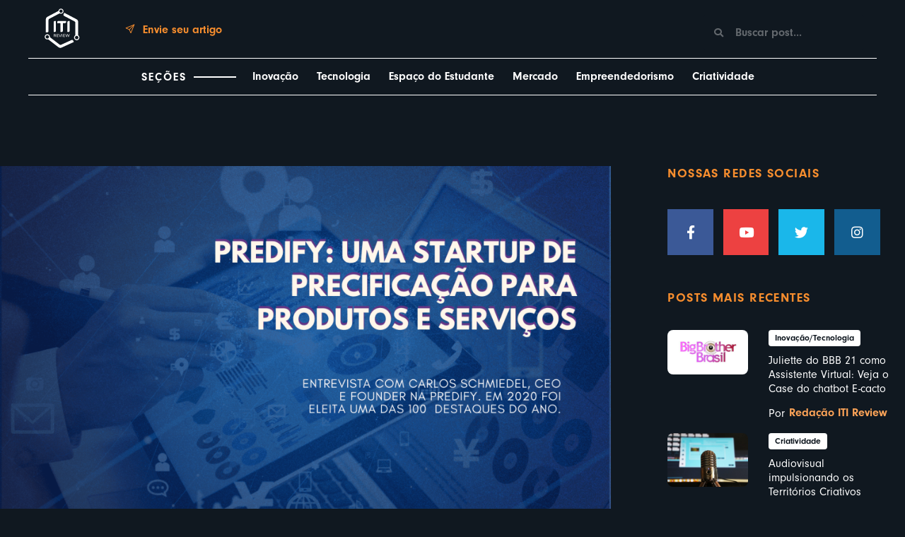

--- FILE ---
content_type: text/html
request_url: https://iti.review/a-startup-de-sao-carlos-que-ajuda-a-buscar-o-preco-certo-para-produtos-e-servico/
body_size: 50727
content:
<!doctype html>
<html lang="pt-BR">
<head><meta charset="UTF-8"><script>if(navigator.userAgent.match(/MSIE|Internet Explorer/i)||navigator.userAgent.match(/Trident\/7\..*?rv:11/i)){var href=document.location.href;if(!href.match(/[?&]nowprocket/)){if(href.indexOf("?")==-1){if(href.indexOf("#")==-1){document.location.href=href+"?nowprocket=1"}else{document.location.href=href.replace("#","?nowprocket=1#")}}else{if(href.indexOf("#")==-1){document.location.href=href+"&nowprocket=1"}else{document.location.href=href.replace("#","&nowprocket=1#")}}}}</script><script>class RocketLazyLoadScripts{constructor(e){this.triggerEvents=e,this.userEventHandler=this.triggerListener.bind(this),this.touchStartHandler=this._onTouchStart.bind(this),this.touchMoveHandler=this._onTouchMove.bind(this),this.touchEndHandler=this._onTouchEnd.bind(this),this.clickHandler=this._onClick.bind(this),this.interceptedClicks=[],this.delayedScripts={normal:[],async:[],defer:[]},this.allJQueries=[]}_addUserInteractionListener(e){document.hidden?e.triggerListener():(this.triggerEvents.forEach((t=>window.addEventListener(t,e.userEventHandler,{passive:!0}))),window.addEventListener("touchstart",e.touchStartHandler,{passive:!0}),window.addEventListener("mousedown",e.touchStartHandler),document.addEventListener("visibilitychange",e.userEventHandler))}_removeUserInteractionListener(){this.triggerEvents.forEach((e=>window.removeEventListener(e,this.userEventHandler,{passive:!0}))),document.removeEventListener("visibilitychange",this.userEventHandler)}_onTouchStart(e){window.addEventListener("touchend",this.touchEndHandler),window.addEventListener("mouseup",this.touchEndHandler),window.addEventListener("touchmove",this.touchMoveHandler,{passive:!0}),window.addEventListener("mousemove",this.touchMoveHandler),e.target.addEventListener("click",this.clickHandler),this._renameDOMAttribute(e.target,"onclick","rocket-onclick")}_onTouchMove(e){window.removeEventListener("touchend",this.touchEndHandler),window.removeEventListener("mouseup",this.touchEndHandler),window.removeEventListener("touchmove",this.touchMoveHandler,{passive:!0}),window.removeEventListener("mousemove",this.touchMoveHandler),e.target.removeEventListener("click",this.clickHandler),this._renameDOMAttribute(e.target,"rocket-onclick","onclick")}_onTouchEnd(e){window.removeEventListener("touchend",this.touchEndHandler),window.removeEventListener("mouseup",this.touchEndHandler),window.removeEventListener("touchmove",this.touchMoveHandler,{passive:!0}),window.removeEventListener("mousemove",this.touchMoveHandler)}_onClick(e){e.target.removeEventListener("click",this.clickHandler),this._renameDOMAttribute(e.target,"rocket-onclick","onclick"),this.interceptedClicks.push(e),e.preventDefault(),e.stopPropagation(),e.stopImmediatePropagation()}_replayClicks(){window.removeEventListener("touchstart",this.touchStartHandler,{passive:!0}),window.removeEventListener("mousedown",this.touchStartHandler),this.interceptedClicks.forEach((e=>{e.target.dispatchEvent(new MouseEvent("click",{view:e.view,bubbles:!0,cancelable:!0}))}))}_renameDOMAttribute(e,t,n){e.hasAttribute(t)&&(event.target.setAttribute(n,event.target.getAttribute(t)),event.target.removeAttribute(t))}triggerListener(){this._removeUserInteractionListener(this),"loading"===document.readyState?document.addEventListener("DOMContentLoaded",this._loadEverythingNow.bind(this)):this._loadEverythingNow()}async _loadEverythingNow(){this._delayEventListeners(),this._delayJQueryReady(this),this._handleDocumentWrite(),this._registerAllDelayedScripts(),this._preloadAllScripts(),await this._loadScriptsFromList(this.delayedScripts.normal),await this._loadScriptsFromList(this.delayedScripts.defer),await this._loadScriptsFromList(this.delayedScripts.async),await this._triggerDOMContentLoaded(),await this._triggerWindowLoad(),window.dispatchEvent(new Event("rocket-allScriptsLoaded")),this._replayClicks()}_registerAllDelayedScripts(){document.querySelectorAll("script[type=rocketlazyloadscript]").forEach((e=>{e.hasAttribute("src")?e.hasAttribute("async")&&!1!==e.async?this.delayedScripts.async.push(e):e.hasAttribute("defer")&&!1!==e.defer||"module"===e.getAttribute("data-rocket-type")?this.delayedScripts.defer.push(e):this.delayedScripts.normal.push(e):this.delayedScripts.normal.push(e)}))}async _transformScript(e){return await this._requestAnimFrame(),new Promise((t=>{const n=document.createElement("script");[...e.attributes].forEach((e=>{let t=e.nodeName;"type"!==t&&("data-rocket-type"===t&&(t="type"),n.setAttribute(t,e.nodeValue))})),e.hasAttribute("src")?(n.addEventListener("load",t),n.addEventListener("error",t)):(n.text=e.text,t()),e.parentNode.replaceChild(n,e)}))}async _loadScriptsFromList(e){const t=e.shift();return t?(await this._transformScript(t),this._loadScriptsFromList(e)):Promise.resolve()}_preloadAllScripts(){var e=document.createDocumentFragment();[...this.delayedScripts.normal,...this.delayedScripts.defer,...this.delayedScripts.async].forEach((t=>{const n=t.getAttribute("src");if(n){const t=document.createElement("link");t.href=n,t.rel="preload",t.as="script",e.appendChild(t)}})),document.head.appendChild(e)}_delayEventListeners(){let e={};function t(t,n){!function(t){function n(n){return e[t].eventsToRewrite.indexOf(n)>=0?"rocket-"+n:n}e[t]||(e[t]={originalFunctions:{add:t.addEventListener,remove:t.removeEventListener},eventsToRewrite:[]},t.addEventListener=function(){arguments[0]=n(arguments[0]),e[t].originalFunctions.add.apply(t,arguments)},t.removeEventListener=function(){arguments[0]=n(arguments[0]),e[t].originalFunctions.remove.apply(t,arguments)})}(t),e[t].eventsToRewrite.push(n)}function n(e,t){let n=e[t];Object.defineProperty(e,t,{get:()=>n||function(){},set(i){e["rocket"+t]=n=i}})}t(document,"DOMContentLoaded"),t(window,"DOMContentLoaded"),t(window,"load"),t(window,"pageshow"),t(document,"readystatechange"),n(document,"onreadystatechange"),n(window,"onload"),n(window,"onpageshow")}_delayJQueryReady(e){let t=window.jQuery;Object.defineProperty(window,"jQuery",{get:()=>t,set(n){if(n&&n.fn&&!e.allJQueries.includes(n)){n.fn.ready=n.fn.init.prototype.ready=function(t){e.domReadyFired?t.bind(document)(n):document.addEventListener("rocket-DOMContentLoaded",(()=>t.bind(document)(n)))};const t=n.fn.on;n.fn.on=n.fn.init.prototype.on=function(){if(this[0]===window){function e(e){return e.split(" ").map((e=>"load"===e||0===e.indexOf("load.")?"rocket-jquery-load":e)).join(" ")}"string"==typeof arguments[0]||arguments[0]instanceof String?arguments[0]=e(arguments[0]):"object"==typeof arguments[0]&&Object.keys(arguments[0]).forEach((t=>{delete Object.assign(arguments[0],{[e(t)]:arguments[0][t]})[t]}))}return t.apply(this,arguments),this},e.allJQueries.push(n)}t=n}})}async _triggerDOMContentLoaded(){this.domReadyFired=!0,await this._requestAnimFrame(),document.dispatchEvent(new Event("rocket-DOMContentLoaded")),await this._requestAnimFrame(),window.dispatchEvent(new Event("rocket-DOMContentLoaded")),await this._requestAnimFrame(),document.dispatchEvent(new Event("rocket-readystatechange")),await this._requestAnimFrame(),document.rocketonreadystatechange&&document.rocketonreadystatechange()}async _triggerWindowLoad(){await this._requestAnimFrame(),window.dispatchEvent(new Event("rocket-load")),await this._requestAnimFrame(),window.rocketonload&&window.rocketonload(),await this._requestAnimFrame(),this.allJQueries.forEach((e=>e(window).trigger("rocket-jquery-load"))),window.dispatchEvent(new Event("rocket-pageshow")),await this._requestAnimFrame(),window.rocketonpageshow&&window.rocketonpageshow()}_handleDocumentWrite(){const e=new Map;document.write=document.writeln=function(t){const n=document.currentScript,i=document.createRange(),r=n.parentElement;let o=e.get(n);void 0===o&&(o=n.nextSibling,e.set(n,o));const s=document.createDocumentFragment();i.setStart(s,0),s.appendChild(i.createContextualFragment(t)),r.insertBefore(s,o)}}async _requestAnimFrame(){return document.hidden?new Promise((e=>setTimeout(e))):new Promise((e=>requestAnimationFrame(e)))}static run(){const e=new RocketLazyLoadScripts(["keydown","mousedown","mousemove","touchmove","touchstart","touchend","wheel"]);e._addUserInteractionListener(e)}}RocketLazyLoadScripts.run();</script>
	
		<meta name="viewport" content="width=device-width, initial-scale=1">
	<link rel="profile" href="https://gmpg.org/xfn/11">
	<meta name='robots' content='noindex, nofollow' />

	<!-- This site is optimized with the Yoast SEO plugin v19.9 - https://yoast.com/wordpress/plugins/seo/ -->
	<title>A startup de São Carlos que ajuda a buscar o preço certo para produtos e serviço | ITI Review</title><link rel="preload" as="style" href="https://fonts.googleapis.com/css?family=Rubik%3A100%2C100italic%2C200%2C200italic%2C300%2C300italic%2C400%2C400italic%2C500%2C500italic%2C600%2C600italic%2C700%2C700italic%2C800%2C800italic%2C900%2C900italic&#038;display=swap" /><link rel="stylesheet" href="https://fonts.googleapis.com/css?family=Rubik%3A100%2C100italic%2C200%2C200italic%2C300%2C300italic%2C400%2C400italic%2C500%2C500italic%2C600%2C600italic%2C700%2C700italic%2C800%2C800italic%2C900%2C900italic&#038;display=swap" media="print" onload="this.media='all'" /><noscript><link rel="stylesheet" href="https://fonts.googleapis.com/css?family=Rubik%3A100%2C100italic%2C200%2C200italic%2C300%2C300italic%2C400%2C400italic%2C500%2C500italic%2C600%2C600italic%2C700%2C700italic%2C800%2C800italic%2C900%2C900italic&#038;display=swap" /></noscript>
	<meta name="description" content="Conheça a Predify, startup que utiliza inteligência artificial para ajudar empreendedores a venderem seus produtos e serviços!" />
	<meta property="og:locale" content="pt_BR" />
	<meta property="og:type" content="article" />
	<meta property="og:title" content="A startup de São Carlos que ajuda a buscar o preço certo para produtos e serviço | ITI Review" />
	<meta property="og:description" content="Conheça a Predify, startup que utiliza inteligência artificial para ajudar empreendedores a venderem seus produtos e serviços!" />
	<meta property="og:url" content="https://iti.review/a-startup-de-sao-carlos-que-ajuda-a-buscar-o-preco-certo-para-produtos-e-servico/" />
	<meta property="og:site_name" content="ITI Review" />
	<meta property="article:published_time" content="2021-11-12T18:59:27+00:00" />
	<meta property="article:modified_time" content="2022-10-28T14:11:59+00:00" />
	<meta property="og:image" content="https://iti.review/wp-content/uploads/2021/11/PREDIFY-1.png" />
	<meta property="og:image:width" content="1640" />
	<meta property="og:image:height" content="924" />
	<meta property="og:image:type" content="image/png" />
	<meta name="author" content="Redação ITI Review" />
	<meta name="twitter:card" content="summary_large_image" />
	<meta name="twitter:label1" content="Escrito por" />
	<meta name="twitter:data1" content="Redação ITI Review" />
	<meta name="twitter:label2" content="Est. tempo de leitura" />
	<meta name="twitter:data2" content="2 minutos" />
	<script type="application/ld+json" class="yoast-schema-graph">{"@context":"https://schema.org","@graph":[{"@type":"Article","@id":"https://iti.review/a-startup-de-sao-carlos-que-ajuda-a-buscar-o-preco-certo-para-produtos-e-servico/#article","isPartOf":{"@id":"https://iti.review/a-startup-de-sao-carlos-que-ajuda-a-buscar-o-preco-certo-para-produtos-e-servico/"},"author":{"name":"Redação ITI Review","@id":"https://iti.review/#/schema/person/aa2f1b1bff5142679fb48e113c595fbd"},"headline":"A startup de São Carlos que ajuda a buscar o preço certo para produtos e serviço","datePublished":"2021-11-12T18:59:27+00:00","dateModified":"2022-10-28T14:11:59+00:00","mainEntityOfPage":{"@id":"https://iti.review/a-startup-de-sao-carlos-que-ajuda-a-buscar-o-preco-certo-para-produtos-e-servico/"},"wordCount":320,"commentCount":0,"publisher":{"@id":"https://iti.review/#organization"},"image":{"@id":"https://iti.review/a-startup-de-sao-carlos-que-ajuda-a-buscar-o-preco-certo-para-produtos-e-servico/#primaryimage"},"thumbnailUrl":"https://iti.review/wp-content/uploads/2021/11/PREDIFY-1.png","keywords":["Carlos Schmiedel","Inovação","Predify","Startup","Tecnologia"],"articleSection":["Empreendedorismo"],"inLanguage":"pt-BR","potentialAction":[{"@type":"CommentAction","name":"Comment","target":["https://iti.review/a-startup-de-sao-carlos-que-ajuda-a-buscar-o-preco-certo-para-produtos-e-servico/#respond"]}]},{"@type":"WebPage","@id":"https://iti.review/a-startup-de-sao-carlos-que-ajuda-a-buscar-o-preco-certo-para-produtos-e-servico/","url":"https://iti.review/a-startup-de-sao-carlos-que-ajuda-a-buscar-o-preco-certo-para-produtos-e-servico/","name":"A startup de São Carlos que ajuda a buscar o preço certo para produtos e serviço | ITI Review","isPartOf":{"@id":"https://iti.review/#website"},"primaryImageOfPage":{"@id":"https://iti.review/a-startup-de-sao-carlos-que-ajuda-a-buscar-o-preco-certo-para-produtos-e-servico/#primaryimage"},"image":{"@id":"https://iti.review/a-startup-de-sao-carlos-que-ajuda-a-buscar-o-preco-certo-para-produtos-e-servico/#primaryimage"},"thumbnailUrl":"https://iti.review/wp-content/uploads/2021/11/PREDIFY-1.png","datePublished":"2021-11-12T18:59:27+00:00","dateModified":"2022-10-28T14:11:59+00:00","description":"Conheça a Predify, startup que utiliza inteligência artificial para ajudar empreendedores a venderem seus produtos e serviços!","breadcrumb":{"@id":"https://iti.review/a-startup-de-sao-carlos-que-ajuda-a-buscar-o-preco-certo-para-produtos-e-servico/#breadcrumb"},"inLanguage":"pt-BR","potentialAction":[{"@type":"ReadAction","target":["https://iti.review/a-startup-de-sao-carlos-que-ajuda-a-buscar-o-preco-certo-para-produtos-e-servico/"]}]},{"@type":"ImageObject","inLanguage":"pt-BR","@id":"https://iti.review/a-startup-de-sao-carlos-que-ajuda-a-buscar-o-preco-certo-para-produtos-e-servico/#primaryimage","url":"https://iti.review/wp-content/uploads/2021/11/PREDIFY-1.png","contentUrl":"https://iti.review/wp-content/uploads/2021/11/PREDIFY-1.png","width":1640,"height":924},{"@type":"BreadcrumbList","@id":"https://iti.review/a-startup-de-sao-carlos-que-ajuda-a-buscar-o-preco-certo-para-produtos-e-servico/#breadcrumb","itemListElement":[{"@type":"ListItem","position":1,"name":"Início","item":"https://iti.review/"},{"@type":"ListItem","position":2,"name":"A startup de São Carlos que ajuda a buscar o preço certo para produtos e serviço"}]},{"@type":"WebSite","@id":"https://iti.review/#website","url":"https://iti.review/","name":"ITI Review","description":"Portal de notícias do ITI MBA UFSCar","publisher":{"@id":"https://iti.review/#organization"},"potentialAction":[{"@type":"SearchAction","target":{"@type":"EntryPoint","urlTemplate":"https://iti.review/?s={search_term_string}"},"query-input":"required name=search_term_string"}],"inLanguage":"pt-BR"},{"@type":"Organization","@id":"https://iti.review/#organization","name":"ITI Review","url":"https://iti.review/","logo":{"@type":"ImageObject","inLanguage":"pt-BR","@id":"https://iti.review/#/schema/logo/image/","url":"https://itireview.integramd.com.br/wp-content/uploads/2021/11/ITI-Review-Logo-de-Exemplo.svg","contentUrl":"https://itireview.integramd.com.br/wp-content/uploads/2021/11/ITI-Review-Logo-de-Exemplo.svg","width":2066,"height":2066,"caption":"ITI Review"},"image":{"@id":"https://iti.review/#/schema/logo/image/"}},{"@type":"Person","@id":"https://iti.review/#/schema/person/aa2f1b1bff5142679fb48e113c595fbd","name":"Redação ITI Review","image":{"@type":"ImageObject","inLanguage":"pt-BR","@id":"https://iti.review/#/schema/person/image/","url":"https://secure.gravatar.com/avatar/7b38140ac4f5a5c5bc85f57a3bcb229f?s=96&d=mm&r=g","contentUrl":"https://secure.gravatar.com/avatar/7b38140ac4f5a5c5bc85f57a3bcb229f?s=96&d=mm&r=g","caption":"Redação ITI Review"},"url":"https://iti.review/autor/itiufscar/"}]}</script>
	<!-- / Yoast SEO plugin. -->


<link href='https://fonts.gstatic.com' crossorigin rel='preconnect' />
<link rel="alternate" type="application/rss+xml" title="Feed para ITI Review &raquo;" href="https://iti.review/feed/" />
<link rel="alternate" type="application/rss+xml" title="Feed de comentários para ITI Review &raquo;" href="https://iti.review/comments/feed/" />
<link rel="alternate" type="application/rss+xml" title="Feed de comentários para ITI Review &raquo; A startup de São Carlos que ajuda a buscar o preço certo para produtos e serviço" href="https://iti.review/a-startup-de-sao-carlos-que-ajuda-a-buscar-o-preco-certo-para-produtos-e-servico/feed/" />
<link rel="stylesheet" type="text/css" href="https://use.typekit.net/raa5krb.css"><style id='wp-emoji-styles-inline-css'>

	img.wp-smiley, img.emoji {
		display: inline !important;
		border: none !important;
		box-shadow: none !important;
		height: 1em !important;
		width: 1em !important;
		margin: 0 0.07em !important;
		vertical-align: -0.1em !important;
		background: none !important;
		padding: 0 !important;
	}
</style>
<link rel='stylesheet' id='wp-block-library-css' href='https://iti.review/wp-includes/css/dist/block-library/style.min.css?ver=6.4.3' media='all' />
<style id='classic-theme-styles-inline-css'>
/*! This file is auto-generated */
.wp-block-button__link{color:#fff;background-color:#32373c;border-radius:9999px;box-shadow:none;text-decoration:none;padding:calc(.667em + 2px) calc(1.333em + 2px);font-size:1.125em}.wp-block-file__button{background:#32373c;color:#fff;text-decoration:none}
</style>
<style id='global-styles-inline-css'>
body{--wp--preset--color--black: #000000;--wp--preset--color--cyan-bluish-gray: #abb8c3;--wp--preset--color--white: #ffffff;--wp--preset--color--pale-pink: #f78da7;--wp--preset--color--vivid-red: #cf2e2e;--wp--preset--color--luminous-vivid-orange: #ff6900;--wp--preset--color--luminous-vivid-amber: #fcb900;--wp--preset--color--light-green-cyan: #7bdcb5;--wp--preset--color--vivid-green-cyan: #00d084;--wp--preset--color--pale-cyan-blue: #8ed1fc;--wp--preset--color--vivid-cyan-blue: #0693e3;--wp--preset--color--vivid-purple: #9b51e0;--wp--preset--gradient--vivid-cyan-blue-to-vivid-purple: linear-gradient(135deg,rgba(6,147,227,1) 0%,rgb(155,81,224) 100%);--wp--preset--gradient--light-green-cyan-to-vivid-green-cyan: linear-gradient(135deg,rgb(122,220,180) 0%,rgb(0,208,130) 100%);--wp--preset--gradient--luminous-vivid-amber-to-luminous-vivid-orange: linear-gradient(135deg,rgba(252,185,0,1) 0%,rgba(255,105,0,1) 100%);--wp--preset--gradient--luminous-vivid-orange-to-vivid-red: linear-gradient(135deg,rgba(255,105,0,1) 0%,rgb(207,46,46) 100%);--wp--preset--gradient--very-light-gray-to-cyan-bluish-gray: linear-gradient(135deg,rgb(238,238,238) 0%,rgb(169,184,195) 100%);--wp--preset--gradient--cool-to-warm-spectrum: linear-gradient(135deg,rgb(74,234,220) 0%,rgb(151,120,209) 20%,rgb(207,42,186) 40%,rgb(238,44,130) 60%,rgb(251,105,98) 80%,rgb(254,248,76) 100%);--wp--preset--gradient--blush-light-purple: linear-gradient(135deg,rgb(255,206,236) 0%,rgb(152,150,240) 100%);--wp--preset--gradient--blush-bordeaux: linear-gradient(135deg,rgb(254,205,165) 0%,rgb(254,45,45) 50%,rgb(107,0,62) 100%);--wp--preset--gradient--luminous-dusk: linear-gradient(135deg,rgb(255,203,112) 0%,rgb(199,81,192) 50%,rgb(65,88,208) 100%);--wp--preset--gradient--pale-ocean: linear-gradient(135deg,rgb(255,245,203) 0%,rgb(182,227,212) 50%,rgb(51,167,181) 100%);--wp--preset--gradient--electric-grass: linear-gradient(135deg,rgb(202,248,128) 0%,rgb(113,206,126) 100%);--wp--preset--gradient--midnight: linear-gradient(135deg,rgb(2,3,129) 0%,rgb(40,116,252) 100%);--wp--preset--font-size--small: 13px;--wp--preset--font-size--medium: 20px;--wp--preset--font-size--large: 36px;--wp--preset--font-size--x-large: 42px;--wp--preset--spacing--20: 0.44rem;--wp--preset--spacing--30: 0.67rem;--wp--preset--spacing--40: 1rem;--wp--preset--spacing--50: 1.5rem;--wp--preset--spacing--60: 2.25rem;--wp--preset--spacing--70: 3.38rem;--wp--preset--spacing--80: 5.06rem;--wp--preset--shadow--natural: 6px 6px 9px rgba(0, 0, 0, 0.2);--wp--preset--shadow--deep: 12px 12px 50px rgba(0, 0, 0, 0.4);--wp--preset--shadow--sharp: 6px 6px 0px rgba(0, 0, 0, 0.2);--wp--preset--shadow--outlined: 6px 6px 0px -3px rgba(255, 255, 255, 1), 6px 6px rgba(0, 0, 0, 1);--wp--preset--shadow--crisp: 6px 6px 0px rgba(0, 0, 0, 1);}:where(.is-layout-flex){gap: 0.5em;}:where(.is-layout-grid){gap: 0.5em;}body .is-layout-flow > .alignleft{float: left;margin-inline-start: 0;margin-inline-end: 2em;}body .is-layout-flow > .alignright{float: right;margin-inline-start: 2em;margin-inline-end: 0;}body .is-layout-flow > .aligncenter{margin-left: auto !important;margin-right: auto !important;}body .is-layout-constrained > .alignleft{float: left;margin-inline-start: 0;margin-inline-end: 2em;}body .is-layout-constrained > .alignright{float: right;margin-inline-start: 2em;margin-inline-end: 0;}body .is-layout-constrained > .aligncenter{margin-left: auto !important;margin-right: auto !important;}body .is-layout-constrained > :where(:not(.alignleft):not(.alignright):not(.alignfull)){max-width: var(--wp--style--global--content-size);margin-left: auto !important;margin-right: auto !important;}body .is-layout-constrained > .alignwide{max-width: var(--wp--style--global--wide-size);}body .is-layout-flex{display: flex;}body .is-layout-flex{flex-wrap: wrap;align-items: center;}body .is-layout-flex > *{margin: 0;}body .is-layout-grid{display: grid;}body .is-layout-grid > *{margin: 0;}:where(.wp-block-columns.is-layout-flex){gap: 2em;}:where(.wp-block-columns.is-layout-grid){gap: 2em;}:where(.wp-block-post-template.is-layout-flex){gap: 1.25em;}:where(.wp-block-post-template.is-layout-grid){gap: 1.25em;}.has-black-color{color: var(--wp--preset--color--black) !important;}.has-cyan-bluish-gray-color{color: var(--wp--preset--color--cyan-bluish-gray) !important;}.has-white-color{color: var(--wp--preset--color--white) !important;}.has-pale-pink-color{color: var(--wp--preset--color--pale-pink) !important;}.has-vivid-red-color{color: var(--wp--preset--color--vivid-red) !important;}.has-luminous-vivid-orange-color{color: var(--wp--preset--color--luminous-vivid-orange) !important;}.has-luminous-vivid-amber-color{color: var(--wp--preset--color--luminous-vivid-amber) !important;}.has-light-green-cyan-color{color: var(--wp--preset--color--light-green-cyan) !important;}.has-vivid-green-cyan-color{color: var(--wp--preset--color--vivid-green-cyan) !important;}.has-pale-cyan-blue-color{color: var(--wp--preset--color--pale-cyan-blue) !important;}.has-vivid-cyan-blue-color{color: var(--wp--preset--color--vivid-cyan-blue) !important;}.has-vivid-purple-color{color: var(--wp--preset--color--vivid-purple) !important;}.has-black-background-color{background-color: var(--wp--preset--color--black) !important;}.has-cyan-bluish-gray-background-color{background-color: var(--wp--preset--color--cyan-bluish-gray) !important;}.has-white-background-color{background-color: var(--wp--preset--color--white) !important;}.has-pale-pink-background-color{background-color: var(--wp--preset--color--pale-pink) !important;}.has-vivid-red-background-color{background-color: var(--wp--preset--color--vivid-red) !important;}.has-luminous-vivid-orange-background-color{background-color: var(--wp--preset--color--luminous-vivid-orange) !important;}.has-luminous-vivid-amber-background-color{background-color: var(--wp--preset--color--luminous-vivid-amber) !important;}.has-light-green-cyan-background-color{background-color: var(--wp--preset--color--light-green-cyan) !important;}.has-vivid-green-cyan-background-color{background-color: var(--wp--preset--color--vivid-green-cyan) !important;}.has-pale-cyan-blue-background-color{background-color: var(--wp--preset--color--pale-cyan-blue) !important;}.has-vivid-cyan-blue-background-color{background-color: var(--wp--preset--color--vivid-cyan-blue) !important;}.has-vivid-purple-background-color{background-color: var(--wp--preset--color--vivid-purple) !important;}.has-black-border-color{border-color: var(--wp--preset--color--black) !important;}.has-cyan-bluish-gray-border-color{border-color: var(--wp--preset--color--cyan-bluish-gray) !important;}.has-white-border-color{border-color: var(--wp--preset--color--white) !important;}.has-pale-pink-border-color{border-color: var(--wp--preset--color--pale-pink) !important;}.has-vivid-red-border-color{border-color: var(--wp--preset--color--vivid-red) !important;}.has-luminous-vivid-orange-border-color{border-color: var(--wp--preset--color--luminous-vivid-orange) !important;}.has-luminous-vivid-amber-border-color{border-color: var(--wp--preset--color--luminous-vivid-amber) !important;}.has-light-green-cyan-border-color{border-color: var(--wp--preset--color--light-green-cyan) !important;}.has-vivid-green-cyan-border-color{border-color: var(--wp--preset--color--vivid-green-cyan) !important;}.has-pale-cyan-blue-border-color{border-color: var(--wp--preset--color--pale-cyan-blue) !important;}.has-vivid-cyan-blue-border-color{border-color: var(--wp--preset--color--vivid-cyan-blue) !important;}.has-vivid-purple-border-color{border-color: var(--wp--preset--color--vivid-purple) !important;}.has-vivid-cyan-blue-to-vivid-purple-gradient-background{background: var(--wp--preset--gradient--vivid-cyan-blue-to-vivid-purple) !important;}.has-light-green-cyan-to-vivid-green-cyan-gradient-background{background: var(--wp--preset--gradient--light-green-cyan-to-vivid-green-cyan) !important;}.has-luminous-vivid-amber-to-luminous-vivid-orange-gradient-background{background: var(--wp--preset--gradient--luminous-vivid-amber-to-luminous-vivid-orange) !important;}.has-luminous-vivid-orange-to-vivid-red-gradient-background{background: var(--wp--preset--gradient--luminous-vivid-orange-to-vivid-red) !important;}.has-very-light-gray-to-cyan-bluish-gray-gradient-background{background: var(--wp--preset--gradient--very-light-gray-to-cyan-bluish-gray) !important;}.has-cool-to-warm-spectrum-gradient-background{background: var(--wp--preset--gradient--cool-to-warm-spectrum) !important;}.has-blush-light-purple-gradient-background{background: var(--wp--preset--gradient--blush-light-purple) !important;}.has-blush-bordeaux-gradient-background{background: var(--wp--preset--gradient--blush-bordeaux) !important;}.has-luminous-dusk-gradient-background{background: var(--wp--preset--gradient--luminous-dusk) !important;}.has-pale-ocean-gradient-background{background: var(--wp--preset--gradient--pale-ocean) !important;}.has-electric-grass-gradient-background{background: var(--wp--preset--gradient--electric-grass) !important;}.has-midnight-gradient-background{background: var(--wp--preset--gradient--midnight) !important;}.has-small-font-size{font-size: var(--wp--preset--font-size--small) !important;}.has-medium-font-size{font-size: var(--wp--preset--font-size--medium) !important;}.has-large-font-size{font-size: var(--wp--preset--font-size--large) !important;}.has-x-large-font-size{font-size: var(--wp--preset--font-size--x-large) !important;}
.wp-block-navigation a:where(:not(.wp-element-button)){color: inherit;}
:where(.wp-block-post-template.is-layout-flex){gap: 1.25em;}:where(.wp-block-post-template.is-layout-grid){gap: 1.25em;}
:where(.wp-block-columns.is-layout-flex){gap: 2em;}:where(.wp-block-columns.is-layout-grid){gap: 2em;}
.wp-block-pullquote{font-size: 1.5em;line-height: 1.6;}
</style>
<link rel='stylesheet' id='contact-form-7-css' href='https://iti.review/wp-content/plugins/contact-form-7/includes/css/styles.css?ver=5.6.4' media='all' />
<link rel='stylesheet' id='hello-elementor-css' href='https://iti.review/wp-content/themes/hello-elementor/style.min.css?ver=2.6.1' media='all' />
<link rel='stylesheet' id='hello-elementor-theme-style-css' href='https://iti.review/wp-content/themes/hello-elementor/theme.min.css?ver=2.6.1' media='all' />
<link rel='stylesheet' id='elementor-icons-css' href='https://iti.review/wp-content/plugins/elementor/assets/lib/eicons/css/elementor-icons.min.css?ver=5.16.0' media='all' />
<link rel='stylesheet' id='elementor-frontend-css' href='https://iti.review/wp-content/plugins/elementor/assets/css/frontend-lite.min.css?ver=3.7.8' media='all' />
<style id='elementor-frontend-inline-css'>
.elementor-kit-19{--e-global-color-primary:#F68D2E;--e-global-color-secondary:#FEA458;--e-global-color-text:#FFFFFF;--e-global-color-accent:#101820;--e-global-color-7048718:#0A1016;--e-global-color-0e7da32:#383F46;--e-global-color-d631ef6:#2D3339;--e-global-typography-primary-font-family:"neuzeit-grotesk";--e-global-typography-primary-font-size:42px;--e-global-typography-primary-font-weight:900;--e-global-typography-primary-line-height:1.3em;--e-global-typography-secondary-font-family:"neuzeit-grotesk";--e-global-typography-secondary-font-size:32px;--e-global-typography-secondary-font-weight:900;--e-global-typography-secondary-line-height:1.3em;--e-global-typography-text-font-family:"neuzeit-grotesk";--e-global-typography-text-font-size:28px;--e-global-typography-text-font-weight:900;--e-global-typography-text-line-height:1.3em;--e-global-typography-accent-font-family:"neuzeit-grotesk";--e-global-typography-accent-font-size:26px;--e-global-typography-accent-font-weight:900;--e-global-typography-28065d5-font-family:"neuzeit-grotesk";--e-global-typography-28065d5-font-size:16px;--e-global-typography-28065d5-font-weight:500;--e-global-typography-85b0365-font-family:"neuzeit-grotesk";--e-global-typography-85b0365-font-size:20px;--e-global-typography-85b0365-font-weight:900;--e-global-typography-85b0365-line-height:1.2em;--e-global-typography-d65d2cb-font-size:18px;--e-global-typography-d65d2cb-font-weight:700;--e-global-typography-d65d2cb-text-transform:uppercase;--e-global-typography-d65d2cb-line-height:1.2em;--e-global-typography-d65d2cb-letter-spacing:1.44px;--e-global-typography-c150373-font-family:"neuzeit-grotesk";--e-global-typography-c150373-font-size:16px;--e-global-typography-c150373-font-weight:700;--e-global-typography-c150373-text-transform:uppercase;--e-global-typography-c150373-line-height:1.2em;--e-global-typography-cb21e75-font-family:"neuzeit-grotesk";--e-global-typography-cb21e75-font-size:16px;--e-global-typography-cb21e75-font-weight:700;--e-global-typography-cb21e75-line-height:1.2em;font-family:"neuzeit-grotesk", Sans-serif;background-color:var( --e-global-color-accent );}.elementor-section.elementor-section-boxed > .elementor-container{max-width:1300px;}.e-container{--container-max-width:1300px;}.elementor-widget:not(:last-child){margin-bottom:20px;}.elementor-element{--widgets-spacing:20px;}{}h1.entry-title{display:var(--page-title-display);}.site-header{padding-right:0px;padding-left:0px;}@media(max-width:1024px){.elementor-section.elementor-section-boxed > .elementor-container{max-width:1024px;}.e-container{--container-max-width:1024px;}}@media(max-width:767px){.elementor-section.elementor-section-boxed > .elementor-container{max-width:767px;}.e-container{--container-max-width:767px;}}
.elementor-widget-heading .elementor-heading-title{color:var( --e-global-color-primary );font-family:var( --e-global-typography-primary-font-family ), Sans-serif;font-size:var( --e-global-typography-primary-font-size );font-weight:var( --e-global-typography-primary-font-weight );line-height:var( --e-global-typography-primary-line-height );}.elementor-widget-image .widget-image-caption{color:var( --e-global-color-text );font-family:var( --e-global-typography-text-font-family ), Sans-serif;font-size:var( --e-global-typography-text-font-size );font-weight:var( --e-global-typography-text-font-weight );line-height:var( --e-global-typography-text-line-height );}.elementor-widget-text-editor{color:var( --e-global-color-text );font-family:var( --e-global-typography-text-font-family ), Sans-serif;font-size:var( --e-global-typography-text-font-size );font-weight:var( --e-global-typography-text-font-weight );line-height:var( --e-global-typography-text-line-height );}.elementor-widget-text-editor.elementor-drop-cap-view-stacked .elementor-drop-cap{background-color:var( --e-global-color-primary );}.elementor-widget-text-editor.elementor-drop-cap-view-framed .elementor-drop-cap, .elementor-widget-text-editor.elementor-drop-cap-view-default .elementor-drop-cap{color:var( --e-global-color-primary );border-color:var( --e-global-color-primary );}.elementor-widget-button .elementor-button{font-family:var( --e-global-typography-accent-font-family ), Sans-serif;font-size:var( --e-global-typography-accent-font-size );font-weight:var( --e-global-typography-accent-font-weight );background-color:var( --e-global-color-accent );}.elementor-widget-divider{--divider-color:var( --e-global-color-secondary );}.elementor-widget-divider .elementor-divider__text{color:var( --e-global-color-secondary );font-family:var( --e-global-typography-secondary-font-family ), Sans-serif;font-size:var( --e-global-typography-secondary-font-size );font-weight:var( --e-global-typography-secondary-font-weight );line-height:var( --e-global-typography-secondary-line-height );}.elementor-widget-divider.elementor-view-stacked .elementor-icon{background-color:var( --e-global-color-secondary );}.elementor-widget-divider.elementor-view-framed .elementor-icon, .elementor-widget-divider.elementor-view-default .elementor-icon{color:var( --e-global-color-secondary );border-color:var( --e-global-color-secondary );}.elementor-widget-divider.elementor-view-framed .elementor-icon, .elementor-widget-divider.elementor-view-default .elementor-icon svg{fill:var( --e-global-color-secondary );}.elementor-widget-image-box .elementor-image-box-title{color:var( --e-global-color-primary );font-family:var( --e-global-typography-primary-font-family ), Sans-serif;font-size:var( --e-global-typography-primary-font-size );font-weight:var( --e-global-typography-primary-font-weight );line-height:var( --e-global-typography-primary-line-height );}.elementor-widget-image-box .elementor-image-box-description{color:var( --e-global-color-text );font-family:var( --e-global-typography-text-font-family ), Sans-serif;font-size:var( --e-global-typography-text-font-size );font-weight:var( --e-global-typography-text-font-weight );line-height:var( --e-global-typography-text-line-height );}.elementor-widget-icon.elementor-view-stacked .elementor-icon{background-color:var( --e-global-color-primary );}.elementor-widget-icon.elementor-view-framed .elementor-icon, .elementor-widget-icon.elementor-view-default .elementor-icon{color:var( --e-global-color-primary );border-color:var( --e-global-color-primary );}.elementor-widget-icon.elementor-view-framed .elementor-icon, .elementor-widget-icon.elementor-view-default .elementor-icon svg{fill:var( --e-global-color-primary );}.elementor-widget-icon-box.elementor-view-stacked .elementor-icon{background-color:var( --e-global-color-primary );}.elementor-widget-icon-box.elementor-view-framed .elementor-icon, .elementor-widget-icon-box.elementor-view-default .elementor-icon{fill:var( --e-global-color-primary );color:var( --e-global-color-primary );border-color:var( --e-global-color-primary );}.elementor-widget-icon-box .elementor-icon-box-title{color:var( --e-global-color-primary );}.elementor-widget-icon-box .elementor-icon-box-title, .elementor-widget-icon-box .elementor-icon-box-title a{font-family:var( --e-global-typography-primary-font-family ), Sans-serif;font-size:var( --e-global-typography-primary-font-size );font-weight:var( --e-global-typography-primary-font-weight );line-height:var( --e-global-typography-primary-line-height );}.elementor-widget-icon-box .elementor-icon-box-description{color:var( --e-global-color-text );font-family:var( --e-global-typography-text-font-family ), Sans-serif;font-size:var( --e-global-typography-text-font-size );font-weight:var( --e-global-typography-text-font-weight );line-height:var( --e-global-typography-text-line-height );}.elementor-widget-star-rating .elementor-star-rating__title{color:var( --e-global-color-text );font-family:var( --e-global-typography-text-font-family ), Sans-serif;font-size:var( --e-global-typography-text-font-size );font-weight:var( --e-global-typography-text-font-weight );line-height:var( --e-global-typography-text-line-height );}.elementor-widget-image-gallery .gallery-item .gallery-caption{font-family:var( --e-global-typography-accent-font-family ), Sans-serif;font-size:var( --e-global-typography-accent-font-size );font-weight:var( --e-global-typography-accent-font-weight );}.elementor-widget-icon-list .elementor-icon-list-item:not(:last-child):after{border-color:var( --e-global-color-text );}.elementor-widget-icon-list .elementor-icon-list-icon i{color:var( --e-global-color-primary );}.elementor-widget-icon-list .elementor-icon-list-icon svg{fill:var( --e-global-color-primary );}.elementor-widget-icon-list .elementor-icon-list-text{color:var( --e-global-color-secondary );}.elementor-widget-icon-list .elementor-icon-list-item > .elementor-icon-list-text, .elementor-widget-icon-list .elementor-icon-list-item > a{font-family:var( --e-global-typography-text-font-family ), Sans-serif;font-size:var( --e-global-typography-text-font-size );font-weight:var( --e-global-typography-text-font-weight );line-height:var( --e-global-typography-text-line-height );}.elementor-widget-counter .elementor-counter-number-wrapper{color:var( --e-global-color-primary );font-family:var( --e-global-typography-primary-font-family ), Sans-serif;font-size:var( --e-global-typography-primary-font-size );font-weight:var( --e-global-typography-primary-font-weight );line-height:var( --e-global-typography-primary-line-height );}.elementor-widget-counter .elementor-counter-title{color:var( --e-global-color-secondary );font-family:var( --e-global-typography-secondary-font-family ), Sans-serif;font-size:var( --e-global-typography-secondary-font-size );font-weight:var( --e-global-typography-secondary-font-weight );line-height:var( --e-global-typography-secondary-line-height );}.elementor-widget-progress .elementor-progress-wrapper .elementor-progress-bar{background-color:var( --e-global-color-primary );}.elementor-widget-progress .elementor-title{color:var( --e-global-color-primary );font-family:var( --e-global-typography-text-font-family ), Sans-serif;font-size:var( --e-global-typography-text-font-size );font-weight:var( --e-global-typography-text-font-weight );line-height:var( --e-global-typography-text-line-height );}.elementor-widget-testimonial .elementor-testimonial-content{color:var( --e-global-color-text );font-family:var( --e-global-typography-text-font-family ), Sans-serif;font-size:var( --e-global-typography-text-font-size );font-weight:var( --e-global-typography-text-font-weight );line-height:var( --e-global-typography-text-line-height );}.elementor-widget-testimonial .elementor-testimonial-name{color:var( --e-global-color-primary );font-family:var( --e-global-typography-primary-font-family ), Sans-serif;font-size:var( --e-global-typography-primary-font-size );font-weight:var( --e-global-typography-primary-font-weight );line-height:var( --e-global-typography-primary-line-height );}.elementor-widget-testimonial .elementor-testimonial-job{color:var( --e-global-color-secondary );font-family:var( --e-global-typography-secondary-font-family ), Sans-serif;font-size:var( --e-global-typography-secondary-font-size );font-weight:var( --e-global-typography-secondary-font-weight );line-height:var( --e-global-typography-secondary-line-height );}.elementor-widget-tabs .elementor-tab-title, .elementor-widget-tabs .elementor-tab-title a{color:var( --e-global-color-primary );}.elementor-widget-tabs .elementor-tab-title.elementor-active,
					 .elementor-widget-tabs .elementor-tab-title.elementor-active a{color:var( --e-global-color-accent );}.elementor-widget-tabs .elementor-tab-title{font-family:var( --e-global-typography-primary-font-family ), Sans-serif;font-size:var( --e-global-typography-primary-font-size );font-weight:var( --e-global-typography-primary-font-weight );line-height:var( --e-global-typography-primary-line-height );}.elementor-widget-tabs .elementor-tab-content{color:var( --e-global-color-text );font-family:var( --e-global-typography-text-font-family ), Sans-serif;font-size:var( --e-global-typography-text-font-size );font-weight:var( --e-global-typography-text-font-weight );line-height:var( --e-global-typography-text-line-height );}.elementor-widget-accordion .elementor-accordion-icon, .elementor-widget-accordion .elementor-accordion-title{color:var( --e-global-color-primary );}.elementor-widget-accordion .elementor-accordion-icon svg{fill:var( --e-global-color-primary );}.elementor-widget-accordion .elementor-active .elementor-accordion-icon, .elementor-widget-accordion .elementor-active .elementor-accordion-title{color:var( --e-global-color-accent );}.elementor-widget-accordion .elementor-active .elementor-accordion-icon svg{fill:var( --e-global-color-accent );}.elementor-widget-accordion .elementor-accordion-title{font-family:var( --e-global-typography-primary-font-family ), Sans-serif;font-size:var( --e-global-typography-primary-font-size );font-weight:var( --e-global-typography-primary-font-weight );line-height:var( --e-global-typography-primary-line-height );}.elementor-widget-accordion .elementor-tab-content{color:var( --e-global-color-text );font-family:var( --e-global-typography-text-font-family ), Sans-serif;font-size:var( --e-global-typography-text-font-size );font-weight:var( --e-global-typography-text-font-weight );line-height:var( --e-global-typography-text-line-height );}.elementor-widget-toggle .elementor-toggle-title, .elementor-widget-toggle .elementor-toggle-icon{color:var( --e-global-color-primary );}.elementor-widget-toggle .elementor-toggle-icon svg{fill:var( --e-global-color-primary );}.elementor-widget-toggle .elementor-tab-title.elementor-active a, .elementor-widget-toggle .elementor-tab-title.elementor-active .elementor-toggle-icon{color:var( --e-global-color-accent );}.elementor-widget-toggle .elementor-toggle-title{font-family:var( --e-global-typography-primary-font-family ), Sans-serif;font-size:var( --e-global-typography-primary-font-size );font-weight:var( --e-global-typography-primary-font-weight );line-height:var( --e-global-typography-primary-line-height );}.elementor-widget-toggle .elementor-tab-content{color:var( --e-global-color-text );font-family:var( --e-global-typography-text-font-family ), Sans-serif;font-size:var( --e-global-typography-text-font-size );font-weight:var( --e-global-typography-text-font-weight );line-height:var( --e-global-typography-text-line-height );}.elementor-widget-alert .elementor-alert-title{font-family:var( --e-global-typography-primary-font-family ), Sans-serif;font-size:var( --e-global-typography-primary-font-size );font-weight:var( --e-global-typography-primary-font-weight );line-height:var( --e-global-typography-primary-line-height );}.elementor-widget-alert .elementor-alert-description{font-family:var( --e-global-typography-text-font-family ), Sans-serif;font-size:var( --e-global-typography-text-font-size );font-weight:var( --e-global-typography-text-font-weight );line-height:var( --e-global-typography-text-line-height );}.elementor-widget-text-path{font-family:var( --e-global-typography-text-font-family ), Sans-serif;font-size:var( --e-global-typography-text-font-size );font-weight:var( --e-global-typography-text-font-weight );line-height:var( --e-global-typography-text-line-height );}.elementor-widget-theme-site-logo .widget-image-caption{color:var( --e-global-color-text );font-family:var( --e-global-typography-text-font-family ), Sans-serif;font-size:var( --e-global-typography-text-font-size );font-weight:var( --e-global-typography-text-font-weight );line-height:var( --e-global-typography-text-line-height );}.elementor-widget-theme-site-title .elementor-heading-title{color:var( --e-global-color-primary );font-family:var( --e-global-typography-primary-font-family ), Sans-serif;font-size:var( --e-global-typography-primary-font-size );font-weight:var( --e-global-typography-primary-font-weight );line-height:var( --e-global-typography-primary-line-height );}.elementor-widget-theme-page-title .elementor-heading-title{color:var( --e-global-color-primary );font-family:var( --e-global-typography-primary-font-family ), Sans-serif;font-size:var( --e-global-typography-primary-font-size );font-weight:var( --e-global-typography-primary-font-weight );line-height:var( --e-global-typography-primary-line-height );}.elementor-widget-theme-post-title .elementor-heading-title{color:var( --e-global-color-primary );font-family:var( --e-global-typography-primary-font-family ), Sans-serif;font-size:var( --e-global-typography-primary-font-size );font-weight:var( --e-global-typography-primary-font-weight );line-height:var( --e-global-typography-primary-line-height );}.elementor-widget-theme-post-excerpt .elementor-widget-container{color:var( --e-global-color-text );font-family:var( --e-global-typography-text-font-family ), Sans-serif;font-size:var( --e-global-typography-text-font-size );font-weight:var( --e-global-typography-text-font-weight );line-height:var( --e-global-typography-text-line-height );}.elementor-widget-theme-post-content{color:var( --e-global-color-text );font-family:var( --e-global-typography-text-font-family ), Sans-serif;font-size:var( --e-global-typography-text-font-size );font-weight:var( --e-global-typography-text-font-weight );line-height:var( --e-global-typography-text-line-height );}.elementor-widget-theme-post-featured-image .widget-image-caption{color:var( --e-global-color-text );font-family:var( --e-global-typography-text-font-family ), Sans-serif;font-size:var( --e-global-typography-text-font-size );font-weight:var( --e-global-typography-text-font-weight );line-height:var( --e-global-typography-text-line-height );}.elementor-widget-theme-archive-title .elementor-heading-title{color:var( --e-global-color-primary );font-family:var( --e-global-typography-primary-font-family ), Sans-serif;font-size:var( --e-global-typography-primary-font-size );font-weight:var( --e-global-typography-primary-font-weight );line-height:var( --e-global-typography-primary-line-height );}.elementor-widget-archive-posts .elementor-post__title, .elementor-widget-archive-posts .elementor-post__title a{color:var( --e-global-color-secondary );font-family:var( --e-global-typography-primary-font-family ), Sans-serif;font-size:var( --e-global-typography-primary-font-size );font-weight:var( --e-global-typography-primary-font-weight );line-height:var( --e-global-typography-primary-line-height );}.elementor-widget-archive-posts .elementor-post__meta-data{font-family:var( --e-global-typography-secondary-font-family ), Sans-serif;font-size:var( --e-global-typography-secondary-font-size );font-weight:var( --e-global-typography-secondary-font-weight );line-height:var( --e-global-typography-secondary-line-height );}.elementor-widget-archive-posts .elementor-post__excerpt p{font-family:var( --e-global-typography-text-font-family ), Sans-serif;font-size:var( --e-global-typography-text-font-size );font-weight:var( --e-global-typography-text-font-weight );line-height:var( --e-global-typography-text-line-height );}.elementor-widget-archive-posts .elementor-post__read-more{color:var( --e-global-color-accent );font-family:var( --e-global-typography-accent-font-family ), Sans-serif;font-size:var( --e-global-typography-accent-font-size );font-weight:var( --e-global-typography-accent-font-weight );}.elementor-widget-archive-posts .elementor-post__card .elementor-post__badge{background-color:var( --e-global-color-accent );font-family:var( --e-global-typography-accent-font-family ), Sans-serif;font-weight:var( --e-global-typography-accent-font-weight );}.elementor-widget-archive-posts .elementor-pagination{font-family:var( --e-global-typography-secondary-font-family ), Sans-serif;font-size:var( --e-global-typography-secondary-font-size );font-weight:var( --e-global-typography-secondary-font-weight );line-height:var( --e-global-typography-secondary-line-height );}.elementor-widget-archive-posts .ecs-load-more-button .elementor-button{font-family:var( --e-global-typography-accent-font-family ), Sans-serif;font-size:var( --e-global-typography-accent-font-size );font-weight:var( --e-global-typography-accent-font-weight );background-color:var( --e-global-color-accent );}.elementor-widget-archive-posts .elementor-button{font-family:var( --e-global-typography-accent-font-family ), Sans-serif;font-size:var( --e-global-typography-accent-font-size );font-weight:var( --e-global-typography-accent-font-weight );background-color:var( --e-global-color-accent );}.elementor-widget-archive-posts .e-load-more-message{font-family:var( --e-global-typography-secondary-font-family ), Sans-serif;font-size:var( --e-global-typography-secondary-font-size );font-weight:var( --e-global-typography-secondary-font-weight );line-height:var( --e-global-typography-secondary-line-height );}.elementor-widget-archive-posts .elementor-posts-nothing-found{color:var( --e-global-color-text );font-family:var( --e-global-typography-text-font-family ), Sans-serif;font-size:var( --e-global-typography-text-font-size );font-weight:var( --e-global-typography-text-font-weight );line-height:var( --e-global-typography-text-line-height );}.elementor-widget-posts .elementor-post__title, .elementor-widget-posts .elementor-post__title a{color:var( --e-global-color-secondary );font-family:var( --e-global-typography-primary-font-family ), Sans-serif;font-size:var( --e-global-typography-primary-font-size );font-weight:var( --e-global-typography-primary-font-weight );line-height:var( --e-global-typography-primary-line-height );}.elementor-widget-posts .elementor-post__meta-data{font-family:var( --e-global-typography-secondary-font-family ), Sans-serif;font-size:var( --e-global-typography-secondary-font-size );font-weight:var( --e-global-typography-secondary-font-weight );line-height:var( --e-global-typography-secondary-line-height );}.elementor-widget-posts .elementor-post__excerpt p{font-family:var( --e-global-typography-text-font-family ), Sans-serif;font-size:var( --e-global-typography-text-font-size );font-weight:var( --e-global-typography-text-font-weight );line-height:var( --e-global-typography-text-line-height );}.elementor-widget-posts .elementor-post__read-more{color:var( --e-global-color-accent );font-family:var( --e-global-typography-accent-font-family ), Sans-serif;font-size:var( --e-global-typography-accent-font-size );font-weight:var( --e-global-typography-accent-font-weight );}.elementor-widget-posts .elementor-post__card .elementor-post__badge{background-color:var( --e-global-color-accent );font-family:var( --e-global-typography-accent-font-family ), Sans-serif;font-weight:var( --e-global-typography-accent-font-weight );}.elementor-widget-posts .elementor-pagination{font-family:var( --e-global-typography-secondary-font-family ), Sans-serif;font-size:var( --e-global-typography-secondary-font-size );font-weight:var( --e-global-typography-secondary-font-weight );line-height:var( --e-global-typography-secondary-line-height );}.elementor-widget-posts .ecs-load-more-button .elementor-button{font-family:var( --e-global-typography-accent-font-family ), Sans-serif;font-size:var( --e-global-typography-accent-font-size );font-weight:var( --e-global-typography-accent-font-weight );background-color:var( --e-global-color-accent );}.elementor-widget-posts .elementor-button{font-family:var( --e-global-typography-accent-font-family ), Sans-serif;font-size:var( --e-global-typography-accent-font-size );font-weight:var( --e-global-typography-accent-font-weight );background-color:var( --e-global-color-accent );}.elementor-widget-posts .e-load-more-message{font-family:var( --e-global-typography-secondary-font-family ), Sans-serif;font-size:var( --e-global-typography-secondary-font-size );font-weight:var( --e-global-typography-secondary-font-weight );line-height:var( --e-global-typography-secondary-line-height );}.elementor-widget-portfolio a .elementor-portfolio-item__overlay{background-color:var( --e-global-color-accent );}.elementor-widget-portfolio .elementor-portfolio-item__title{font-family:var( --e-global-typography-primary-font-family ), Sans-serif;font-size:var( --e-global-typography-primary-font-size );font-weight:var( --e-global-typography-primary-font-weight );line-height:var( --e-global-typography-primary-line-height );}.elementor-widget-portfolio .elementor-portfolio__filter{color:var( --e-global-color-text );font-family:var( --e-global-typography-primary-font-family ), Sans-serif;font-size:var( --e-global-typography-primary-font-size );font-weight:var( --e-global-typography-primary-font-weight );line-height:var( --e-global-typography-primary-line-height );}.elementor-widget-portfolio .elementor-portfolio__filter.elementor-active{color:var( --e-global-color-primary );}.elementor-widget-gallery .elementor-gallery-item__title{font-family:var( --e-global-typography-primary-font-family ), Sans-serif;font-size:var( --e-global-typography-primary-font-size );font-weight:var( --e-global-typography-primary-font-weight );line-height:var( --e-global-typography-primary-line-height );}.elementor-widget-gallery .elementor-gallery-item__description{font-family:var( --e-global-typography-text-font-family ), Sans-serif;font-size:var( --e-global-typography-text-font-size );font-weight:var( --e-global-typography-text-font-weight );line-height:var( --e-global-typography-text-line-height );}.elementor-widget-gallery{--galleries-title-color-normal:var( --e-global-color-primary );--galleries-title-color-hover:var( --e-global-color-secondary );--galleries-pointer-bg-color-hover:var( --e-global-color-accent );--gallery-title-color-active:var( --e-global-color-secondary );--galleries-pointer-bg-color-active:var( --e-global-color-accent );}.elementor-widget-gallery .elementor-gallery-title{font-family:var( --e-global-typography-primary-font-family ), Sans-serif;font-size:var( --e-global-typography-primary-font-size );font-weight:var( --e-global-typography-primary-font-weight );line-height:var( --e-global-typography-primary-line-height );}.elementor-widget-form .elementor-field-group > label, .elementor-widget-form .elementor-field-subgroup label{color:var( --e-global-color-text );}.elementor-widget-form .elementor-field-group > label{font-family:var( --e-global-typography-text-font-family ), Sans-serif;font-size:var( --e-global-typography-text-font-size );font-weight:var( --e-global-typography-text-font-weight );line-height:var( --e-global-typography-text-line-height );}.elementor-widget-form .elementor-field-type-html{color:var( --e-global-color-text );font-family:var( --e-global-typography-text-font-family ), Sans-serif;font-size:var( --e-global-typography-text-font-size );font-weight:var( --e-global-typography-text-font-weight );line-height:var( --e-global-typography-text-line-height );}.elementor-widget-form .elementor-field-group .elementor-field{color:var( --e-global-color-text );}.elementor-widget-form .elementor-field-group .elementor-field, .elementor-widget-form .elementor-field-subgroup label{font-family:var( --e-global-typography-text-font-family ), Sans-serif;font-size:var( --e-global-typography-text-font-size );font-weight:var( --e-global-typography-text-font-weight );line-height:var( --e-global-typography-text-line-height );}.elementor-widget-form .elementor-button{font-family:var( --e-global-typography-accent-font-family ), Sans-serif;font-size:var( --e-global-typography-accent-font-size );font-weight:var( --e-global-typography-accent-font-weight );}.elementor-widget-form .e-form__buttons__wrapper__button-next{background-color:var( --e-global-color-accent );}.elementor-widget-form .elementor-button[type="submit"]{background-color:var( --e-global-color-accent );}.elementor-widget-form .e-form__buttons__wrapper__button-previous{background-color:var( --e-global-color-accent );}.elementor-widget-form .elementor-message{font-family:var( --e-global-typography-text-font-family ), Sans-serif;font-size:var( --e-global-typography-text-font-size );font-weight:var( --e-global-typography-text-font-weight );line-height:var( --e-global-typography-text-line-height );}.elementor-widget-form .e-form__indicators__indicator, .elementor-widget-form .e-form__indicators__indicator__label{font-family:var( --e-global-typography-accent-font-family ), Sans-serif;font-size:var( --e-global-typography-accent-font-size );font-weight:var( --e-global-typography-accent-font-weight );}.elementor-widget-form{--e-form-steps-indicator-inactive-primary-color:var( --e-global-color-text );--e-form-steps-indicator-active-primary-color:var( --e-global-color-accent );--e-form-steps-indicator-completed-primary-color:var( --e-global-color-accent );--e-form-steps-indicator-progress-color:var( --e-global-color-accent );--e-form-steps-indicator-progress-background-color:var( --e-global-color-text );--e-form-steps-indicator-progress-meter-color:var( --e-global-color-text );}.elementor-widget-form .e-form__indicators__indicator__progress__meter{font-family:var( --e-global-typography-accent-font-family ), Sans-serif;font-size:var( --e-global-typography-accent-font-size );font-weight:var( --e-global-typography-accent-font-weight );}.elementor-widget-login .elementor-field-group > a{color:var( --e-global-color-text );}.elementor-widget-login .elementor-field-group > a:hover{color:var( --e-global-color-accent );}.elementor-widget-login .elementor-form-fields-wrapper label{color:var( --e-global-color-text );font-family:var( --e-global-typography-text-font-family ), Sans-serif;font-size:var( --e-global-typography-text-font-size );font-weight:var( --e-global-typography-text-font-weight );line-height:var( --e-global-typography-text-line-height );}.elementor-widget-login .elementor-field-group .elementor-field{color:var( --e-global-color-text );}.elementor-widget-login .elementor-field-group .elementor-field, .elementor-widget-login .elementor-field-subgroup label{font-family:var( --e-global-typography-text-font-family ), Sans-serif;font-size:var( --e-global-typography-text-font-size );font-weight:var( --e-global-typography-text-font-weight );line-height:var( --e-global-typography-text-line-height );}.elementor-widget-login .elementor-button{font-family:var( --e-global-typography-accent-font-family ), Sans-serif;font-size:var( --e-global-typography-accent-font-size );font-weight:var( --e-global-typography-accent-font-weight );background-color:var( --e-global-color-accent );}.elementor-widget-login .elementor-widget-container .elementor-login__logged-in-message{color:var( --e-global-color-text );font-family:var( --e-global-typography-text-font-family ), Sans-serif;font-size:var( --e-global-typography-text-font-size );font-weight:var( --e-global-typography-text-font-weight );line-height:var( --e-global-typography-text-line-height );}.elementor-widget-slides .elementor-slide-heading{font-family:var( --e-global-typography-primary-font-family ), Sans-serif;font-size:var( --e-global-typography-primary-font-size );font-weight:var( --e-global-typography-primary-font-weight );line-height:var( --e-global-typography-primary-line-height );}.elementor-widget-slides .elementor-slide-description{font-family:var( --e-global-typography-secondary-font-family ), Sans-serif;font-size:var( --e-global-typography-secondary-font-size );font-weight:var( --e-global-typography-secondary-font-weight );line-height:var( --e-global-typography-secondary-line-height );}.elementor-widget-slides .elementor-slide-button{font-family:var( --e-global-typography-accent-font-family ), Sans-serif;font-size:var( --e-global-typography-accent-font-size );font-weight:var( --e-global-typography-accent-font-weight );}.elementor-widget-nav-menu .elementor-nav-menu .elementor-item{font-family:var( --e-global-typography-primary-font-family ), Sans-serif;font-size:var( --e-global-typography-primary-font-size );font-weight:var( --e-global-typography-primary-font-weight );line-height:var( --e-global-typography-primary-line-height );}.elementor-widget-nav-menu .elementor-nav-menu--main .elementor-item{color:var( --e-global-color-text );fill:var( --e-global-color-text );}.elementor-widget-nav-menu .elementor-nav-menu--main .elementor-item:hover,
					.elementor-widget-nav-menu .elementor-nav-menu--main .elementor-item.elementor-item-active,
					.elementor-widget-nav-menu .elementor-nav-menu--main .elementor-item.highlighted,
					.elementor-widget-nav-menu .elementor-nav-menu--main .elementor-item:focus{color:var( --e-global-color-accent );fill:var( --e-global-color-accent );}.elementor-widget-nav-menu .elementor-nav-menu--main:not(.e--pointer-framed) .elementor-item:before,
					.elementor-widget-nav-menu .elementor-nav-menu--main:not(.e--pointer-framed) .elementor-item:after{background-color:var( --e-global-color-accent );}.elementor-widget-nav-menu .e--pointer-framed .elementor-item:before,
					.elementor-widget-nav-menu .e--pointer-framed .elementor-item:after{border-color:var( --e-global-color-accent );}.elementor-widget-nav-menu{--e-nav-menu-divider-color:var( --e-global-color-text );}.elementor-widget-nav-menu .elementor-nav-menu--dropdown .elementor-item, .elementor-widget-nav-menu .elementor-nav-menu--dropdown  .elementor-sub-item{font-family:var( --e-global-typography-accent-font-family ), Sans-serif;font-size:var( --e-global-typography-accent-font-size );font-weight:var( --e-global-typography-accent-font-weight );}.elementor-widget-animated-headline .elementor-headline-dynamic-wrapper path{stroke:var( --e-global-color-accent );}.elementor-widget-animated-headline .elementor-headline-plain-text{color:var( --e-global-color-secondary );}.elementor-widget-animated-headline .elementor-headline{font-family:var( --e-global-typography-primary-font-family ), Sans-serif;font-size:var( --e-global-typography-primary-font-size );font-weight:var( --e-global-typography-primary-font-weight );line-height:var( --e-global-typography-primary-line-height );}.elementor-widget-animated-headline{--dynamic-text-color:var( --e-global-color-secondary );}.elementor-widget-animated-headline .elementor-headline-dynamic-text{font-family:var( --e-global-typography-primary-font-family ), Sans-serif;font-weight:var( --e-global-typography-primary-font-weight );line-height:var( --e-global-typography-primary-line-height );}.elementor-widget-hotspot .widget-image-caption{font-family:var( --e-global-typography-text-font-family ), Sans-serif;font-size:var( --e-global-typography-text-font-size );font-weight:var( --e-global-typography-text-font-weight );line-height:var( --e-global-typography-text-line-height );}.elementor-widget-hotspot{--hotspot-color:var( --e-global-color-primary );--hotspot-box-color:var( --e-global-color-secondary );--tooltip-color:var( --e-global-color-secondary );}.elementor-widget-hotspot .e-hotspot__label{font-family:var( --e-global-typography-primary-font-family ), Sans-serif;font-size:var( --e-global-typography-primary-font-size );font-weight:var( --e-global-typography-primary-font-weight );line-height:var( --e-global-typography-primary-line-height );}.elementor-widget-hotspot .e-hotspot__tooltip{font-family:var( --e-global-typography-secondary-font-family ), Sans-serif;font-size:var( --e-global-typography-secondary-font-size );font-weight:var( --e-global-typography-secondary-font-weight );line-height:var( --e-global-typography-secondary-line-height );}.elementor-widget-price-list .elementor-price-list-header{color:var( --e-global-color-primary );font-family:var( --e-global-typography-primary-font-family ), Sans-serif;font-size:var( --e-global-typography-primary-font-size );font-weight:var( --e-global-typography-primary-font-weight );line-height:var( --e-global-typography-primary-line-height );}.elementor-widget-price-list .elementor-price-list-price{color:var( --e-global-color-primary );font-family:var( --e-global-typography-primary-font-family ), Sans-serif;font-size:var( --e-global-typography-primary-font-size );font-weight:var( --e-global-typography-primary-font-weight );line-height:var( --e-global-typography-primary-line-height );}.elementor-widget-price-list .elementor-price-list-description{color:var( --e-global-color-text );font-family:var( --e-global-typography-text-font-family ), Sans-serif;font-size:var( --e-global-typography-text-font-size );font-weight:var( --e-global-typography-text-font-weight );line-height:var( --e-global-typography-text-line-height );}.elementor-widget-price-list .elementor-price-list-separator{border-bottom-color:var( --e-global-color-secondary );}.elementor-widget-price-table{--e-price-table-header-background-color:var( --e-global-color-secondary );}.elementor-widget-price-table .elementor-price-table__heading{font-family:var( --e-global-typography-primary-font-family ), Sans-serif;font-size:var( --e-global-typography-primary-font-size );font-weight:var( --e-global-typography-primary-font-weight );line-height:var( --e-global-typography-primary-line-height );}.elementor-widget-price-table .elementor-price-table__subheading{font-family:var( --e-global-typography-secondary-font-family ), Sans-serif;font-size:var( --e-global-typography-secondary-font-size );font-weight:var( --e-global-typography-secondary-font-weight );line-height:var( --e-global-typography-secondary-line-height );}.elementor-widget-price-table .elementor-price-table .elementor-price-table__price{font-family:var( --e-global-typography-primary-font-family ), Sans-serif;font-size:var( --e-global-typography-primary-font-size );font-weight:var( --e-global-typography-primary-font-weight );line-height:var( --e-global-typography-primary-line-height );}.elementor-widget-price-table .elementor-price-table__original-price{color:var( --e-global-color-secondary );font-family:var( --e-global-typography-primary-font-family ), Sans-serif;font-size:var( --e-global-typography-primary-font-size );font-weight:var( --e-global-typography-primary-font-weight );line-height:var( --e-global-typography-primary-line-height );}.elementor-widget-price-table .elementor-price-table__period{color:var( --e-global-color-secondary );font-family:var( --e-global-typography-secondary-font-family ), Sans-serif;font-size:var( --e-global-typography-secondary-font-size );font-weight:var( --e-global-typography-secondary-font-weight );line-height:var( --e-global-typography-secondary-line-height );}.elementor-widget-price-table .elementor-price-table__features-list{--e-price-table-features-list-color:var( --e-global-color-text );}.elementor-widget-price-table .elementor-price-table__features-list li{font-family:var( --e-global-typography-text-font-family ), Sans-serif;font-size:var( --e-global-typography-text-font-size );font-weight:var( --e-global-typography-text-font-weight );line-height:var( --e-global-typography-text-line-height );}.elementor-widget-price-table .elementor-price-table__features-list li:before{border-top-color:var( --e-global-color-text );}.elementor-widget-price-table .elementor-price-table__button{font-family:var( --e-global-typography-accent-font-family ), Sans-serif;font-size:var( --e-global-typography-accent-font-size );font-weight:var( --e-global-typography-accent-font-weight );background-color:var( --e-global-color-accent );}.elementor-widget-price-table .elementor-price-table__additional_info{color:var( --e-global-color-text );font-family:var( --e-global-typography-text-font-family ), Sans-serif;font-size:var( --e-global-typography-text-font-size );font-weight:var( --e-global-typography-text-font-weight );line-height:var( --e-global-typography-text-line-height );}.elementor-widget-price-table .elementor-price-table__ribbon-inner{background-color:var( --e-global-color-accent );font-family:var( --e-global-typography-accent-font-family ), Sans-serif;font-size:var( --e-global-typography-accent-font-size );font-weight:var( --e-global-typography-accent-font-weight );}.elementor-widget-flip-box .elementor-flip-box__front .elementor-flip-box__layer__title{font-family:var( --e-global-typography-primary-font-family ), Sans-serif;font-size:var( --e-global-typography-primary-font-size );font-weight:var( --e-global-typography-primary-font-weight );line-height:var( --e-global-typography-primary-line-height );}.elementor-widget-flip-box .elementor-flip-box__front .elementor-flip-box__layer__description{font-family:var( --e-global-typography-text-font-family ), Sans-serif;font-size:var( --e-global-typography-text-font-size );font-weight:var( --e-global-typography-text-font-weight );line-height:var( --e-global-typography-text-line-height );}.elementor-widget-flip-box .elementor-flip-box__back .elementor-flip-box__layer__title{font-family:var( --e-global-typography-primary-font-family ), Sans-serif;font-size:var( --e-global-typography-primary-font-size );font-weight:var( --e-global-typography-primary-font-weight );line-height:var( --e-global-typography-primary-line-height );}.elementor-widget-flip-box .elementor-flip-box__back .elementor-flip-box__layer__description{font-family:var( --e-global-typography-text-font-family ), Sans-serif;font-size:var( --e-global-typography-text-font-size );font-weight:var( --e-global-typography-text-font-weight );line-height:var( --e-global-typography-text-line-height );}.elementor-widget-flip-box .elementor-flip-box__button{font-family:var( --e-global-typography-accent-font-family ), Sans-serif;font-size:var( --e-global-typography-accent-font-size );font-weight:var( --e-global-typography-accent-font-weight );}.elementor-widget-call-to-action .elementor-cta__title{font-family:var( --e-global-typography-primary-font-family ), Sans-serif;font-size:var( --e-global-typography-primary-font-size );font-weight:var( --e-global-typography-primary-font-weight );line-height:var( --e-global-typography-primary-line-height );}.elementor-widget-call-to-action .elementor-cta__description{font-family:var( --e-global-typography-text-font-family ), Sans-serif;font-size:var( --e-global-typography-text-font-size );font-weight:var( --e-global-typography-text-font-weight );line-height:var( --e-global-typography-text-line-height );}.elementor-widget-call-to-action .elementor-cta__button{font-family:var( --e-global-typography-accent-font-family ), Sans-serif;font-size:var( --e-global-typography-accent-font-size );font-weight:var( --e-global-typography-accent-font-weight );}.elementor-widget-call-to-action .elementor-ribbon-inner{background-color:var( --e-global-color-accent );font-family:var( --e-global-typography-accent-font-family ), Sans-serif;font-size:var( --e-global-typography-accent-font-size );font-weight:var( --e-global-typography-accent-font-weight );}.elementor-widget-media-carousel .elementor-carousel-image-overlay{font-family:var( --e-global-typography-accent-font-family ), Sans-serif;font-size:var( --e-global-typography-accent-font-size );font-weight:var( --e-global-typography-accent-font-weight );}.elementor-widget-testimonial-carousel .elementor-testimonial__text{color:var( --e-global-color-text );font-family:var( --e-global-typography-text-font-family ), Sans-serif;font-size:var( --e-global-typography-text-font-size );font-weight:var( --e-global-typography-text-font-weight );line-height:var( --e-global-typography-text-line-height );}.elementor-widget-testimonial-carousel .elementor-testimonial__name{color:var( --e-global-color-text );font-family:var( --e-global-typography-primary-font-family ), Sans-serif;font-size:var( --e-global-typography-primary-font-size );font-weight:var( --e-global-typography-primary-font-weight );line-height:var( --e-global-typography-primary-line-height );}.elementor-widget-testimonial-carousel .elementor-testimonial__title{color:var( --e-global-color-primary );font-family:var( --e-global-typography-secondary-font-family ), Sans-serif;font-size:var( --e-global-typography-secondary-font-size );font-weight:var( --e-global-typography-secondary-font-weight );line-height:var( --e-global-typography-secondary-line-height );}.elementor-widget-reviews .elementor-testimonial__header, .elementor-widget-reviews .elementor-testimonial__name{font-family:var( --e-global-typography-primary-font-family ), Sans-serif;font-size:var( --e-global-typography-primary-font-size );font-weight:var( --e-global-typography-primary-font-weight );line-height:var( --e-global-typography-primary-line-height );}.elementor-widget-reviews .elementor-testimonial__text{font-family:var( --e-global-typography-text-font-family ), Sans-serif;font-size:var( --e-global-typography-text-font-size );font-weight:var( --e-global-typography-text-font-weight );line-height:var( --e-global-typography-text-line-height );}.elementor-widget-table-of-contents{--header-color:var( --e-global-color-secondary );--item-text-color:var( --e-global-color-text );--item-text-hover-color:var( --e-global-color-accent );--marker-color:var( --e-global-color-text );}.elementor-widget-table-of-contents .elementor-toc__header, .elementor-widget-table-of-contents .elementor-toc__header-title{font-family:var( --e-global-typography-primary-font-family ), Sans-serif;font-size:var( --e-global-typography-primary-font-size );font-weight:var( --e-global-typography-primary-font-weight );line-height:var( --e-global-typography-primary-line-height );}.elementor-widget-table-of-contents .elementor-toc__list-item{font-family:var( --e-global-typography-text-font-family ), Sans-serif;font-size:var( --e-global-typography-text-font-size );font-weight:var( --e-global-typography-text-font-weight );line-height:var( --e-global-typography-text-line-height );}.elementor-widget-countdown .elementor-countdown-item{background-color:var( --e-global-color-primary );}.elementor-widget-countdown .elementor-countdown-digits{font-family:var( --e-global-typography-text-font-family ), Sans-serif;font-size:var( --e-global-typography-text-font-size );font-weight:var( --e-global-typography-text-font-weight );line-height:var( --e-global-typography-text-line-height );}.elementor-widget-countdown .elementor-countdown-label{font-family:var( --e-global-typography-secondary-font-family ), Sans-serif;font-size:var( --e-global-typography-secondary-font-size );font-weight:var( --e-global-typography-secondary-font-weight );line-height:var( --e-global-typography-secondary-line-height );}.elementor-widget-countdown .elementor-countdown-expire--message{color:var( --e-global-color-text );font-family:var( --e-global-typography-text-font-family ), Sans-serif;font-size:var( --e-global-typography-text-font-size );font-weight:var( --e-global-typography-text-font-weight );line-height:var( --e-global-typography-text-line-height );}.elementor-widget-search-form input[type="search"].elementor-search-form__input{font-family:var( --e-global-typography-text-font-family ), Sans-serif;font-size:var( --e-global-typography-text-font-size );font-weight:var( --e-global-typography-text-font-weight );line-height:var( --e-global-typography-text-line-height );}.elementor-widget-search-form .elementor-search-form__input,
					.elementor-widget-search-form .elementor-search-form__icon,
					.elementor-widget-search-form .elementor-lightbox .dialog-lightbox-close-button,
					.elementor-widget-search-form .elementor-lightbox .dialog-lightbox-close-button:hover,
					.elementor-widget-search-form.elementor-search-form--skin-full_screen input[type="search"].elementor-search-form__input{color:var( --e-global-color-text );fill:var( --e-global-color-text );}.elementor-widget-search-form .elementor-search-form__submit{font-family:var( --e-global-typography-text-font-family ), Sans-serif;font-size:var( --e-global-typography-text-font-size );font-weight:var( --e-global-typography-text-font-weight );line-height:var( --e-global-typography-text-line-height );background-color:var( --e-global-color-secondary );}.elementor-widget-author-box .elementor-author-box__name{color:var( --e-global-color-secondary );font-family:var( --e-global-typography-primary-font-family ), Sans-serif;font-size:var( --e-global-typography-primary-font-size );font-weight:var( --e-global-typography-primary-font-weight );line-height:var( --e-global-typography-primary-line-height );}.elementor-widget-author-box .elementor-author-box__bio{color:var( --e-global-color-text );font-family:var( --e-global-typography-text-font-family ), Sans-serif;font-size:var( --e-global-typography-text-font-size );font-weight:var( --e-global-typography-text-font-weight );line-height:var( --e-global-typography-text-line-height );}.elementor-widget-author-box .elementor-author-box__button{color:var( --e-global-color-secondary );border-color:var( --e-global-color-secondary );font-family:var( --e-global-typography-accent-font-family ), Sans-serif;font-size:var( --e-global-typography-accent-font-size );font-weight:var( --e-global-typography-accent-font-weight );}.elementor-widget-author-box .elementor-author-box__button:hover{border-color:var( --e-global-color-secondary );color:var( --e-global-color-secondary );}.elementor-widget-post-navigation span.post-navigation__prev--label{color:var( --e-global-color-text );}.elementor-widget-post-navigation span.post-navigation__next--label{color:var( --e-global-color-text );}.elementor-widget-post-navigation span.post-navigation__prev--label, .elementor-widget-post-navigation span.post-navigation__next--label{font-family:var( --e-global-typography-secondary-font-family ), Sans-serif;font-size:var( --e-global-typography-secondary-font-size );font-weight:var( --e-global-typography-secondary-font-weight );}.elementor-widget-post-navigation span.post-navigation__prev--title, .elementor-widget-post-navigation span.post-navigation__next--title{color:var( --e-global-color-secondary );font-family:var( --e-global-typography-secondary-font-family ), Sans-serif;font-size:var( --e-global-typography-secondary-font-size );font-weight:var( --e-global-typography-secondary-font-weight );}.elementor-widget-post-info .elementor-icon-list-item:not(:last-child):after{border-color:var( --e-global-color-text );}.elementor-widget-post-info .elementor-icon-list-icon i{color:var( --e-global-color-primary );}.elementor-widget-post-info .elementor-icon-list-icon svg{fill:var( --e-global-color-primary );}.elementor-widget-post-info .elementor-icon-list-text, .elementor-widget-post-info .elementor-icon-list-text a{color:var( --e-global-color-secondary );}.elementor-widget-post-info .elementor-icon-list-item{font-family:var( --e-global-typography-text-font-family ), Sans-serif;font-size:var( --e-global-typography-text-font-size );font-weight:var( --e-global-typography-text-font-weight );line-height:var( --e-global-typography-text-line-height );}.elementor-widget-sitemap .elementor-sitemap-title{color:var( --e-global-color-primary );font-family:var( --e-global-typography-primary-font-family ), Sans-serif;font-size:var( --e-global-typography-primary-font-size );font-weight:var( --e-global-typography-primary-font-weight );line-height:var( --e-global-typography-primary-line-height );}.elementor-widget-sitemap .elementor-sitemap-item, .elementor-widget-sitemap span.elementor-sitemap-list, .elementor-widget-sitemap .elementor-sitemap-item a{color:var( --e-global-color-text );font-family:var( --e-global-typography-text-font-family ), Sans-serif;font-size:var( --e-global-typography-text-font-size );font-weight:var( --e-global-typography-text-font-weight );line-height:var( --e-global-typography-text-line-height );}.elementor-widget-sitemap .elementor-sitemap-item{color:var( --e-global-color-text );}.elementor-widget-breadcrumbs{font-family:var( --e-global-typography-secondary-font-family ), Sans-serif;font-size:var( --e-global-typography-secondary-font-size );font-weight:var( --e-global-typography-secondary-font-weight );line-height:var( --e-global-typography-secondary-line-height );}.elementor-widget-blockquote .elementor-blockquote__content{color:var( --e-global-color-text );}.elementor-widget-blockquote .elementor-blockquote__author{color:var( --e-global-color-secondary );}.elementor-widget-lottie{--caption-color:var( --e-global-color-text );}.elementor-widget-lottie .e-lottie__caption{font-family:var( --e-global-typography-text-font-family ), Sans-serif;font-size:var( --e-global-typography-text-font-size );font-weight:var( --e-global-typography-text-font-weight );line-height:var( --e-global-typography-text-line-height );}.elementor-widget-video-playlist .e-tabs-header .e-tabs-title{color:var( --e-global-color-text );}.elementor-widget-video-playlist .e-tabs-header .e-tabs-videos-count{color:var( --e-global-color-text );}.elementor-widget-video-playlist .e-tabs-header .e-tabs-header-right-side i{color:var( --e-global-color-text );}.elementor-widget-video-playlist .e-tabs-header .e-tabs-header-right-side svg{fill:var( --e-global-color-text );}.elementor-widget-video-playlist .e-tab-title .e-tab-title-text{color:var( --e-global-color-text );font-family:var( --e-global-typography-text-font-family ), Sans-serif;font-size:var( --e-global-typography-text-font-size );font-weight:var( --e-global-typography-text-font-weight );line-height:var( --e-global-typography-text-line-height );}.elementor-widget-video-playlist .e-tab-title .e-tab-title-text a{color:var( --e-global-color-text );}.elementor-widget-video-playlist .e-tab-title .e-tab-duration{color:var( --e-global-color-text );}.elementor-widget-video-playlist .e-tabs-items-wrapper .e-tab-title:where( .e-active, :hover ) .e-tab-title-text{color:var( --e-global-color-text );font-family:var( --e-global-typography-text-font-family ), Sans-serif;font-size:var( --e-global-typography-text-font-size );font-weight:var( --e-global-typography-text-font-weight );line-height:var( --e-global-typography-text-line-height );}.elementor-widget-video-playlist .e-tabs-items-wrapper .e-tab-title:where( .e-active, :hover ) .e-tab-title-text a{color:var( --e-global-color-text );}.elementor-widget-video-playlist .e-tabs-items-wrapper .e-tab-title:where( .e-active, :hover ) .e-tab-duration{color:var( --e-global-color-text );}.elementor-widget-video-playlist .e-tabs-items-wrapper .e-section-title{color:var( --e-global-color-text );}.elementor-widget-video-playlist .e-tabs-inner-tabs .e-inner-tabs-wrapper .e-inner-tab-title a{font-family:var( --e-global-typography-text-font-family ), Sans-serif;font-size:var( --e-global-typography-text-font-size );font-weight:var( --e-global-typography-text-font-weight );line-height:var( --e-global-typography-text-line-height );}.elementor-widget-video-playlist .e-tabs-inner-tabs .e-inner-tabs-content-wrapper .e-inner-tab-content .e-inner-tab-text{font-family:var( --e-global-typography-text-font-family ), Sans-serif;font-size:var( --e-global-typography-text-font-size );font-weight:var( --e-global-typography-text-font-weight );line-height:var( --e-global-typography-text-line-height );}.elementor-widget-video-playlist .e-tabs-inner-tabs .e-inner-tabs-content-wrapper .e-inner-tab-content button{color:var( --e-global-color-text );font-family:var( --e-global-typography-accent-font-family ), Sans-serif;font-size:var( --e-global-typography-accent-font-size );font-weight:var( --e-global-typography-accent-font-weight );}.elementor-widget-video-playlist .e-tabs-inner-tabs .e-inner-tabs-content-wrapper .e-inner-tab-content button:hover{color:var( --e-global-color-text );}.elementor-widget-paypal-button .elementor-button{font-family:var( --e-global-typography-accent-font-family ), Sans-serif;font-size:var( --e-global-typography-accent-font-size );font-weight:var( --e-global-typography-accent-font-weight );background-color:var( --e-global-color-accent );}.elementor-widget-paypal-button .elementor-message{font-family:var( --e-global-typography-text-font-family ), Sans-serif;font-size:var( --e-global-typography-text-font-size );font-weight:var( --e-global-typography-text-font-weight );line-height:var( --e-global-typography-text-line-height );}.elementor-widget-progress-tracker .current-progress-percentage{font-family:var( --e-global-typography-text-font-family ), Sans-serif;font-size:var( --e-global-typography-text-font-size );font-weight:var( --e-global-typography-text-font-weight );line-height:var( --e-global-typography-text-line-height );}@media(max-width:1024px){.elementor-widget-heading .elementor-heading-title{font-size:var( --e-global-typography-primary-font-size );line-height:var( --e-global-typography-primary-line-height );}.elementor-widget-image .widget-image-caption{font-size:var( --e-global-typography-text-font-size );line-height:var( --e-global-typography-text-line-height );}.elementor-widget-text-editor{font-size:var( --e-global-typography-text-font-size );line-height:var( --e-global-typography-text-line-height );}.elementor-widget-button .elementor-button{font-size:var( --e-global-typography-accent-font-size );}.elementor-widget-divider .elementor-divider__text{font-size:var( --e-global-typography-secondary-font-size );line-height:var( --e-global-typography-secondary-line-height );}.elementor-widget-image-box .elementor-image-box-title{font-size:var( --e-global-typography-primary-font-size );line-height:var( --e-global-typography-primary-line-height );}.elementor-widget-image-box .elementor-image-box-description{font-size:var( --e-global-typography-text-font-size );line-height:var( --e-global-typography-text-line-height );}.elementor-widget-icon-box .elementor-icon-box-title, .elementor-widget-icon-box .elementor-icon-box-title a{font-size:var( --e-global-typography-primary-font-size );line-height:var( --e-global-typography-primary-line-height );}.elementor-widget-icon-box .elementor-icon-box-description{font-size:var( --e-global-typography-text-font-size );line-height:var( --e-global-typography-text-line-height );}.elementor-widget-star-rating .elementor-star-rating__title{font-size:var( --e-global-typography-text-font-size );line-height:var( --e-global-typography-text-line-height );}.elementor-widget-image-gallery .gallery-item .gallery-caption{font-size:var( --e-global-typography-accent-font-size );}.elementor-widget-icon-list .elementor-icon-list-item > .elementor-icon-list-text, .elementor-widget-icon-list .elementor-icon-list-item > a{font-size:var( --e-global-typography-text-font-size );line-height:var( --e-global-typography-text-line-height );}.elementor-widget-counter .elementor-counter-number-wrapper{font-size:var( --e-global-typography-primary-font-size );line-height:var( --e-global-typography-primary-line-height );}.elementor-widget-counter .elementor-counter-title{font-size:var( --e-global-typography-secondary-font-size );line-height:var( --e-global-typography-secondary-line-height );}.elementor-widget-progress .elementor-title{font-size:var( --e-global-typography-text-font-size );line-height:var( --e-global-typography-text-line-height );}.elementor-widget-testimonial .elementor-testimonial-content{font-size:var( --e-global-typography-text-font-size );line-height:var( --e-global-typography-text-line-height );}.elementor-widget-testimonial .elementor-testimonial-name{font-size:var( --e-global-typography-primary-font-size );line-height:var( --e-global-typography-primary-line-height );}.elementor-widget-testimonial .elementor-testimonial-job{font-size:var( --e-global-typography-secondary-font-size );line-height:var( --e-global-typography-secondary-line-height );}.elementor-widget-tabs .elementor-tab-title{font-size:var( --e-global-typography-primary-font-size );line-height:var( --e-global-typography-primary-line-height );}.elementor-widget-tabs .elementor-tab-content{font-size:var( --e-global-typography-text-font-size );line-height:var( --e-global-typography-text-line-height );}.elementor-widget-accordion .elementor-accordion-title{font-size:var( --e-global-typography-primary-font-size );line-height:var( --e-global-typography-primary-line-height );}.elementor-widget-accordion .elementor-tab-content{font-size:var( --e-global-typography-text-font-size );line-height:var( --e-global-typography-text-line-height );}.elementor-widget-toggle .elementor-toggle-title{font-size:var( --e-global-typography-primary-font-size );line-height:var( --e-global-typography-primary-line-height );}.elementor-widget-toggle .elementor-tab-content{font-size:var( --e-global-typography-text-font-size );line-height:var( --e-global-typography-text-line-height );}.elementor-widget-alert .elementor-alert-title{font-size:var( --e-global-typography-primary-font-size );line-height:var( --e-global-typography-primary-line-height );}.elementor-widget-alert .elementor-alert-description{font-size:var( --e-global-typography-text-font-size );line-height:var( --e-global-typography-text-line-height );}.elementor-widget-text-path{font-size:var( --e-global-typography-text-font-size );line-height:var( --e-global-typography-text-line-height );}.elementor-widget-theme-site-logo .widget-image-caption{font-size:var( --e-global-typography-text-font-size );line-height:var( --e-global-typography-text-line-height );}.elementor-widget-theme-site-title .elementor-heading-title{font-size:var( --e-global-typography-primary-font-size );line-height:var( --e-global-typography-primary-line-height );}.elementor-widget-theme-page-title .elementor-heading-title{font-size:var( --e-global-typography-primary-font-size );line-height:var( --e-global-typography-primary-line-height );}.elementor-widget-theme-post-title .elementor-heading-title{font-size:var( --e-global-typography-primary-font-size );line-height:var( --e-global-typography-primary-line-height );}.elementor-widget-theme-post-excerpt .elementor-widget-container{font-size:var( --e-global-typography-text-font-size );line-height:var( --e-global-typography-text-line-height );}.elementor-widget-theme-post-content{font-size:var( --e-global-typography-text-font-size );line-height:var( --e-global-typography-text-line-height );}.elementor-widget-theme-post-featured-image .widget-image-caption{font-size:var( --e-global-typography-text-font-size );line-height:var( --e-global-typography-text-line-height );}.elementor-widget-theme-archive-title .elementor-heading-title{font-size:var( --e-global-typography-primary-font-size );line-height:var( --e-global-typography-primary-line-height );}.elementor-widget-archive-posts .elementor-post__title, .elementor-widget-archive-posts .elementor-post__title a{font-size:var( --e-global-typography-primary-font-size );line-height:var( --e-global-typography-primary-line-height );}.elementor-widget-archive-posts .elementor-post__meta-data{font-size:var( --e-global-typography-secondary-font-size );line-height:var( --e-global-typography-secondary-line-height );}.elementor-widget-archive-posts .elementor-post__excerpt p{font-size:var( --e-global-typography-text-font-size );line-height:var( --e-global-typography-text-line-height );}.elementor-widget-archive-posts .elementor-post__read-more{font-size:var( --e-global-typography-accent-font-size );}.elementor-widget-archive-posts .elementor-pagination{font-size:var( --e-global-typography-secondary-font-size );line-height:var( --e-global-typography-secondary-line-height );}.elementor-widget-archive-posts .ecs-load-more-button .elementor-button{font-size:var( --e-global-typography-accent-font-size );}.elementor-widget-archive-posts .elementor-button{font-size:var( --e-global-typography-accent-font-size );}.elementor-widget-archive-posts .e-load-more-message{font-size:var( --e-global-typography-secondary-font-size );line-height:var( --e-global-typography-secondary-line-height );}.elementor-widget-archive-posts .elementor-posts-nothing-found{font-size:var( --e-global-typography-text-font-size );line-height:var( --e-global-typography-text-line-height );}.elementor-widget-posts .elementor-post__title, .elementor-widget-posts .elementor-post__title a{font-size:var( --e-global-typography-primary-font-size );line-height:var( --e-global-typography-primary-line-height );}.elementor-widget-posts .elementor-post__meta-data{font-size:var( --e-global-typography-secondary-font-size );line-height:var( --e-global-typography-secondary-line-height );}.elementor-widget-posts .elementor-post__excerpt p{font-size:var( --e-global-typography-text-font-size );line-height:var( --e-global-typography-text-line-height );}.elementor-widget-posts .elementor-post__read-more{font-size:var( --e-global-typography-accent-font-size );}.elementor-widget-posts .elementor-pagination{font-size:var( --e-global-typography-secondary-font-size );line-height:var( --e-global-typography-secondary-line-height );}.elementor-widget-posts .ecs-load-more-button .elementor-button{font-size:var( --e-global-typography-accent-font-size );}.elementor-widget-posts .elementor-button{font-size:var( --e-global-typography-accent-font-size );}.elementor-widget-posts .e-load-more-message{font-size:var( --e-global-typography-secondary-font-size );line-height:var( --e-global-typography-secondary-line-height );}.elementor-widget-portfolio .elementor-portfolio-item__title{font-size:var( --e-global-typography-primary-font-size );line-height:var( --e-global-typography-primary-line-height );}.elementor-widget-portfolio .elementor-portfolio__filter{font-size:var( --e-global-typography-primary-font-size );line-height:var( --e-global-typography-primary-line-height );}.elementor-widget-gallery .elementor-gallery-item__title{font-size:var( --e-global-typography-primary-font-size );line-height:var( --e-global-typography-primary-line-height );}.elementor-widget-gallery .elementor-gallery-item__description{font-size:var( --e-global-typography-text-font-size );line-height:var( --e-global-typography-text-line-height );}.elementor-widget-gallery .elementor-gallery-title{font-size:var( --e-global-typography-primary-font-size );line-height:var( --e-global-typography-primary-line-height );}.elementor-widget-form .elementor-field-group > label{font-size:var( --e-global-typography-text-font-size );line-height:var( --e-global-typography-text-line-height );}.elementor-widget-form .elementor-field-type-html{font-size:var( --e-global-typography-text-font-size );line-height:var( --e-global-typography-text-line-height );}.elementor-widget-form .elementor-field-group .elementor-field, .elementor-widget-form .elementor-field-subgroup label{font-size:var( --e-global-typography-text-font-size );line-height:var( --e-global-typography-text-line-height );}.elementor-widget-form .elementor-button{font-size:var( --e-global-typography-accent-font-size );}.elementor-widget-form .elementor-message{font-size:var( --e-global-typography-text-font-size );line-height:var( --e-global-typography-text-line-height );}.elementor-widget-form .e-form__indicators__indicator, .elementor-widget-form .e-form__indicators__indicator__label{font-size:var( --e-global-typography-accent-font-size );}.elementor-widget-form .e-form__indicators__indicator__progress__meter{font-size:var( --e-global-typography-accent-font-size );}.elementor-widget-login .elementor-form-fields-wrapper label{font-size:var( --e-global-typography-text-font-size );line-height:var( --e-global-typography-text-line-height );}.elementor-widget-login .elementor-field-group .elementor-field, .elementor-widget-login .elementor-field-subgroup label{font-size:var( --e-global-typography-text-font-size );line-height:var( --e-global-typography-text-line-height );}.elementor-widget-login .elementor-button{font-size:var( --e-global-typography-accent-font-size );}.elementor-widget-login .elementor-widget-container .elementor-login__logged-in-message{font-size:var( --e-global-typography-text-font-size );line-height:var( --e-global-typography-text-line-height );}.elementor-widget-slides .elementor-slide-heading{font-size:var( --e-global-typography-primary-font-size );line-height:var( --e-global-typography-primary-line-height );}.elementor-widget-slides .elementor-slide-description{font-size:var( --e-global-typography-secondary-font-size );line-height:var( --e-global-typography-secondary-line-height );}.elementor-widget-slides .elementor-slide-button{font-size:var( --e-global-typography-accent-font-size );}.elementor-widget-nav-menu .elementor-nav-menu .elementor-item{font-size:var( --e-global-typography-primary-font-size );line-height:var( --e-global-typography-primary-line-height );}.elementor-widget-nav-menu .elementor-nav-menu--dropdown .elementor-item, .elementor-widget-nav-menu .elementor-nav-menu--dropdown  .elementor-sub-item{font-size:var( --e-global-typography-accent-font-size );}.elementor-widget-animated-headline .elementor-headline{font-size:var( --e-global-typography-primary-font-size );line-height:var( --e-global-typography-primary-line-height );}.elementor-widget-animated-headline .elementor-headline-dynamic-text{line-height:var( --e-global-typography-primary-line-height );}.elementor-widget-hotspot .widget-image-caption{font-size:var( --e-global-typography-text-font-size );line-height:var( --e-global-typography-text-line-height );}.elementor-widget-hotspot .e-hotspot__label{font-size:var( --e-global-typography-primary-font-size );line-height:var( --e-global-typography-primary-line-height );}.elementor-widget-hotspot .e-hotspot__tooltip{font-size:var( --e-global-typography-secondary-font-size );line-height:var( --e-global-typography-secondary-line-height );}.elementor-widget-price-list .elementor-price-list-header{font-size:var( --e-global-typography-primary-font-size );line-height:var( --e-global-typography-primary-line-height );}.elementor-widget-price-list .elementor-price-list-price{font-size:var( --e-global-typography-primary-font-size );line-height:var( --e-global-typography-primary-line-height );}.elementor-widget-price-list .elementor-price-list-description{font-size:var( --e-global-typography-text-font-size );line-height:var( --e-global-typography-text-line-height );}.elementor-widget-price-table .elementor-price-table__heading{font-size:var( --e-global-typography-primary-font-size );line-height:var( --e-global-typography-primary-line-height );}.elementor-widget-price-table .elementor-price-table__subheading{font-size:var( --e-global-typography-secondary-font-size );line-height:var( --e-global-typography-secondary-line-height );}.elementor-widget-price-table .elementor-price-table .elementor-price-table__price{font-size:var( --e-global-typography-primary-font-size );line-height:var( --e-global-typography-primary-line-height );}.elementor-widget-price-table .elementor-price-table__original-price{font-size:var( --e-global-typography-primary-font-size );line-height:var( --e-global-typography-primary-line-height );}.elementor-widget-price-table .elementor-price-table__period{font-size:var( --e-global-typography-secondary-font-size );line-height:var( --e-global-typography-secondary-line-height );}.elementor-widget-price-table .elementor-price-table__features-list li{font-size:var( --e-global-typography-text-font-size );line-height:var( --e-global-typography-text-line-height );}.elementor-widget-price-table .elementor-price-table__button{font-size:var( --e-global-typography-accent-font-size );}.elementor-widget-price-table .elementor-price-table__additional_info{font-size:var( --e-global-typography-text-font-size );line-height:var( --e-global-typography-text-line-height );}.elementor-widget-price-table .elementor-price-table__ribbon-inner{font-size:var( --e-global-typography-accent-font-size );}.elementor-widget-flip-box .elementor-flip-box__front .elementor-flip-box__layer__title{font-size:var( --e-global-typography-primary-font-size );line-height:var( --e-global-typography-primary-line-height );}.elementor-widget-flip-box .elementor-flip-box__front .elementor-flip-box__layer__description{font-size:var( --e-global-typography-text-font-size );line-height:var( --e-global-typography-text-line-height );}.elementor-widget-flip-box .elementor-flip-box__back .elementor-flip-box__layer__title{font-size:var( --e-global-typography-primary-font-size );line-height:var( --e-global-typography-primary-line-height );}.elementor-widget-flip-box .elementor-flip-box__back .elementor-flip-box__layer__description{font-size:var( --e-global-typography-text-font-size );line-height:var( --e-global-typography-text-line-height );}.elementor-widget-flip-box .elementor-flip-box__button{font-size:var( --e-global-typography-accent-font-size );}.elementor-widget-call-to-action .elementor-cta__title{font-size:var( --e-global-typography-primary-font-size );line-height:var( --e-global-typography-primary-line-height );}.elementor-widget-call-to-action .elementor-cta__description{font-size:var( --e-global-typography-text-font-size );line-height:var( --e-global-typography-text-line-height );}.elementor-widget-call-to-action .elementor-cta__button{font-size:var( --e-global-typography-accent-font-size );}.elementor-widget-call-to-action .elementor-ribbon-inner{font-size:var( --e-global-typography-accent-font-size );}.elementor-widget-media-carousel .elementor-carousel-image-overlay{font-size:var( --e-global-typography-accent-font-size );}.elementor-widget-testimonial-carousel .elementor-testimonial__text{font-size:var( --e-global-typography-text-font-size );line-height:var( --e-global-typography-text-line-height );}.elementor-widget-testimonial-carousel .elementor-testimonial__name{font-size:var( --e-global-typography-primary-font-size );line-height:var( --e-global-typography-primary-line-height );}.elementor-widget-testimonial-carousel .elementor-testimonial__title{font-size:var( --e-global-typography-secondary-font-size );line-height:var( --e-global-typography-secondary-line-height );}.elementor-widget-reviews .elementor-testimonial__header, .elementor-widget-reviews .elementor-testimonial__name{font-size:var( --e-global-typography-primary-font-size );line-height:var( --e-global-typography-primary-line-height );}.elementor-widget-reviews .elementor-testimonial__text{font-size:var( --e-global-typography-text-font-size );line-height:var( --e-global-typography-text-line-height );}.elementor-widget-table-of-contents .elementor-toc__header, .elementor-widget-table-of-contents .elementor-toc__header-title{font-size:var( --e-global-typography-primary-font-size );line-height:var( --e-global-typography-primary-line-height );}.elementor-widget-table-of-contents .elementor-toc__list-item{font-size:var( --e-global-typography-text-font-size );line-height:var( --e-global-typography-text-line-height );}.elementor-widget-countdown .elementor-countdown-digits{font-size:var( --e-global-typography-text-font-size );line-height:var( --e-global-typography-text-line-height );}.elementor-widget-countdown .elementor-countdown-label{font-size:var( --e-global-typography-secondary-font-size );line-height:var( --e-global-typography-secondary-line-height );}.elementor-widget-countdown .elementor-countdown-expire--message{font-size:var( --e-global-typography-text-font-size );line-height:var( --e-global-typography-text-line-height );}.elementor-widget-search-form input[type="search"].elementor-search-form__input{font-size:var( --e-global-typography-text-font-size );line-height:var( --e-global-typography-text-line-height );}.elementor-widget-search-form .elementor-search-form__submit{font-size:var( --e-global-typography-text-font-size );line-height:var( --e-global-typography-text-line-height );}.elementor-widget-author-box .elementor-author-box__name{font-size:var( --e-global-typography-primary-font-size );line-height:var( --e-global-typography-primary-line-height );}.elementor-widget-author-box .elementor-author-box__bio{font-size:var( --e-global-typography-text-font-size );line-height:var( --e-global-typography-text-line-height );}.elementor-widget-author-box .elementor-author-box__button{font-size:var( --e-global-typography-accent-font-size );}.elementor-widget-post-navigation span.post-navigation__prev--label, .elementor-widget-post-navigation span.post-navigation__next--label{font-size:var( --e-global-typography-secondary-font-size );}.elementor-widget-post-navigation span.post-navigation__prev--title, .elementor-widget-post-navigation span.post-navigation__next--title{font-size:var( --e-global-typography-secondary-font-size );}.elementor-widget-post-info .elementor-icon-list-item{font-size:var( --e-global-typography-text-font-size );line-height:var( --e-global-typography-text-line-height );}.elementor-widget-sitemap .elementor-sitemap-title{font-size:var( --e-global-typography-primary-font-size );line-height:var( --e-global-typography-primary-line-height );}.elementor-widget-sitemap .elementor-sitemap-item, .elementor-widget-sitemap span.elementor-sitemap-list, .elementor-widget-sitemap .elementor-sitemap-item a{font-size:var( --e-global-typography-text-font-size );line-height:var( --e-global-typography-text-line-height );}.elementor-widget-breadcrumbs{font-size:var( --e-global-typography-secondary-font-size );line-height:var( --e-global-typography-secondary-line-height );}.elementor-widget-lottie .e-lottie__caption{font-size:var( --e-global-typography-text-font-size );line-height:var( --e-global-typography-text-line-height );}.elementor-widget-video-playlist .e-tab-title .e-tab-title-text{font-size:var( --e-global-typography-text-font-size );line-height:var( --e-global-typography-text-line-height );}.elementor-widget-video-playlist .e-tabs-items-wrapper .e-tab-title:where( .e-active, :hover ) .e-tab-title-text{font-size:var( --e-global-typography-text-font-size );line-height:var( --e-global-typography-text-line-height );}.elementor-widget-video-playlist .e-tabs-inner-tabs .e-inner-tabs-wrapper .e-inner-tab-title a{font-size:var( --e-global-typography-text-font-size );line-height:var( --e-global-typography-text-line-height );}.elementor-widget-video-playlist .e-tabs-inner-tabs .e-inner-tabs-content-wrapper .e-inner-tab-content .e-inner-tab-text{font-size:var( --e-global-typography-text-font-size );line-height:var( --e-global-typography-text-line-height );}.elementor-widget-video-playlist .e-tabs-inner-tabs .e-inner-tabs-content-wrapper .e-inner-tab-content button{font-size:var( --e-global-typography-accent-font-size );}.elementor-widget-paypal-button .elementor-button{font-size:var( --e-global-typography-accent-font-size );}.elementor-widget-paypal-button .elementor-message{font-size:var( --e-global-typography-text-font-size );line-height:var( --e-global-typography-text-line-height );}.elementor-widget-progress-tracker .current-progress-percentage{font-size:var( --e-global-typography-text-font-size );line-height:var( --e-global-typography-text-line-height );}}@media(max-width:767px){.elementor-widget-heading .elementor-heading-title{font-size:var( --e-global-typography-primary-font-size );line-height:var( --e-global-typography-primary-line-height );}.elementor-widget-image .widget-image-caption{font-size:var( --e-global-typography-text-font-size );line-height:var( --e-global-typography-text-line-height );}.elementor-widget-text-editor{font-size:var( --e-global-typography-text-font-size );line-height:var( --e-global-typography-text-line-height );}.elementor-widget-button .elementor-button{font-size:var( --e-global-typography-accent-font-size );}.elementor-widget-divider .elementor-divider__text{font-size:var( --e-global-typography-secondary-font-size );line-height:var( --e-global-typography-secondary-line-height );}.elementor-widget-image-box .elementor-image-box-title{font-size:var( --e-global-typography-primary-font-size );line-height:var( --e-global-typography-primary-line-height );}.elementor-widget-image-box .elementor-image-box-description{font-size:var( --e-global-typography-text-font-size );line-height:var( --e-global-typography-text-line-height );}.elementor-widget-icon-box .elementor-icon-box-title, .elementor-widget-icon-box .elementor-icon-box-title a{font-size:var( --e-global-typography-primary-font-size );line-height:var( --e-global-typography-primary-line-height );}.elementor-widget-icon-box .elementor-icon-box-description{font-size:var( --e-global-typography-text-font-size );line-height:var( --e-global-typography-text-line-height );}.elementor-widget-star-rating .elementor-star-rating__title{font-size:var( --e-global-typography-text-font-size );line-height:var( --e-global-typography-text-line-height );}.elementor-widget-image-gallery .gallery-item .gallery-caption{font-size:var( --e-global-typography-accent-font-size );}.elementor-widget-icon-list .elementor-icon-list-item > .elementor-icon-list-text, .elementor-widget-icon-list .elementor-icon-list-item > a{font-size:var( --e-global-typography-text-font-size );line-height:var( --e-global-typography-text-line-height );}.elementor-widget-counter .elementor-counter-number-wrapper{font-size:var( --e-global-typography-primary-font-size );line-height:var( --e-global-typography-primary-line-height );}.elementor-widget-counter .elementor-counter-title{font-size:var( --e-global-typography-secondary-font-size );line-height:var( --e-global-typography-secondary-line-height );}.elementor-widget-progress .elementor-title{font-size:var( --e-global-typography-text-font-size );line-height:var( --e-global-typography-text-line-height );}.elementor-widget-testimonial .elementor-testimonial-content{font-size:var( --e-global-typography-text-font-size );line-height:var( --e-global-typography-text-line-height );}.elementor-widget-testimonial .elementor-testimonial-name{font-size:var( --e-global-typography-primary-font-size );line-height:var( --e-global-typography-primary-line-height );}.elementor-widget-testimonial .elementor-testimonial-job{font-size:var( --e-global-typography-secondary-font-size );line-height:var( --e-global-typography-secondary-line-height );}.elementor-widget-tabs .elementor-tab-title{font-size:var( --e-global-typography-primary-font-size );line-height:var( --e-global-typography-primary-line-height );}.elementor-widget-tabs .elementor-tab-content{font-size:var( --e-global-typography-text-font-size );line-height:var( --e-global-typography-text-line-height );}.elementor-widget-accordion .elementor-accordion-title{font-size:var( --e-global-typography-primary-font-size );line-height:var( --e-global-typography-primary-line-height );}.elementor-widget-accordion .elementor-tab-content{font-size:var( --e-global-typography-text-font-size );line-height:var( --e-global-typography-text-line-height );}.elementor-widget-toggle .elementor-toggle-title{font-size:var( --e-global-typography-primary-font-size );line-height:var( --e-global-typography-primary-line-height );}.elementor-widget-toggle .elementor-tab-content{font-size:var( --e-global-typography-text-font-size );line-height:var( --e-global-typography-text-line-height );}.elementor-widget-alert .elementor-alert-title{font-size:var( --e-global-typography-primary-font-size );line-height:var( --e-global-typography-primary-line-height );}.elementor-widget-alert .elementor-alert-description{font-size:var( --e-global-typography-text-font-size );line-height:var( --e-global-typography-text-line-height );}.elementor-widget-text-path{font-size:var( --e-global-typography-text-font-size );line-height:var( --e-global-typography-text-line-height );}.elementor-widget-theme-site-logo .widget-image-caption{font-size:var( --e-global-typography-text-font-size );line-height:var( --e-global-typography-text-line-height );}.elementor-widget-theme-site-title .elementor-heading-title{font-size:var( --e-global-typography-primary-font-size );line-height:var( --e-global-typography-primary-line-height );}.elementor-widget-theme-page-title .elementor-heading-title{font-size:var( --e-global-typography-primary-font-size );line-height:var( --e-global-typography-primary-line-height );}.elementor-widget-theme-post-title .elementor-heading-title{font-size:var( --e-global-typography-primary-font-size );line-height:var( --e-global-typography-primary-line-height );}.elementor-widget-theme-post-excerpt .elementor-widget-container{font-size:var( --e-global-typography-text-font-size );line-height:var( --e-global-typography-text-line-height );}.elementor-widget-theme-post-content{font-size:var( --e-global-typography-text-font-size );line-height:var( --e-global-typography-text-line-height );}.elementor-widget-theme-post-featured-image .widget-image-caption{font-size:var( --e-global-typography-text-font-size );line-height:var( --e-global-typography-text-line-height );}.elementor-widget-theme-archive-title .elementor-heading-title{font-size:var( --e-global-typography-primary-font-size );line-height:var( --e-global-typography-primary-line-height );}.elementor-widget-archive-posts .elementor-post__title, .elementor-widget-archive-posts .elementor-post__title a{font-size:var( --e-global-typography-primary-font-size );line-height:var( --e-global-typography-primary-line-height );}.elementor-widget-archive-posts .elementor-post__meta-data{font-size:var( --e-global-typography-secondary-font-size );line-height:var( --e-global-typography-secondary-line-height );}.elementor-widget-archive-posts .elementor-post__excerpt p{font-size:var( --e-global-typography-text-font-size );line-height:var( --e-global-typography-text-line-height );}.elementor-widget-archive-posts .elementor-post__read-more{font-size:var( --e-global-typography-accent-font-size );}.elementor-widget-archive-posts .elementor-pagination{font-size:var( --e-global-typography-secondary-font-size );line-height:var( --e-global-typography-secondary-line-height );}.elementor-widget-archive-posts .ecs-load-more-button .elementor-button{font-size:var( --e-global-typography-accent-font-size );}.elementor-widget-archive-posts .elementor-button{font-size:var( --e-global-typography-accent-font-size );}.elementor-widget-archive-posts .e-load-more-message{font-size:var( --e-global-typography-secondary-font-size );line-height:var( --e-global-typography-secondary-line-height );}.elementor-widget-archive-posts .elementor-posts-nothing-found{font-size:var( --e-global-typography-text-font-size );line-height:var( --e-global-typography-text-line-height );}.elementor-widget-posts .elementor-post__title, .elementor-widget-posts .elementor-post__title a{font-size:var( --e-global-typography-primary-font-size );line-height:var( --e-global-typography-primary-line-height );}.elementor-widget-posts .elementor-post__meta-data{font-size:var( --e-global-typography-secondary-font-size );line-height:var( --e-global-typography-secondary-line-height );}.elementor-widget-posts .elementor-post__excerpt p{font-size:var( --e-global-typography-text-font-size );line-height:var( --e-global-typography-text-line-height );}.elementor-widget-posts .elementor-post__read-more{font-size:var( --e-global-typography-accent-font-size );}.elementor-widget-posts .elementor-pagination{font-size:var( --e-global-typography-secondary-font-size );line-height:var( --e-global-typography-secondary-line-height );}.elementor-widget-posts .ecs-load-more-button .elementor-button{font-size:var( --e-global-typography-accent-font-size );}.elementor-widget-posts .elementor-button{font-size:var( --e-global-typography-accent-font-size );}.elementor-widget-posts .e-load-more-message{font-size:var( --e-global-typography-secondary-font-size );line-height:var( --e-global-typography-secondary-line-height );}.elementor-widget-portfolio .elementor-portfolio-item__title{font-size:var( --e-global-typography-primary-font-size );line-height:var( --e-global-typography-primary-line-height );}.elementor-widget-portfolio .elementor-portfolio__filter{font-size:var( --e-global-typography-primary-font-size );line-height:var( --e-global-typography-primary-line-height );}.elementor-widget-gallery .elementor-gallery-item__title{font-size:var( --e-global-typography-primary-font-size );line-height:var( --e-global-typography-primary-line-height );}.elementor-widget-gallery .elementor-gallery-item__description{font-size:var( --e-global-typography-text-font-size );line-height:var( --e-global-typography-text-line-height );}.elementor-widget-gallery .elementor-gallery-title{font-size:var( --e-global-typography-primary-font-size );line-height:var( --e-global-typography-primary-line-height );}.elementor-widget-form .elementor-field-group > label{font-size:var( --e-global-typography-text-font-size );line-height:var( --e-global-typography-text-line-height );}.elementor-widget-form .elementor-field-type-html{font-size:var( --e-global-typography-text-font-size );line-height:var( --e-global-typography-text-line-height );}.elementor-widget-form .elementor-field-group .elementor-field, .elementor-widget-form .elementor-field-subgroup label{font-size:var( --e-global-typography-text-font-size );line-height:var( --e-global-typography-text-line-height );}.elementor-widget-form .elementor-button{font-size:var( --e-global-typography-accent-font-size );}.elementor-widget-form .elementor-message{font-size:var( --e-global-typography-text-font-size );line-height:var( --e-global-typography-text-line-height );}.elementor-widget-form .e-form__indicators__indicator, .elementor-widget-form .e-form__indicators__indicator__label{font-size:var( --e-global-typography-accent-font-size );}.elementor-widget-form .e-form__indicators__indicator__progress__meter{font-size:var( --e-global-typography-accent-font-size );}.elementor-widget-login .elementor-form-fields-wrapper label{font-size:var( --e-global-typography-text-font-size );line-height:var( --e-global-typography-text-line-height );}.elementor-widget-login .elementor-field-group .elementor-field, .elementor-widget-login .elementor-field-subgroup label{font-size:var( --e-global-typography-text-font-size );line-height:var( --e-global-typography-text-line-height );}.elementor-widget-login .elementor-button{font-size:var( --e-global-typography-accent-font-size );}.elementor-widget-login .elementor-widget-container .elementor-login__logged-in-message{font-size:var( --e-global-typography-text-font-size );line-height:var( --e-global-typography-text-line-height );}.elementor-widget-slides .elementor-slide-heading{font-size:var( --e-global-typography-primary-font-size );line-height:var( --e-global-typography-primary-line-height );}.elementor-widget-slides .elementor-slide-description{font-size:var( --e-global-typography-secondary-font-size );line-height:var( --e-global-typography-secondary-line-height );}.elementor-widget-slides .elementor-slide-button{font-size:var( --e-global-typography-accent-font-size );}.elementor-widget-nav-menu .elementor-nav-menu .elementor-item{font-size:var( --e-global-typography-primary-font-size );line-height:var( --e-global-typography-primary-line-height );}.elementor-widget-nav-menu .elementor-nav-menu--dropdown .elementor-item, .elementor-widget-nav-menu .elementor-nav-menu--dropdown  .elementor-sub-item{font-size:var( --e-global-typography-accent-font-size );}.elementor-widget-animated-headline .elementor-headline{font-size:var( --e-global-typography-primary-font-size );line-height:var( --e-global-typography-primary-line-height );}.elementor-widget-animated-headline .elementor-headline-dynamic-text{line-height:var( --e-global-typography-primary-line-height );}.elementor-widget-hotspot .widget-image-caption{font-size:var( --e-global-typography-text-font-size );line-height:var( --e-global-typography-text-line-height );}.elementor-widget-hotspot .e-hotspot__label{font-size:var( --e-global-typography-primary-font-size );line-height:var( --e-global-typography-primary-line-height );}.elementor-widget-hotspot .e-hotspot__tooltip{font-size:var( --e-global-typography-secondary-font-size );line-height:var( --e-global-typography-secondary-line-height );}.elementor-widget-price-list .elementor-price-list-header{font-size:var( --e-global-typography-primary-font-size );line-height:var( --e-global-typography-primary-line-height );}.elementor-widget-price-list .elementor-price-list-price{font-size:var( --e-global-typography-primary-font-size );line-height:var( --e-global-typography-primary-line-height );}.elementor-widget-price-list .elementor-price-list-description{font-size:var( --e-global-typography-text-font-size );line-height:var( --e-global-typography-text-line-height );}.elementor-widget-price-table .elementor-price-table__heading{font-size:var( --e-global-typography-primary-font-size );line-height:var( --e-global-typography-primary-line-height );}.elementor-widget-price-table .elementor-price-table__subheading{font-size:var( --e-global-typography-secondary-font-size );line-height:var( --e-global-typography-secondary-line-height );}.elementor-widget-price-table .elementor-price-table .elementor-price-table__price{font-size:var( --e-global-typography-primary-font-size );line-height:var( --e-global-typography-primary-line-height );}.elementor-widget-price-table .elementor-price-table__original-price{font-size:var( --e-global-typography-primary-font-size );line-height:var( --e-global-typography-primary-line-height );}.elementor-widget-price-table .elementor-price-table__period{font-size:var( --e-global-typography-secondary-font-size );line-height:var( --e-global-typography-secondary-line-height );}.elementor-widget-price-table .elementor-price-table__features-list li{font-size:var( --e-global-typography-text-font-size );line-height:var( --e-global-typography-text-line-height );}.elementor-widget-price-table .elementor-price-table__button{font-size:var( --e-global-typography-accent-font-size );}.elementor-widget-price-table .elementor-price-table__additional_info{font-size:var( --e-global-typography-text-font-size );line-height:var( --e-global-typography-text-line-height );}.elementor-widget-price-table .elementor-price-table__ribbon-inner{font-size:var( --e-global-typography-accent-font-size );}.elementor-widget-flip-box .elementor-flip-box__front .elementor-flip-box__layer__title{font-size:var( --e-global-typography-primary-font-size );line-height:var( --e-global-typography-primary-line-height );}.elementor-widget-flip-box .elementor-flip-box__front .elementor-flip-box__layer__description{font-size:var( --e-global-typography-text-font-size );line-height:var( --e-global-typography-text-line-height );}.elementor-widget-flip-box .elementor-flip-box__back .elementor-flip-box__layer__title{font-size:var( --e-global-typography-primary-font-size );line-height:var( --e-global-typography-primary-line-height );}.elementor-widget-flip-box .elementor-flip-box__back .elementor-flip-box__layer__description{font-size:var( --e-global-typography-text-font-size );line-height:var( --e-global-typography-text-line-height );}.elementor-widget-flip-box .elementor-flip-box__button{font-size:var( --e-global-typography-accent-font-size );}.elementor-widget-call-to-action .elementor-cta__title{font-size:var( --e-global-typography-primary-font-size );line-height:var( --e-global-typography-primary-line-height );}.elementor-widget-call-to-action .elementor-cta__description{font-size:var( --e-global-typography-text-font-size );line-height:var( --e-global-typography-text-line-height );}.elementor-widget-call-to-action .elementor-cta__button{font-size:var( --e-global-typography-accent-font-size );}.elementor-widget-call-to-action .elementor-ribbon-inner{font-size:var( --e-global-typography-accent-font-size );}.elementor-widget-media-carousel .elementor-carousel-image-overlay{font-size:var( --e-global-typography-accent-font-size );}.elementor-widget-testimonial-carousel .elementor-testimonial__text{font-size:var( --e-global-typography-text-font-size );line-height:var( --e-global-typography-text-line-height );}.elementor-widget-testimonial-carousel .elementor-testimonial__name{font-size:var( --e-global-typography-primary-font-size );line-height:var( --e-global-typography-primary-line-height );}.elementor-widget-testimonial-carousel .elementor-testimonial__title{font-size:var( --e-global-typography-secondary-font-size );line-height:var( --e-global-typography-secondary-line-height );}.elementor-widget-reviews .elementor-testimonial__header, .elementor-widget-reviews .elementor-testimonial__name{font-size:var( --e-global-typography-primary-font-size );line-height:var( --e-global-typography-primary-line-height );}.elementor-widget-reviews .elementor-testimonial__text{font-size:var( --e-global-typography-text-font-size );line-height:var( --e-global-typography-text-line-height );}.elementor-widget-table-of-contents .elementor-toc__header, .elementor-widget-table-of-contents .elementor-toc__header-title{font-size:var( --e-global-typography-primary-font-size );line-height:var( --e-global-typography-primary-line-height );}.elementor-widget-table-of-contents .elementor-toc__list-item{font-size:var( --e-global-typography-text-font-size );line-height:var( --e-global-typography-text-line-height );}.elementor-widget-countdown .elementor-countdown-digits{font-size:var( --e-global-typography-text-font-size );line-height:var( --e-global-typography-text-line-height );}.elementor-widget-countdown .elementor-countdown-label{font-size:var( --e-global-typography-secondary-font-size );line-height:var( --e-global-typography-secondary-line-height );}.elementor-widget-countdown .elementor-countdown-expire--message{font-size:var( --e-global-typography-text-font-size );line-height:var( --e-global-typography-text-line-height );}.elementor-widget-search-form input[type="search"].elementor-search-form__input{font-size:var( --e-global-typography-text-font-size );line-height:var( --e-global-typography-text-line-height );}.elementor-widget-search-form .elementor-search-form__submit{font-size:var( --e-global-typography-text-font-size );line-height:var( --e-global-typography-text-line-height );}.elementor-widget-author-box .elementor-author-box__name{font-size:var( --e-global-typography-primary-font-size );line-height:var( --e-global-typography-primary-line-height );}.elementor-widget-author-box .elementor-author-box__bio{font-size:var( --e-global-typography-text-font-size );line-height:var( --e-global-typography-text-line-height );}.elementor-widget-author-box .elementor-author-box__button{font-size:var( --e-global-typography-accent-font-size );}.elementor-widget-post-navigation span.post-navigation__prev--label, .elementor-widget-post-navigation span.post-navigation__next--label{font-size:var( --e-global-typography-secondary-font-size );}.elementor-widget-post-navigation span.post-navigation__prev--title, .elementor-widget-post-navigation span.post-navigation__next--title{font-size:var( --e-global-typography-secondary-font-size );}.elementor-widget-post-info .elementor-icon-list-item{font-size:var( --e-global-typography-text-font-size );line-height:var( --e-global-typography-text-line-height );}.elementor-widget-sitemap .elementor-sitemap-title{font-size:var( --e-global-typography-primary-font-size );line-height:var( --e-global-typography-primary-line-height );}.elementor-widget-sitemap .elementor-sitemap-item, .elementor-widget-sitemap span.elementor-sitemap-list, .elementor-widget-sitemap .elementor-sitemap-item a{font-size:var( --e-global-typography-text-font-size );line-height:var( --e-global-typography-text-line-height );}.elementor-widget-breadcrumbs{font-size:var( --e-global-typography-secondary-font-size );line-height:var( --e-global-typography-secondary-line-height );}.elementor-widget-lottie .e-lottie__caption{font-size:var( --e-global-typography-text-font-size );line-height:var( --e-global-typography-text-line-height );}.elementor-widget-video-playlist .e-tab-title .e-tab-title-text{font-size:var( --e-global-typography-text-font-size );line-height:var( --e-global-typography-text-line-height );}.elementor-widget-video-playlist .e-tabs-items-wrapper .e-tab-title:where( .e-active, :hover ) .e-tab-title-text{font-size:var( --e-global-typography-text-font-size );line-height:var( --e-global-typography-text-line-height );}.elementor-widget-video-playlist .e-tabs-inner-tabs .e-inner-tabs-wrapper .e-inner-tab-title a{font-size:var( --e-global-typography-text-font-size );line-height:var( --e-global-typography-text-line-height );}.elementor-widget-video-playlist .e-tabs-inner-tabs .e-inner-tabs-content-wrapper .e-inner-tab-content .e-inner-tab-text{font-size:var( --e-global-typography-text-font-size );line-height:var( --e-global-typography-text-line-height );}.elementor-widget-video-playlist .e-tabs-inner-tabs .e-inner-tabs-content-wrapper .e-inner-tab-content button{font-size:var( --e-global-typography-accent-font-size );}.elementor-widget-paypal-button .elementor-button{font-size:var( --e-global-typography-accent-font-size );}.elementor-widget-paypal-button .elementor-message{font-size:var( --e-global-typography-text-font-size );line-height:var( --e-global-typography-text-line-height );}.elementor-widget-progress-tracker .current-progress-percentage{font-size:var( --e-global-typography-text-font-size );line-height:var( --e-global-typography-text-line-height );}}
.elementor-194 .elementor-element.elementor-element-071ea43 > .elementor-container{min-height:135px;}.elementor-194 .elementor-element.elementor-element-071ea43:not(.elementor-motion-effects-element-type-background), .elementor-194 .elementor-element.elementor-element-071ea43 > .elementor-motion-effects-container > .elementor-motion-effects-layer{background-color:var( --e-global-color-accent );}.elementor-194 .elementor-element.elementor-element-071ea43{transition:background 0.3s, border 0.3s, border-radius 0.3s, box-shadow 0.3s;margin-top:0px;margin-bottom:0px;padding:0px 0px 0px 0px;z-index:99;}.elementor-194 .elementor-element.elementor-element-071ea43 > .elementor-background-overlay{transition:background 0.3s, border-radius 0.3s, opacity 0.3s;}.elementor-194 .elementor-element.elementor-element-b4bad47 > .elementor-element-populated{margin:0px 0px 0px 0px;--e-column-margin-right:0px;--e-column-margin-left:0px;padding:0px 40px 0px 40px;}.elementor-194 .elementor-element.elementor-element-b14ea93{border-style:solid;border-width:0px 0px 1px 0px;border-color:var( --e-global-color-text );transition:background 0.3s, border 0.3s, border-radius 0.3s, box-shadow 0.3s;}.elementor-194 .elementor-element.elementor-element-b14ea93 > .elementor-background-overlay{transition:background 0.3s, border-radius 0.3s, opacity 0.3s;}.elementor-bc-flex-widget .elementor-194 .elementor-element.elementor-element-d598dd9.elementor-column .elementor-widget-wrap{align-items:center;}.elementor-194 .elementor-element.elementor-element-d598dd9.elementor-column.elementor-element[data-element_type="column"] > .elementor-widget-wrap.elementor-element-populated{align-content:center;align-items:center;}.elementor-194 .elementor-element.elementor-element-d598dd9 > .elementor-element-populated{margin:0px 0px 0px 0px;--e-column-margin-right:0px;--e-column-margin-left:0px;padding:0px 0px 5px 18px;}.elementor-194 .elementor-element.elementor-element-bdf98f2 .elementor-icon-wrapper{text-align:left;}.elementor-194 .elementor-element.elementor-element-bdf98f2 .elementor-icon{font-size:60px;}.elementor-194 .elementor-element.elementor-element-bdf98f2 .elementor-icon i, .elementor-194 .elementor-element.elementor-element-bdf98f2 .elementor-icon svg{transform:rotate(0deg);}.elementor-194 .elementor-element.elementor-element-bdf98f2{width:auto;max-width:auto;}.elementor-194 .elementor-element.elementor-element-55874b4 .elementor-icon-wrapper{text-align:center;}.elementor-194 .elementor-element.elementor-element-55874b4 .elementor-icon i, .elementor-194 .elementor-element.elementor-element-55874b4 .elementor-icon svg{transform:rotate(0deg);}.elementor-194 .elementor-element.elementor-element-55874b4{width:28px;max-width:28px;}.elementor-194 .elementor-element.elementor-element-5e41692 .elementor-menu-toggle{margin:0 auto;}.elementor-194 .elementor-element.elementor-element-5e41692 .elementor-nav-menu .elementor-item{font-family:var( --e-global-typography-cb21e75-font-family ), Sans-serif;font-size:var( --e-global-typography-cb21e75-font-size );font-weight:var( --e-global-typography-cb21e75-font-weight );line-height:var( --e-global-typography-cb21e75-line-height );letter-spacing:var( --e-global-typography-cb21e75-letter-spacing );word-spacing:var( --e-global-typography-cb21e75-word-spacing );}.elementor-194 .elementor-element.elementor-element-5e41692 .elementor-nav-menu--main .elementor-item:hover,
					.elementor-194 .elementor-element.elementor-element-5e41692 .elementor-nav-menu--main .elementor-item.elementor-item-active,
					.elementor-194 .elementor-element.elementor-element-5e41692 .elementor-nav-menu--main .elementor-item.highlighted,
					.elementor-194 .elementor-element.elementor-element-5e41692 .elementor-nav-menu--main .elementor-item:focus{color:var( --e-global-color-secondary );fill:var( --e-global-color-secondary );}.elementor-194 .elementor-element.elementor-element-5e41692 .e--pointer-framed .elementor-item:before{border-width:0px;}.elementor-194 .elementor-element.elementor-element-5e41692 .e--pointer-framed.e--animation-draw .elementor-item:before{border-width:0 0 0px 0px;}.elementor-194 .elementor-element.elementor-element-5e41692 .e--pointer-framed.e--animation-draw .elementor-item:after{border-width:0px 0px 0 0;}.elementor-194 .elementor-element.elementor-element-5e41692 .e--pointer-framed.e--animation-corners .elementor-item:before{border-width:0px 0 0 0px;}.elementor-194 .elementor-element.elementor-element-5e41692 .e--pointer-framed.e--animation-corners .elementor-item:after{border-width:0 0px 0px 0;}.elementor-194 .elementor-element.elementor-element-5e41692 .e--pointer-underline .elementor-item:after,
					 .elementor-194 .elementor-element.elementor-element-5e41692 .e--pointer-overline .elementor-item:before,
					 .elementor-194 .elementor-element.elementor-element-5e41692 .e--pointer-double-line .elementor-item:before,
					 .elementor-194 .elementor-element.elementor-element-5e41692 .e--pointer-double-line .elementor-item:after{height:0px;}.elementor-194 .elementor-element.elementor-element-5e41692 .elementor-nav-menu--main .elementor-item{padding-left:15px;padding-right:15px;padding-top:26px;padding-bottom:26px;}.elementor-194 .elementor-element.elementor-element-5e41692{--e-nav-menu-horizontal-menu-item-margin:calc( 0px / 2 );width:auto;max-width:auto;align-self:center;}.elementor-194 .elementor-element.elementor-element-5e41692 .elementor-nav-menu--main:not(.elementor-nav-menu--layout-horizontal) .elementor-nav-menu > li:not(:last-child){margin-bottom:0px;}.elementor-194 .elementor-element.elementor-element-23c97d3 .elementor-icon-wrapper{text-align:center;}.elementor-194 .elementor-element.elementor-element-23c97d3 .elementor-icon i, .elementor-194 .elementor-element.elementor-element-23c97d3 .elementor-icon svg{transform:rotate(0deg);}.elementor-194 .elementor-element.elementor-element-23c97d3{width:30px;max-width:30px;}.elementor-194 .elementor-element.elementor-element-e38c609 .elementor-button .elementor-align-icon-right{margin-left:10px;}.elementor-194 .elementor-element.elementor-element-e38c609 .elementor-button .elementor-align-icon-left{margin-right:10px;}.elementor-194 .elementor-element.elementor-element-e38c609 .elementor-button{font-family:"neuzeit-grotesk", Sans-serif;font-size:16px;font-weight:700;line-height:1.2em;fill:var( --e-global-color-primary );color:var( --e-global-color-primary );background-color:#F68D2E00;border-radius:0px 0px 0px 0px;padding:0px 0px 0px 0px;}.elementor-194 .elementor-element.elementor-element-e38c609 .elementor-button:hover, .elementor-194 .elementor-element.elementor-element-e38c609 .elementor-button:focus{color:var( --e-global-color-secondary );}.elementor-194 .elementor-element.elementor-element-e38c609 .elementor-button:hover svg, .elementor-194 .elementor-element.elementor-element-e38c609 .elementor-button:focus svg{fill:var( --e-global-color-secondary );}.elementor-194 .elementor-element.elementor-element-e38c609{width:auto;max-width:auto;align-self:center;}.elementor-bc-flex-widget .elementor-194 .elementor-element.elementor-element-f53fe52.elementor-column .elementor-widget-wrap{align-items:center;}.elementor-194 .elementor-element.elementor-element-f53fe52.elementor-column.elementor-element[data-element_type="column"] > .elementor-widget-wrap.elementor-element-populated{align-content:center;align-items:center;}.elementor-194 .elementor-element.elementor-element-f53fe52.elementor-column > .elementor-widget-wrap{justify-content:flex-end;}.elementor-194 .elementor-element.elementor-element-f53fe52 > .elementor-element-populated{margin:0px 0px 0px 0px;--e-column-margin-right:0px;--e-column-margin-left:0px;padding:0px 18px 0px 0px;}.elementor-194 .elementor-element.elementor-element-cb7c1a6 .elementor-button .elementor-align-icon-right{margin-left:0px;}.elementor-194 .elementor-element.elementor-element-cb7c1a6 .elementor-button .elementor-align-icon-left{margin-right:0px;}.elementor-194 .elementor-element.elementor-element-cb7c1a6 .elementor-button{font-family:"neuzeit-grotesk", Sans-serif;font-size:16px;font-weight:700;line-height:1.2em;fill:var( --e-global-color-text );color:var( --e-global-color-text );border-radius:0px 0px 0px 0px;}.elementor-194 .elementor-element.elementor-element-cb7c1a6 .elementor-button:hover, .elementor-194 .elementor-element.elementor-element-cb7c1a6 .elementor-button:focus{color:var( --e-global-color-secondary );background-color:var( --e-global-color-accent );}.elementor-194 .elementor-element.elementor-element-cb7c1a6 .elementor-button:hover svg, .elementor-194 .elementor-element.elementor-element-cb7c1a6 .elementor-button:focus svg{fill:var( --e-global-color-secondary );}.elementor-194 .elementor-element.elementor-element-2d10aeb .elementor-search-form__container{min-height:50px;}.elementor-194 .elementor-element.elementor-element-2d10aeb .elementor-search-form__submit{min-width:50px;}body:not(.rtl) .elementor-194 .elementor-element.elementor-element-2d10aeb .elementor-search-form__icon{padding-left:calc(50px / 3);}body.rtl .elementor-194 .elementor-element.elementor-element-2d10aeb .elementor-search-form__icon{padding-right:calc(50px / 3);}.elementor-194 .elementor-element.elementor-element-2d10aeb .elementor-search-form__input, .elementor-194 .elementor-element.elementor-element-2d10aeb.elementor-search-form--button-type-text .elementor-search-form__submit{padding-left:calc(50px / 3);padding-right:calc(50px / 3);}.elementor-194 .elementor-element.elementor-element-2d10aeb .elementor-search-form__icon{--e-search-form-icon-size-minimal:13px;}.elementor-194 .elementor-element.elementor-element-2d10aeb input[type="search"].elementor-search-form__input{font-family:var( --e-global-typography-cb21e75-font-family ), Sans-serif;font-size:var( --e-global-typography-cb21e75-font-size );font-weight:var( --e-global-typography-cb21e75-font-weight );line-height:var( --e-global-typography-cb21e75-line-height );letter-spacing:var( --e-global-typography-cb21e75-letter-spacing );word-spacing:var( --e-global-typography-cb21e75-word-spacing );}.elementor-194 .elementor-element.elementor-element-2d10aeb .elementor-search-form__input,
					.elementor-194 .elementor-element.elementor-element-2d10aeb .elementor-search-form__icon,
					.elementor-194 .elementor-element.elementor-element-2d10aeb .elementor-lightbox .dialog-lightbox-close-button,
					.elementor-194 .elementor-element.elementor-element-2d10aeb .elementor-lightbox .dialog-lightbox-close-button:hover,
					.elementor-194 .elementor-element.elementor-element-2d10aeb.elementor-search-form--skin-full_screen input[type="search"].elementor-search-form__input{color:#FFFFFF94;fill:#FFFFFF94;}.elementor-194 .elementor-element.elementor-element-2d10aeb:not(.elementor-search-form--skin-full_screen) .elementor-search-form__container{background-color:var( --e-global-color-accent );border-radius:3px;}.elementor-194 .elementor-element.elementor-element-2d10aeb.elementor-search-form--skin-full_screen input[type="search"].elementor-search-form__input{background-color:var( --e-global-color-accent );border-radius:3px;}.elementor-194 .elementor-element.elementor-element-2d10aeb:not(.elementor-search-form--skin-full_screen) .elementor-search-form--focus .elementor-search-form__input,
					.elementor-194 .elementor-element.elementor-element-2d10aeb .elementor-search-form--focus .elementor-search-form__icon,
					.elementor-194 .elementor-element.elementor-element-2d10aeb .elementor-lightbox .dialog-lightbox-close-button:hover,
					.elementor-194 .elementor-element.elementor-element-2d10aeb.elementor-search-form--skin-full_screen input[type="search"].elementor-search-form__input:focus{color:var( --e-global-color-text );fill:var( --e-global-color-text );}.elementor-194 .elementor-element.elementor-element-2d10aeb:not(.elementor-search-form--skin-full_screen) .elementor-search-form--focus .elementor-search-form__container{background-color:var( --e-global-color-7048718 );}.elementor-194 .elementor-element.elementor-element-2d10aeb.elementor-search-form--skin-full_screen input[type="search"].elementor-search-form__input:focus{background-color:var( --e-global-color-7048718 );}.elementor-194 .elementor-element.elementor-element-2d10aeb{width:228px;max-width:228px;}.elementor-194 .elementor-element.elementor-element-108178d{text-align:right;}.elementor-194 .elementor-element.elementor-element-108178d .elementor-heading-title{color:var( --e-global-color-text );font-family:var( --e-global-typography-cb21e75-font-family ), Sans-serif;font-size:var( --e-global-typography-cb21e75-font-size );font-weight:var( --e-global-typography-cb21e75-font-weight );line-height:var( --e-global-typography-cb21e75-line-height );letter-spacing:var( --e-global-typography-cb21e75-letter-spacing );word-spacing:var( --e-global-typography-cb21e75-word-spacing );}.elementor-194 .elementor-element.elementor-element-74a5b6e{border-style:solid;border-width:0px 0px 1px 0px;border-color:var( --e-global-color-text );transition:background 0.3s, border 0.3s, border-radius 0.3s, box-shadow 0.3s;margin-top:0px;margin-bottom:0px;padding:0px 0px 0px 0px;}.elementor-194 .elementor-element.elementor-element-74a5b6e > .elementor-background-overlay{transition:background 0.3s, border-radius 0.3s, opacity 0.3s;}.elementor-bc-flex-widget .elementor-194 .elementor-element.elementor-element-c6630ce.elementor-column .elementor-widget-wrap{align-items:center;}.elementor-194 .elementor-element.elementor-element-c6630ce.elementor-column.elementor-element[data-element_type="column"] > .elementor-widget-wrap.elementor-element-populated{align-content:center;align-items:center;}.elementor-194 .elementor-element.elementor-element-c6630ce.elementor-column > .elementor-widget-wrap{justify-content:center;}.elementor-194 .elementor-element.elementor-element-c6630ce > .elementor-element-populated{margin:0px 0px 0px 0px;--e-column-margin-right:0px;--e-column-margin-left:0px;padding:0px 0px 0px 0px;}.elementor-194 .elementor-element.elementor-element-83c01fa .elementor-heading-title{color:var( --e-global-color-text );font-family:"neuzeit-grotesk", Sans-serif;font-size:16px;font-weight:700;text-transform:uppercase;letter-spacing:2px;}.elementor-194 .elementor-element.elementor-element-83c01fa{width:auto;max-width:auto;}.elementor-194 .elementor-element.elementor-element-9e910e5{--divider-border-style:solid;--divider-color:#FFFFFF;--divider-border-width:2px;width:80px;max-width:80px;}.elementor-194 .elementor-element.elementor-element-9e910e5 .elementor-divider-separator{width:244px;}.elementor-194 .elementor-element.elementor-element-9e910e5 .elementor-divider{padding-top:7px;padding-bottom:7px;}.elementor-194 .elementor-element.elementor-element-9e910e5 > .elementor-widget-container{padding:10px 10px 10px 10px;}.elementor-194 .elementor-element.elementor-element-19c01a9 .elementor-menu-toggle{margin-right:auto;}.elementor-194 .elementor-element.elementor-element-19c01a9 .elementor-nav-menu .elementor-item{font-family:var( --e-global-typography-cb21e75-font-family ), Sans-serif;font-size:var( --e-global-typography-cb21e75-font-size );font-weight:var( --e-global-typography-cb21e75-font-weight );line-height:var( --e-global-typography-cb21e75-line-height );letter-spacing:var( --e-global-typography-cb21e75-letter-spacing );word-spacing:var( --e-global-typography-cb21e75-word-spacing );}.elementor-194 .elementor-element.elementor-element-19c01a9 .elementor-nav-menu--main .elementor-item:hover,
					.elementor-194 .elementor-element.elementor-element-19c01a9 .elementor-nav-menu--main .elementor-item.elementor-item-active,
					.elementor-194 .elementor-element.elementor-element-19c01a9 .elementor-nav-menu--main .elementor-item.highlighted,
					.elementor-194 .elementor-element.elementor-element-19c01a9 .elementor-nav-menu--main .elementor-item:focus{color:var( --e-global-color-secondary );fill:var( --e-global-color-secondary );}.elementor-194 .elementor-element.elementor-element-19c01a9 .elementor-nav-menu--main:not(.e--pointer-framed) .elementor-item:before,
					.elementor-194 .elementor-element.elementor-element-19c01a9 .elementor-nav-menu--main:not(.e--pointer-framed) .elementor-item:after{background-color:#10182000;}.elementor-194 .elementor-element.elementor-element-19c01a9 .e--pointer-framed .elementor-item:before,
					.elementor-194 .elementor-element.elementor-element-19c01a9 .e--pointer-framed .elementor-item:after{border-color:#10182000;}.elementor-194 .elementor-element.elementor-element-19c01a9 .e--pointer-framed .elementor-item:before{border-width:0px;}.elementor-194 .elementor-element.elementor-element-19c01a9 .e--pointer-framed.e--animation-draw .elementor-item:before{border-width:0 0 0px 0px;}.elementor-194 .elementor-element.elementor-element-19c01a9 .e--pointer-framed.e--animation-draw .elementor-item:after{border-width:0px 0px 0 0;}.elementor-194 .elementor-element.elementor-element-19c01a9 .e--pointer-framed.e--animation-corners .elementor-item:before{border-width:0px 0 0 0px;}.elementor-194 .elementor-element.elementor-element-19c01a9 .e--pointer-framed.e--animation-corners .elementor-item:after{border-width:0 0px 0px 0;}.elementor-194 .elementor-element.elementor-element-19c01a9 .e--pointer-underline .elementor-item:after,
					 .elementor-194 .elementor-element.elementor-element-19c01a9 .e--pointer-overline .elementor-item:before,
					 .elementor-194 .elementor-element.elementor-element-19c01a9 .e--pointer-double-line .elementor-item:before,
					 .elementor-194 .elementor-element.elementor-element-19c01a9 .e--pointer-double-line .elementor-item:after{height:0px;}.elementor-194 .elementor-element.elementor-element-19c01a9 .elementor-nav-menu--main .elementor-item{padding-left:13px;padding-right:13px;padding-top:16px;padding-bottom:16px;}.elementor-194 .elementor-element.elementor-element-19c01a9{--e-nav-menu-horizontal-menu-item-margin:calc( 0px / 2 );width:auto;max-width:auto;align-self:center;}.elementor-194 .elementor-element.elementor-element-19c01a9 .elementor-nav-menu--main:not(.elementor-nav-menu--layout-horizontal) .elementor-nav-menu > li:not(:last-child){margin-bottom:0px;}.elementor-194 .elementor-element.elementor-element-19c01a9 .elementor-nav-menu--dropdown a, .elementor-194 .elementor-element.elementor-element-19c01a9 .elementor-menu-toggle{color:var( --e-global-color-text );}.elementor-194 .elementor-element.elementor-element-19c01a9 .elementor-nav-menu--dropdown{background-color:var( --e-global-color-d631ef6 );}.elementor-194 .elementor-element.elementor-element-19c01a9 .elementor-nav-menu--dropdown a:hover,
					.elementor-194 .elementor-element.elementor-element-19c01a9 .elementor-nav-menu--dropdown a.elementor-item-active,
					.elementor-194 .elementor-element.elementor-element-19c01a9 .elementor-nav-menu--dropdown a.highlighted,
					.elementor-194 .elementor-element.elementor-element-19c01a9 .elementor-menu-toggle:hover{color:var( --e-global-color-secondary );}.elementor-194 .elementor-element.elementor-element-19c01a9 .elementor-nav-menu--dropdown a:hover,
					.elementor-194 .elementor-element.elementor-element-19c01a9 .elementor-nav-menu--dropdown a.elementor-item-active,
					.elementor-194 .elementor-element.elementor-element-19c01a9 .elementor-nav-menu--dropdown a.highlighted{background-color:var( --e-global-color-0e7da32 );}.elementor-194 .elementor-element.elementor-element-19c01a9 .elementor-nav-menu--dropdown .elementor-item, .elementor-194 .elementor-element.elementor-element-19c01a9 .elementor-nav-menu--dropdown  .elementor-sub-item{font-family:var( --e-global-typography-c150373-font-family ), Sans-serif;font-size:var( --e-global-typography-c150373-font-size );font-weight:var( --e-global-typography-c150373-font-weight );text-transform:var( --e-global-typography-c150373-text-transform );letter-spacing:var( --e-global-typography-c150373-letter-spacing );word-spacing:var( --e-global-typography-c150373-word-spacing );}.elementor-194 .elementor-element.elementor-element-19c01a9 .elementor-nav-menu--dropdown a{padding-left:15px;padding-right:15px;padding-top:9px;padding-bottom:9px;}.elementor-194 .elementor-element.elementor-element-19c01a9 div.elementor-menu-toggle:hover{color:var( --e-global-color-secondary );}.elementor-194 .elementor-element.elementor-element-19c01a9 > .elementor-widget-container{margin:0% 0% 0% 0%;}.elementor-194 .elementor-element.elementor-element-7e8cf57{--divider-border-style:solid;--divider-color:#FFFFFF;--divider-border-width:0px;width:88px;max-width:88px;}.elementor-194 .elementor-element.elementor-element-7e8cf57 .elementor-divider-separator{width:244px;}.elementor-194 .elementor-element.elementor-element-7e8cf57 .elementor-divider{padding-top:7px;padding-bottom:7px;}.elementor-194 .elementor-element.elementor-element-7e8cf57 > .elementor-widget-container{padding:13px 13px 13px 13px;}.elementor-194 .elementor-element.elementor-element-fad7c20 .elementor-search-form__container{min-height:50px;}.elementor-194 .elementor-element.elementor-element-fad7c20 .elementor-search-form__submit{min-width:50px;}body:not(.rtl) .elementor-194 .elementor-element.elementor-element-fad7c20 .elementor-search-form__icon{padding-left:calc(50px / 3);}body.rtl .elementor-194 .elementor-element.elementor-element-fad7c20 .elementor-search-form__icon{padding-right:calc(50px / 3);}.elementor-194 .elementor-element.elementor-element-fad7c20 .elementor-search-form__input, .elementor-194 .elementor-element.elementor-element-fad7c20.elementor-search-form--button-type-text .elementor-search-form__submit{padding-left:calc(50px / 3);padding-right:calc(50px / 3);}.elementor-194 .elementor-element.elementor-element-fad7c20 .elementor-search-form__icon{--e-search-form-icon-size-minimal:13px;}.elementor-194 .elementor-element.elementor-element-fad7c20 input[type="search"].elementor-search-form__input{font-family:var( --e-global-typography-cb21e75-font-family ), Sans-serif;font-size:var( --e-global-typography-cb21e75-font-size );font-weight:var( --e-global-typography-cb21e75-font-weight );line-height:var( --e-global-typography-cb21e75-line-height );letter-spacing:var( --e-global-typography-cb21e75-letter-spacing );word-spacing:var( --e-global-typography-cb21e75-word-spacing );}.elementor-194 .elementor-element.elementor-element-fad7c20 .elementor-search-form__input,
					.elementor-194 .elementor-element.elementor-element-fad7c20 .elementor-search-form__icon,
					.elementor-194 .elementor-element.elementor-element-fad7c20 .elementor-lightbox .dialog-lightbox-close-button,
					.elementor-194 .elementor-element.elementor-element-fad7c20 .elementor-lightbox .dialog-lightbox-close-button:hover,
					.elementor-194 .elementor-element.elementor-element-fad7c20.elementor-search-form--skin-full_screen input[type="search"].elementor-search-form__input{color:#FFFFFF94;fill:#FFFFFF94;}.elementor-194 .elementor-element.elementor-element-fad7c20:not(.elementor-search-form--skin-full_screen) .elementor-search-form__container{background-color:var( --e-global-color-accent );border-radius:3px;}.elementor-194 .elementor-element.elementor-element-fad7c20.elementor-search-form--skin-full_screen input[type="search"].elementor-search-form__input{background-color:var( --e-global-color-accent );border-radius:3px;}.elementor-194 .elementor-element.elementor-element-fad7c20:not(.elementor-search-form--skin-full_screen) .elementor-search-form--focus .elementor-search-form__input,
					.elementor-194 .elementor-element.elementor-element-fad7c20 .elementor-search-form--focus .elementor-search-form__icon,
					.elementor-194 .elementor-element.elementor-element-fad7c20 .elementor-lightbox .dialog-lightbox-close-button:hover,
					.elementor-194 .elementor-element.elementor-element-fad7c20.elementor-search-form--skin-full_screen input[type="search"].elementor-search-form__input:focus{color:var( --e-global-color-text );fill:var( --e-global-color-text );}.elementor-194 .elementor-element.elementor-element-fad7c20:not(.elementor-search-form--skin-full_screen) .elementor-search-form--focus .elementor-search-form__container{background-color:var( --e-global-color-7048718 );}.elementor-194 .elementor-element.elementor-element-fad7c20.elementor-search-form--skin-full_screen input[type="search"].elementor-search-form__input:focus{background-color:var( --e-global-color-7048718 );}.elementor-194 .elementor-element.elementor-element-fad7c20{width:228px;max-width:228px;}@media(max-width:1024px){.elementor-194 .elementor-element.elementor-element-b4bad47 > .elementor-element-populated{margin:0px 10px 0px 10px;--e-column-margin-right:10px;--e-column-margin-left:10px;padding:0px 0px 0px 0px;}.elementor-194 .elementor-element.elementor-element-d598dd9.elementor-column > .elementor-widget-wrap{justify-content:flex-start;}.elementor-194 .elementor-element.elementor-element-d598dd9 > .elementor-element-populated{padding:0% 0% 0% 0%;}.elementor-194 .elementor-element.elementor-element-55874b4{width:30px;max-width:30px;}.elementor-194 .elementor-element.elementor-element-5e41692 .elementor-nav-menu .elementor-item{font-size:var( --e-global-typography-cb21e75-font-size );line-height:var( --e-global-typography-cb21e75-line-height );letter-spacing:var( --e-global-typography-cb21e75-letter-spacing );word-spacing:var( --e-global-typography-cb21e75-word-spacing );}.elementor-194 .elementor-element.elementor-element-5e41692 .elementor-nav-menu--main .elementor-item{padding-left:22px;padding-right:22px;padding-top:30px;padding-bottom:30px;}.elementor-194 .elementor-element.elementor-element-5e41692{--e-nav-menu-horizontal-menu-item-margin:calc( 0px / 2 );}.elementor-194 .elementor-element.elementor-element-5e41692 .elementor-nav-menu--main:not(.elementor-nav-menu--layout-horizontal) .elementor-nav-menu > li:not(:last-child){margin-bottom:0px;}.elementor-194 .elementor-element.elementor-element-23c97d3{width:81px;max-width:81px;}.elementor-194 .elementor-element.elementor-element-f53fe52 > .elementor-element-populated{padding:0% 5% 0% 0%;}.elementor-194 .elementor-element.elementor-element-2d10aeb input[type="search"].elementor-search-form__input{font-size:var( --e-global-typography-cb21e75-font-size );line-height:var( --e-global-typography-cb21e75-line-height );letter-spacing:var( --e-global-typography-cb21e75-letter-spacing );word-spacing:var( --e-global-typography-cb21e75-word-spacing );}.elementor-194 .elementor-element.elementor-element-2d10aeb{width:161px;max-width:161px;}.elementor-194 .elementor-element.elementor-element-108178d .elementor-heading-title{font-size:var( --e-global-typography-cb21e75-font-size );line-height:var( --e-global-typography-cb21e75-line-height );letter-spacing:var( --e-global-typography-cb21e75-letter-spacing );word-spacing:var( --e-global-typography-cb21e75-word-spacing );}.elementor-bc-flex-widget .elementor-194 .elementor-element.elementor-element-c6630ce.elementor-column .elementor-widget-wrap{align-items:flex-start;}.elementor-194 .elementor-element.elementor-element-c6630ce.elementor-column.elementor-element[data-element_type="column"] > .elementor-widget-wrap.elementor-element-populated{align-content:flex-start;align-items:flex-start;}.elementor-194 .elementor-element.elementor-element-c6630ce.elementor-column > .elementor-widget-wrap{justify-content:flex-start;}.elementor-194 .elementor-element.elementor-element-c6630ce > .elementor-element-populated{padding:0px 0px 0px 20px;}.elementor-194 .elementor-element.elementor-element-83c01fa{align-self:center;}.elementor-194 .elementor-element.elementor-element-19c01a9 .elementor-nav-menu .elementor-item{font-size:var( --e-global-typography-cb21e75-font-size );line-height:var( --e-global-typography-cb21e75-line-height );letter-spacing:var( --e-global-typography-cb21e75-letter-spacing );word-spacing:var( --e-global-typography-cb21e75-word-spacing );}.elementor-194 .elementor-element.elementor-element-19c01a9 .elementor-nav-menu--dropdown .elementor-item, .elementor-194 .elementor-element.elementor-element-19c01a9 .elementor-nav-menu--dropdown  .elementor-sub-item{font-size:var( --e-global-typography-c150373-font-size );letter-spacing:var( --e-global-typography-c150373-letter-spacing );word-spacing:var( --e-global-typography-c150373-word-spacing );}.elementor-194 .elementor-element.elementor-element-19c01a9 .elementor-menu-toggle{font-size:25px;}.elementor-194 .elementor-element.elementor-element-19c01a9{align-self:flex-start;}.elementor-194 .elementor-element.elementor-element-7e8cf57{width:197px;max-width:197px;}.elementor-194 .elementor-element.elementor-element-fad7c20 input[type="search"].elementor-search-form__input{font-size:var( --e-global-typography-cb21e75-font-size );line-height:var( --e-global-typography-cb21e75-line-height );letter-spacing:var( --e-global-typography-cb21e75-letter-spacing );word-spacing:var( --e-global-typography-cb21e75-word-spacing );}.elementor-194 .elementor-element.elementor-element-fad7c20{width:187px;max-width:187px;}}@media(max-width:767px){.elementor-194 .elementor-element.elementor-element-071ea43 > .elementor-container{min-height:75px;}.elementor-194 .elementor-element.elementor-element-b4bad47 > .elementor-element-populated{margin:0px 0px 0px 0px;--e-column-margin-right:0px;--e-column-margin-left:0px;padding:0% 3% 0% 3%;}.elementor-194 .elementor-element.elementor-element-d598dd9{width:50%;}.elementor-194 .elementor-element.elementor-element-bdf98f2 .elementor-icon{font-size:56px;}.elementor-194 .elementor-element.elementor-element-5e41692 .elementor-nav-menu .elementor-item{font-size:var( --e-global-typography-cb21e75-font-size );line-height:var( --e-global-typography-cb21e75-line-height );letter-spacing:var( --e-global-typography-cb21e75-letter-spacing );word-spacing:var( --e-global-typography-cb21e75-word-spacing );}.elementor-194 .elementor-element.elementor-element-f53fe52{width:50%;}.elementor-bc-flex-widget .elementor-194 .elementor-element.elementor-element-f53fe52.elementor-column .elementor-widget-wrap{align-items:center;}.elementor-194 .elementor-element.elementor-element-f53fe52.elementor-column.elementor-element[data-element_type="column"] > .elementor-widget-wrap.elementor-element-populated{align-content:center;align-items:center;}.elementor-194 .elementor-element.elementor-element-f53fe52.elementor-column > .elementor-widget-wrap{justify-content:flex-end;}.elementor-194 .elementor-element.elementor-element-f53fe52 > .elementor-element-populated{padding:0% 0% 0% 0%;}.elementor-194 .elementor-element.elementor-element-cb7c1a6 .elementor-button{font-size:28px;padding:15px 18px 15px 18px;}.elementor-194 .elementor-element.elementor-element-cb7c1a6 > .elementor-widget-container{margin:7% 0% -26% 0%;padding:0px 0px 0px 0px;}.elementor-194 .elementor-element.elementor-element-cb7c1a6{width:auto;max-width:auto;}.elementor-194 .elementor-element.elementor-element-2d10aeb input[type="search"].elementor-search-form__input{font-size:var( --e-global-typography-cb21e75-font-size );line-height:var( --e-global-typography-cb21e75-line-height );letter-spacing:var( --e-global-typography-cb21e75-letter-spacing );word-spacing:var( --e-global-typography-cb21e75-word-spacing );}.elementor-194 .elementor-element.elementor-element-108178d .elementor-heading-title{font-size:var( --e-global-typography-cb21e75-font-size );line-height:var( --e-global-typography-cb21e75-line-height );letter-spacing:var( --e-global-typography-cb21e75-letter-spacing );word-spacing:var( --e-global-typography-cb21e75-word-spacing );}.elementor-194 .elementor-element.elementor-element-19c01a9 .elementor-nav-menu .elementor-item{font-size:var( --e-global-typography-cb21e75-font-size );line-height:var( --e-global-typography-cb21e75-line-height );letter-spacing:var( --e-global-typography-cb21e75-letter-spacing );word-spacing:var( --e-global-typography-cb21e75-word-spacing );}.elementor-194 .elementor-element.elementor-element-19c01a9 .elementor-nav-menu--dropdown .elementor-item, .elementor-194 .elementor-element.elementor-element-19c01a9 .elementor-nav-menu--dropdown  .elementor-sub-item{font-size:var( --e-global-typography-c150373-font-size );letter-spacing:var( --e-global-typography-c150373-letter-spacing );word-spacing:var( --e-global-typography-c150373-word-spacing );}.elementor-194 .elementor-element.elementor-element-fad7c20 input[type="search"].elementor-search-form__input{font-size:var( --e-global-typography-cb21e75-font-size );line-height:var( --e-global-typography-cb21e75-line-height );letter-spacing:var( --e-global-typography-cb21e75-letter-spacing );word-spacing:var( --e-global-typography-cb21e75-word-spacing );}}@media(min-width:768px){.elementor-194 .elementor-element.elementor-element-d598dd9{width:52.728%;}.elementor-194 .elementor-element.elementor-element-f53fe52{width:47.233%;}}@media(max-width:1024px) and (min-width:768px){.elementor-194 .elementor-element.elementor-element-d598dd9{width:100%;}}
.elementor-202 .elementor-element.elementor-element-db3bf46{margin-top:0px;margin-bottom:0px;padding:130px 0px 0px 0px;}.elementor-202 .elementor-element.elementor-element-03f2058 > .elementor-element-populated{margin:0px 0px 0px 0px;--e-column-margin-right:0px;--e-column-margin-left:0px;padding:0px 0px 0px 0px;}.elementor-202 .elementor-element.elementor-element-2c94f64 .elementor-icon-wrapper{text-align:left;}.elementor-202 .elementor-element.elementor-element-2c94f64 .elementor-icon{font-size:79px;}.elementor-202 .elementor-element.elementor-element-2c94f64 .elementor-icon i, .elementor-202 .elementor-element.elementor-element-2c94f64 .elementor-icon svg{transform:rotate(0deg);}.elementor-202 .elementor-element.elementor-element-985f50b{--spacer-size:108px;}.elementor-202 .elementor-element.elementor-element-c5bc4f1 > .elementor-element-populated{margin:0px 0px 0px 0px;--e-column-margin-right:0px;--e-column-margin-left:0px;padding:0px 0px 0px 0px;}.elementor-202 .elementor-element.elementor-element-d83527a .elementor-heading-title{font-size:var( --e-global-typography-d65d2cb-font-size );font-weight:var( --e-global-typography-d65d2cb-font-weight );text-transform:var( --e-global-typography-d65d2cb-text-transform );line-height:var( --e-global-typography-d65d2cb-line-height );letter-spacing:var( --e-global-typography-d65d2cb-letter-spacing );word-spacing:var( --e-global-typography-d65d2cb-word-spacing );}.elementor-202 .elementor-element.elementor-element-d83527a > .elementor-widget-container{margin:0% 0% 2% 0%;}.elementor-202 .elementor-element.elementor-element-3fc7c97 .elementor-nav-menu .elementor-item{font-family:var( --e-global-typography-cb21e75-font-family ), Sans-serif;font-size:var( --e-global-typography-cb21e75-font-size );font-weight:var( --e-global-typography-cb21e75-font-weight );line-height:var( --e-global-typography-cb21e75-line-height );letter-spacing:var( --e-global-typography-cb21e75-letter-spacing );word-spacing:var( --e-global-typography-cb21e75-word-spacing );}.elementor-202 .elementor-element.elementor-element-3fc7c97 .elementor-nav-menu--main .elementor-item:hover,
					.elementor-202 .elementor-element.elementor-element-3fc7c97 .elementor-nav-menu--main .elementor-item.elementor-item-active,
					.elementor-202 .elementor-element.elementor-element-3fc7c97 .elementor-nav-menu--main .elementor-item.highlighted,
					.elementor-202 .elementor-element.elementor-element-3fc7c97 .elementor-nav-menu--main .elementor-item:focus{color:var( --e-global-color-secondary );fill:var( --e-global-color-secondary );}.elementor-202 .elementor-element.elementor-element-3fc7c97 .elementor-nav-menu--main .elementor-item{padding-left:0px;padding-right:0px;padding-top:0px;padding-bottom:0px;}.elementor-202 .elementor-element.elementor-element-3fc7c97{--e-nav-menu-horizontal-menu-item-margin:calc( 18px / 2 );}.elementor-202 .elementor-element.elementor-element-3fc7c97 .elementor-nav-menu--main:not(.elementor-nav-menu--layout-horizontal) .elementor-nav-menu > li:not(:last-child){margin-bottom:18px;}.elementor-202 .elementor-element.elementor-element-fd9e20e > .elementor-element-populated{margin:0px 0px 0px 0px;--e-column-margin-right:0px;--e-column-margin-left:0px;padding:0px 0px 0px 0px;}.elementor-202 .elementor-element.elementor-element-160b16d .elementor-heading-title{font-size:var( --e-global-typography-d65d2cb-font-size );font-weight:var( --e-global-typography-d65d2cb-font-weight );text-transform:var( --e-global-typography-d65d2cb-text-transform );line-height:var( --e-global-typography-d65d2cb-line-height );letter-spacing:var( --e-global-typography-d65d2cb-letter-spacing );word-spacing:var( --e-global-typography-d65d2cb-word-spacing );}.elementor-202 .elementor-element.elementor-element-160b16d > .elementor-widget-container{margin:0% 0% 2% 0%;}.elementor-202 .elementor-element.elementor-element-78cfbd2 .elementor-nav-menu .elementor-item{font-family:var( --e-global-typography-cb21e75-font-family ), Sans-serif;font-size:var( --e-global-typography-cb21e75-font-size );font-weight:var( --e-global-typography-cb21e75-font-weight );line-height:var( --e-global-typography-cb21e75-line-height );letter-spacing:var( --e-global-typography-cb21e75-letter-spacing );word-spacing:var( --e-global-typography-cb21e75-word-spacing );}.elementor-202 .elementor-element.elementor-element-78cfbd2 .elementor-nav-menu--main .elementor-item:hover,
					.elementor-202 .elementor-element.elementor-element-78cfbd2 .elementor-nav-menu--main .elementor-item.elementor-item-active,
					.elementor-202 .elementor-element.elementor-element-78cfbd2 .elementor-nav-menu--main .elementor-item.highlighted,
					.elementor-202 .elementor-element.elementor-element-78cfbd2 .elementor-nav-menu--main .elementor-item:focus{color:var( --e-global-color-secondary );fill:var( --e-global-color-secondary );}.elementor-202 .elementor-element.elementor-element-78cfbd2 .elementor-nav-menu--main .elementor-item{padding-left:0px;padding-right:0px;padding-top:0px;padding-bottom:0px;}.elementor-202 .elementor-element.elementor-element-78cfbd2{--e-nav-menu-horizontal-menu-item-margin:calc( 15px / 2 );}.elementor-202 .elementor-element.elementor-element-78cfbd2 .elementor-nav-menu--main:not(.elementor-nav-menu--layout-horizontal) .elementor-nav-menu > li:not(:last-child){margin-bottom:15px;}.elementor-202 .elementor-element.elementor-element-78cfbd2 > .elementor-widget-container{margin:0px 0px 12px 0px;}.elementor-202 .elementor-element.elementor-element-86ee0a1 .elementor-heading-title{font-size:var( --e-global-typography-d65d2cb-font-size );font-weight:var( --e-global-typography-d65d2cb-font-weight );text-transform:var( --e-global-typography-d65d2cb-text-transform );line-height:var( --e-global-typography-d65d2cb-line-height );letter-spacing:var( --e-global-typography-d65d2cb-letter-spacing );word-spacing:var( --e-global-typography-d65d2cb-word-spacing );}.elementor-202 .elementor-element.elementor-element-86ee0a1 > .elementor-widget-container{margin:0% 0% 2% 0%;}.elementor-202 .elementor-element.elementor-element-8cb8b94 .elementor-nav-menu .elementor-item{font-family:var( --e-global-typography-cb21e75-font-family ), Sans-serif;font-size:var( --e-global-typography-cb21e75-font-size );font-weight:var( --e-global-typography-cb21e75-font-weight );line-height:var( --e-global-typography-cb21e75-line-height );letter-spacing:var( --e-global-typography-cb21e75-letter-spacing );word-spacing:var( --e-global-typography-cb21e75-word-spacing );}.elementor-202 .elementor-element.elementor-element-8cb8b94 .elementor-nav-menu--main .elementor-item:hover,
					.elementor-202 .elementor-element.elementor-element-8cb8b94 .elementor-nav-menu--main .elementor-item.elementor-item-active,
					.elementor-202 .elementor-element.elementor-element-8cb8b94 .elementor-nav-menu--main .elementor-item.highlighted,
					.elementor-202 .elementor-element.elementor-element-8cb8b94 .elementor-nav-menu--main .elementor-item:focus{color:var( --e-global-color-secondary );fill:var( --e-global-color-secondary );}.elementor-202 .elementor-element.elementor-element-8cb8b94 .elementor-nav-menu--main .elementor-item{padding-left:0px;padding-right:0px;padding-top:0px;padding-bottom:0px;}.elementor-202 .elementor-element.elementor-element-8cb8b94{--e-nav-menu-horizontal-menu-item-margin:calc( 15px / 2 );}.elementor-202 .elementor-element.elementor-element-8cb8b94 .elementor-nav-menu--main:not(.elementor-nav-menu--layout-horizontal) .elementor-nav-menu > li:not(:last-child){margin-bottom:15px;}.elementor-202 .elementor-element.elementor-element-dc465b8 > .elementor-element-populated{margin:0px 0px 0px 0px;--e-column-margin-right:0px;--e-column-margin-left:0px;padding:0px 0px 0px 0px;}.elementor-202 .elementor-element.elementor-element-1ed0a80 > .elementor-element-populated{padding:0px 0px 0px 0px;}.elementor-202 .elementor-element.elementor-element-f8bd1fb .elementor-icon-wrapper{text-align:center;}.elementor-202 .elementor-element.elementor-element-f8bd1fb .elementor-icon{font-size:70px;}.elementor-202 .elementor-element.elementor-element-f8bd1fb .elementor-icon i, .elementor-202 .elementor-element.elementor-element-f8bd1fb .elementor-icon svg{transform:rotate(0deg);}.elementor-bc-flex-widget .elementor-202 .elementor-element.elementor-element-544d673.elementor-column .elementor-widget-wrap{align-items:center;}.elementor-202 .elementor-element.elementor-element-544d673.elementor-column.elementor-element[data-element_type="column"] > .elementor-widget-wrap.elementor-element-populated{align-content:center;align-items:center;}.elementor-202 .elementor-element.elementor-element-544d673 > .elementor-element-populated{margin:0px 0px 0px 0px;--e-column-margin-right:0px;--e-column-margin-left:0px;padding:0% 0% 0% 0%;}.elementor-202 .elementor-element.elementor-element-ef96a0a .elementor-heading-title{color:var( --e-global-color-text );font-family:"neuzeit-grotesk", Sans-serif;font-size:16px;font-weight:500;}.elementor-202 .elementor-element.elementor-element-9130e0c{--spacer-size:19px;}.elementor-202 .elementor-element.elementor-element-8649a12 .elementor-field-group{padding-right:calc( 0px/2 );padding-left:calc( 0px/2 );margin-bottom:0px;}.elementor-202 .elementor-element.elementor-element-8649a12 .elementor-form-fields-wrapper{margin-left:calc( -0px/2 );margin-right:calc( -0px/2 );margin-bottom:-0px;}.elementor-202 .elementor-element.elementor-element-8649a12 .elementor-field-group.recaptcha_v3-bottomleft, .elementor-202 .elementor-element.elementor-element-8649a12 .elementor-field-group.recaptcha_v3-bottomright{margin-bottom:0;}body.rtl .elementor-202 .elementor-element.elementor-element-8649a12 .elementor-labels-inline .elementor-field-group > label{padding-left:0px;}body:not(.rtl) .elementor-202 .elementor-element.elementor-element-8649a12 .elementor-labels-inline .elementor-field-group > label{padding-right:0px;}body .elementor-202 .elementor-element.elementor-element-8649a12 .elementor-labels-above .elementor-field-group > label{padding-bottom:0px;}.elementor-202 .elementor-element.elementor-element-8649a12 .elementor-field-type-html{padding-bottom:0px;}.elementor-202 .elementor-element.elementor-element-8649a12 .elementor-field-group .elementor-field, .elementor-202 .elementor-element.elementor-element-8649a12 .elementor-field-subgroup label{font-family:var( --e-global-typography-28065d5-font-family ), Sans-serif;font-size:var( --e-global-typography-28065d5-font-size );font-weight:var( --e-global-typography-28065d5-font-weight );line-height:var( --e-global-typography-28065d5-line-height );letter-spacing:var( --e-global-typography-28065d5-letter-spacing );word-spacing:var( --e-global-typography-28065d5-word-spacing );}.elementor-202 .elementor-element.elementor-element-8649a12 .elementor-field-group:not(.elementor-field-type-upload) .elementor-field:not(.elementor-select-wrapper){background-color:var( --e-global-color-0e7da32 );border-width:0px 0px 0px 0px;border-radius:8px 0px 0px 8px;}.elementor-202 .elementor-element.elementor-element-8649a12 .elementor-field-group .elementor-select-wrapper select{background-color:var( --e-global-color-0e7da32 );border-width:0px 0px 0px 0px;border-radius:8px 0px 0px 8px;}.elementor-202 .elementor-element.elementor-element-8649a12 .elementor-button{font-size:18px;font-weight:700;text-transform:uppercase;line-height:1.2em;letter-spacing:1.44px;border-radius:0px 8px 8px 0px;padding:0px 0px 0px 0px;}.elementor-202 .elementor-element.elementor-element-8649a12 .e-form__buttons__wrapper__button-next{background-color:var( --e-global-color-0e7da32 );color:var( --e-global-color-primary );}.elementor-202 .elementor-element.elementor-element-8649a12 .elementor-button[type="submit"]{background-color:var( --e-global-color-0e7da32 );color:var( --e-global-color-primary );}.elementor-202 .elementor-element.elementor-element-8649a12 .elementor-button[type="submit"] svg *{fill:var( --e-global-color-primary );}.elementor-202 .elementor-element.elementor-element-8649a12 .e-form__buttons__wrapper__button-previous{color:#ffffff;}.elementor-202 .elementor-element.elementor-element-8649a12 .e-form__buttons__wrapper__button-next:hover{background-color:var( --e-global-color-secondary );color:#ffffff;}.elementor-202 .elementor-element.elementor-element-8649a12 .elementor-button[type="submit"]:hover{background-color:var( --e-global-color-secondary );color:#ffffff;}.elementor-202 .elementor-element.elementor-element-8649a12 .elementor-button[type="submit"]:hover svg *{fill:#ffffff;}.elementor-202 .elementor-element.elementor-element-8649a12 .e-form__buttons__wrapper__button-previous:hover{color:#ffffff;}.elementor-202 .elementor-element.elementor-element-8649a12{--e-form-steps-indicators-spacing:20px;--e-form-steps-indicator-padding:30px;--e-form-steps-indicator-inactive-secondary-color:#ffffff;--e-form-steps-indicator-active-secondary-color:#ffffff;--e-form-steps-indicator-completed-secondary-color:#ffffff;--e-form-steps-divider-width:1px;--e-form-steps-divider-gap:10px;}.elementor-202 .elementor-element.elementor-element-48fe99a{--spacer-size:19px;}.elementor-202 .elementor-element.elementor-element-b993103 .elementor-button .elementor-align-icon-right{margin-left:15px;}.elementor-202 .elementor-element.elementor-element-b993103 .elementor-button .elementor-align-icon-left{margin-right:15px;}.elementor-202 .elementor-element.elementor-element-b993103 .elementor-button{font-family:"neuzeit-grotesk", Sans-serif;font-size:18px;font-weight:700;line-height:1.2em;fill:var( --e-global-color-primary );color:var( --e-global-color-primary );background-color:var( --e-global-color-7048718 );border-radius:18px 18px 18px 18px;padding:6% 6% 6% 6%;}.elementor-202 .elementor-element.elementor-element-b993103 .elementor-button:hover, .elementor-202 .elementor-element.elementor-element-b993103 .elementor-button:focus{color:var( --e-global-color-primary );background-color:var( --e-global-color-d631ef6 );}.elementor-202 .elementor-element.elementor-element-b993103 .elementor-button:hover svg, .elementor-202 .elementor-element.elementor-element-b993103 .elementor-button:focus svg{fill:var( --e-global-color-primary );}.elementor-202 .elementor-element.elementor-element-6453fa6 > .elementor-element-populated{margin:0px 0px 0px 0px;--e-column-margin-right:0px;--e-column-margin-left:0px;padding:0px 0px 0px 0px;}.elementor-202 .elementor-element.elementor-element-3df7db3{--spacer-size:41px;}.elementor-202 .elementor-element.elementor-element-ade898a > .elementor-container{max-width:1300px;min-height:130px;}.elementor-bc-flex-widget .elementor-202 .elementor-element.elementor-element-1ae7fb1.elementor-column .elementor-widget-wrap{align-items:center;}.elementor-202 .elementor-element.elementor-element-1ae7fb1.elementor-column.elementor-element[data-element_type="column"] > .elementor-widget-wrap.elementor-element-populated{align-content:center;align-items:center;}.elementor-202 .elementor-element.elementor-element-1ae7fb1.elementor-column > .elementor-widget-wrap{justify-content:flex-start;}.elementor-202 .elementor-element.elementor-element-1ae7fb1 > .elementor-element-populated{border-style:solid;border-width:1px 0px 0px 0px;border-color:var( --e-global-color-text );transition:background 0.3s, border 0.3s, border-radius 0.3s, box-shadow 0.3s;margin:0px 0px 0px 0px;--e-column-margin-right:0px;--e-column-margin-left:0px;padding:0px 0px 0px 0px;}.elementor-202 .elementor-element.elementor-element-1ae7fb1 > .elementor-element-populated > .elementor-background-overlay{transition:background 0.3s, border-radius 0.3s, opacity 0.3s;}.elementor-202 .elementor-element.elementor-element-c69efb5 .elementor-heading-title{color:var( --e-global-color-text );font-family:var( --e-global-typography-28065d5-font-family ), Sans-serif;font-size:var( --e-global-typography-28065d5-font-size );font-weight:var( --e-global-typography-28065d5-font-weight );line-height:var( --e-global-typography-28065d5-line-height );letter-spacing:var( --e-global-typography-28065d5-letter-spacing );word-spacing:var( --e-global-typography-28065d5-word-spacing );}.elementor-bc-flex-widget .elementor-202 .elementor-element.elementor-element-c9487cf.elementor-column .elementor-widget-wrap{align-items:center;}.elementor-202 .elementor-element.elementor-element-c9487cf.elementor-column.elementor-element[data-element_type="column"] > .elementor-widget-wrap.elementor-element-populated{align-content:center;align-items:center;}.elementor-202 .elementor-element.elementor-element-c9487cf.elementor-column > .elementor-widget-wrap{justify-content:flex-end;}.elementor-202 .elementor-element.elementor-element-c9487cf > .elementor-element-populated{border-style:solid;border-width:1px 0px 0px 0px;border-color:var( --e-global-color-text );transition:background 0.3s, border 0.3s, border-radius 0.3s, box-shadow 0.3s;margin:0px 0px 0px 0px;--e-column-margin-right:0px;--e-column-margin-left:0px;padding:0px 0px 0px 0px;}.elementor-202 .elementor-element.elementor-element-c9487cf > .elementor-element-populated > .elementor-background-overlay{transition:background 0.3s, border-radius 0.3s, opacity 0.3s;}.elementor-202 .elementor-element.elementor-element-d86c432{--grid-template-columns:repeat(0, auto);--icon-size:18px;--grid-column-gap:0px;--grid-row-gap:8px;width:auto;max-width:auto;}.elementor-202 .elementor-element.elementor-element-d86c432 .elementor-widget-container{text-align:center;}.elementor-202 .elementor-element.elementor-element-d86c432 .elementor-social-icon{background-color:var( --e-global-color-accent );--icon-padding:0.7em;}.elementor-202 .elementor-element.elementor-element-d86c432 .elementor-social-icon i{color:var( --e-global-color-text );}.elementor-202 .elementor-element.elementor-element-d86c432 .elementor-social-icon svg{fill:var( --e-global-color-text );}.elementor-202 .elementor-element.elementor-element-d86c432 .elementor-social-icon:hover i{color:var( --e-global-color-secondary );}.elementor-202 .elementor-element.elementor-element-d86c432 .elementor-social-icon:hover svg{fill:var( --e-global-color-secondary );}.elementor-202 .elementor-element.elementor-element-3b6377e .elementor-icon-wrapper{text-align:center;}.elementor-202 .elementor-element.elementor-element-3b6377e .elementor-icon i, .elementor-202 .elementor-element.elementor-element-3b6377e .elementor-icon svg{transform:rotate(0deg);}.elementor-202 .elementor-element.elementor-element-3b6377e{width:42px;max-width:42px;}.elementor-202 .elementor-element.elementor-element-9dadc1b .elementor-nav-menu .elementor-item{font-family:"neuzeit-grotesk", Sans-serif;font-size:16px;font-weight:700;line-height:1.2em;}.elementor-202 .elementor-element.elementor-element-9dadc1b .elementor-nav-menu--main .elementor-item:hover,
					.elementor-202 .elementor-element.elementor-element-9dadc1b .elementor-nav-menu--main .elementor-item.elementor-item-active,
					.elementor-202 .elementor-element.elementor-element-9dadc1b .elementor-nav-menu--main .elementor-item.highlighted,
					.elementor-202 .elementor-element.elementor-element-9dadc1b .elementor-nav-menu--main .elementor-item:focus{color:var( --e-global-color-secondary );fill:var( --e-global-color-secondary );}.elementor-202 .elementor-element.elementor-element-9dadc1b .elementor-nav-menu--main .elementor-item.elementor-item-active{color:var( --e-global-color-secondary );}.elementor-202 .elementor-element.elementor-element-9dadc1b .e--pointer-framed .elementor-item:before{border-width:0px;}.elementor-202 .elementor-element.elementor-element-9dadc1b .e--pointer-framed.e--animation-draw .elementor-item:before{border-width:0 0 0px 0px;}.elementor-202 .elementor-element.elementor-element-9dadc1b .e--pointer-framed.e--animation-draw .elementor-item:after{border-width:0px 0px 0 0;}.elementor-202 .elementor-element.elementor-element-9dadc1b .e--pointer-framed.e--animation-corners .elementor-item:before{border-width:0px 0 0 0px;}.elementor-202 .elementor-element.elementor-element-9dadc1b .e--pointer-framed.e--animation-corners .elementor-item:after{border-width:0 0px 0px 0;}.elementor-202 .elementor-element.elementor-element-9dadc1b .e--pointer-underline .elementor-item:after,
					 .elementor-202 .elementor-element.elementor-element-9dadc1b .e--pointer-overline .elementor-item:before,
					 .elementor-202 .elementor-element.elementor-element-9dadc1b .e--pointer-double-line .elementor-item:before,
					 .elementor-202 .elementor-element.elementor-element-9dadc1b .e--pointer-double-line .elementor-item:after{height:0px;}.elementor-202 .elementor-element.elementor-element-9dadc1b .elementor-nav-menu--main .elementor-item{padding-left:0px;padding-right:0px;padding-top:0px;padding-bottom:0px;}.elementor-202 .elementor-element.elementor-element-9dadc1b{--e-nav-menu-horizontal-menu-item-margin:calc( 40px / 2 );width:auto;max-width:auto;}.elementor-202 .elementor-element.elementor-element-9dadc1b .elementor-nav-menu--main:not(.elementor-nav-menu--layout-horizontal) .elementor-nav-menu > li:not(:last-child){margin-bottom:40px;}.elementor-202 .elementor-element.elementor-element-0d18734{--spacer-size:50px;}@media(max-width:1024px){.elementor-202 .elementor-element.elementor-element-db3bf46{padding:90px 0px 0px 0px;}.elementor-202 .elementor-element.elementor-element-03f2058 > .elementor-element-populated{padding:0% 0% 0% 25%;}.elementor-202 .elementor-element.elementor-element-d83527a .elementor-heading-title{font-size:var( --e-global-typography-d65d2cb-font-size );line-height:var( --e-global-typography-d65d2cb-line-height );letter-spacing:var( --e-global-typography-d65d2cb-letter-spacing );word-spacing:var( --e-global-typography-d65d2cb-word-spacing );}.elementor-202 .elementor-element.elementor-element-3fc7c97 .elementor-nav-menu .elementor-item{font-size:var( --e-global-typography-cb21e75-font-size );line-height:var( --e-global-typography-cb21e75-line-height );letter-spacing:var( --e-global-typography-cb21e75-letter-spacing );word-spacing:var( --e-global-typography-cb21e75-word-spacing );}.elementor-202 .elementor-element.elementor-element-3fc7c97{--e-nav-menu-horizontal-menu-item-margin:calc( 20px / 2 );}.elementor-202 .elementor-element.elementor-element-3fc7c97 .elementor-nav-menu--main:not(.elementor-nav-menu--layout-horizontal) .elementor-nav-menu > li:not(:last-child){margin-bottom:20px;}.elementor-202 .elementor-element.elementor-element-fd9e20e > .elementor-element-populated{padding:0% 10% 0% 0%;}.elementor-202 .elementor-element.elementor-element-160b16d .elementor-heading-title{font-size:var( --e-global-typography-d65d2cb-font-size );line-height:var( --e-global-typography-d65d2cb-line-height );letter-spacing:var( --e-global-typography-d65d2cb-letter-spacing );word-spacing:var( --e-global-typography-d65d2cb-word-spacing );}.elementor-202 .elementor-element.elementor-element-78cfbd2 .elementor-nav-menu .elementor-item{font-size:var( --e-global-typography-cb21e75-font-size );line-height:var( --e-global-typography-cb21e75-line-height );letter-spacing:var( --e-global-typography-cb21e75-letter-spacing );word-spacing:var( --e-global-typography-cb21e75-word-spacing );}.elementor-202 .elementor-element.elementor-element-78cfbd2{--e-nav-menu-horizontal-menu-item-margin:calc( 18px / 2 );}.elementor-202 .elementor-element.elementor-element-78cfbd2 .elementor-nav-menu--main:not(.elementor-nav-menu--layout-horizontal) .elementor-nav-menu > li:not(:last-child){margin-bottom:18px;}.elementor-202 .elementor-element.elementor-element-86ee0a1 .elementor-heading-title{font-size:var( --e-global-typography-d65d2cb-font-size );line-height:var( --e-global-typography-d65d2cb-line-height );letter-spacing:var( --e-global-typography-d65d2cb-letter-spacing );word-spacing:var( --e-global-typography-d65d2cb-word-spacing );}.elementor-202 .elementor-element.elementor-element-8cb8b94 .elementor-nav-menu .elementor-item{font-size:var( --e-global-typography-cb21e75-font-size );line-height:var( --e-global-typography-cb21e75-line-height );letter-spacing:var( --e-global-typography-cb21e75-letter-spacing );word-spacing:var( --e-global-typography-cb21e75-word-spacing );}.elementor-202 .elementor-element.elementor-element-8cb8b94{--e-nav-menu-horizontal-menu-item-margin:calc( 18px / 2 );}.elementor-202 .elementor-element.elementor-element-8cb8b94 .elementor-nav-menu--main:not(.elementor-nav-menu--layout-horizontal) .elementor-nav-menu > li:not(:last-child){margin-bottom:18px;}.elementor-202 .elementor-element.elementor-element-dc465b8 > .elementor-element-populated{padding:7% 10% 7% 10%;}.elementor-202 .elementor-element.elementor-element-ef96a0a .elementor-heading-title{font-size:20px;}.elementor-202 .elementor-element.elementor-element-8649a12 .elementor-field-group .elementor-field, .elementor-202 .elementor-element.elementor-element-8649a12 .elementor-field-subgroup label{font-size:var( --e-global-typography-28065d5-font-size );line-height:var( --e-global-typography-28065d5-line-height );letter-spacing:var( --e-global-typography-28065d5-letter-spacing );word-spacing:var( --e-global-typography-28065d5-word-spacing );}.elementor-202 .elementor-element.elementor-element-6453fa6 > .elementor-element-populated{padding:0% 6% 6% 6%;}.elementor-202 .elementor-element.elementor-element-3df7db3{--spacer-size:5px;}.elementor-202 .elementor-element.elementor-element-1ae7fb1 > .elementor-element-populated{padding:5% 5% 5% 5%;}.elementor-202 .elementor-element.elementor-element-c69efb5{text-align:center;}.elementor-202 .elementor-element.elementor-element-c69efb5 .elementor-heading-title{font-size:var( --e-global-typography-28065d5-font-size );line-height:var( --e-global-typography-28065d5-line-height );letter-spacing:var( --e-global-typography-28065d5-letter-spacing );word-spacing:var( --e-global-typography-28065d5-word-spacing );}.elementor-202 .elementor-element.elementor-element-c9487cf.elementor-column > .elementor-widget-wrap{justify-content:center;}.elementor-202 .elementor-element.elementor-element-c9487cf > .elementor-element-populated{border-width:0px 0px 0px 0px;}.elementor-202 .elementor-element.elementor-element-9dadc1b{--e-nav-menu-horizontal-menu-item-margin:calc( 31px / 2 );}.elementor-202 .elementor-element.elementor-element-9dadc1b .elementor-nav-menu--main:not(.elementor-nav-menu--layout-horizontal) .elementor-nav-menu > li:not(:last-child){margin-bottom:31px;}.elementor-202 .elementor-element.elementor-element-0d18734{--spacer-size:2px;}}@media(max-width:767px){.elementor-202 .elementor-element.elementor-element-db3bf46{padding:80px 0px 0px 0px;}.elementor-202 .elementor-element.elementor-element-03f2058 > .elementor-element-populated{padding:0% 10% 0% 10%;}.elementor-202 .elementor-element.elementor-element-985f50b{--spacer-size:29px;}.elementor-202 .elementor-element.elementor-element-c5bc4f1 > .elementor-element-populated{padding:0% 10% 0% 10%;}.elementor-202 .elementor-element.elementor-element-d83527a .elementor-heading-title{font-size:var( --e-global-typography-d65d2cb-font-size );line-height:var( --e-global-typography-d65d2cb-line-height );letter-spacing:var( --e-global-typography-d65d2cb-letter-spacing );word-spacing:var( --e-global-typography-d65d2cb-word-spacing );}.elementor-202 .elementor-element.elementor-element-3fc7c97 .elementor-nav-menu .elementor-item{font-size:var( --e-global-typography-cb21e75-font-size );line-height:var( --e-global-typography-cb21e75-line-height );letter-spacing:var( --e-global-typography-cb21e75-letter-spacing );word-spacing:var( --e-global-typography-cb21e75-word-spacing );}.elementor-202 .elementor-element.elementor-element-3fc7c97{--e-nav-menu-horizontal-menu-item-margin:calc( 25px / 2 );}.elementor-202 .elementor-element.elementor-element-3fc7c97 .elementor-nav-menu--main:not(.elementor-nav-menu--layout-horizontal) .elementor-nav-menu > li:not(:last-child){margin-bottom:25px;}.elementor-202 .elementor-element.elementor-element-fd9e20e > .elementor-element-populated{padding:10% 10% 10% 10%;}.elementor-202 .elementor-element.elementor-element-160b16d .elementor-heading-title{font-size:var( --e-global-typography-d65d2cb-font-size );line-height:var( --e-global-typography-d65d2cb-line-height );letter-spacing:var( --e-global-typography-d65d2cb-letter-spacing );word-spacing:var( --e-global-typography-d65d2cb-word-spacing );}.elementor-202 .elementor-element.elementor-element-78cfbd2 .elementor-nav-menu .elementor-item{font-size:var( --e-global-typography-cb21e75-font-size );line-height:var( --e-global-typography-cb21e75-line-height );letter-spacing:var( --e-global-typography-cb21e75-letter-spacing );word-spacing:var( --e-global-typography-cb21e75-word-spacing );}.elementor-202 .elementor-element.elementor-element-78cfbd2{--e-nav-menu-horizontal-menu-item-margin:calc( 25px / 2 );}.elementor-202 .elementor-element.elementor-element-78cfbd2 .elementor-nav-menu--main:not(.elementor-nav-menu--layout-horizontal) .elementor-nav-menu > li:not(:last-child){margin-bottom:25px;}.elementor-202 .elementor-element.elementor-element-86ee0a1 .elementor-heading-title{font-size:var( --e-global-typography-d65d2cb-font-size );line-height:var( --e-global-typography-d65d2cb-line-height );letter-spacing:var( --e-global-typography-d65d2cb-letter-spacing );word-spacing:var( --e-global-typography-d65d2cb-word-spacing );}.elementor-202 .elementor-element.elementor-element-8cb8b94 .elementor-nav-menu .elementor-item{font-size:var( --e-global-typography-cb21e75-font-size );line-height:var( --e-global-typography-cb21e75-line-height );letter-spacing:var( --e-global-typography-cb21e75-letter-spacing );word-spacing:var( --e-global-typography-cb21e75-word-spacing );}.elementor-202 .elementor-element.elementor-element-8cb8b94{--e-nav-menu-horizontal-menu-item-margin:calc( 25px / 2 );}.elementor-202 .elementor-element.elementor-element-8cb8b94 .elementor-nav-menu--main:not(.elementor-nav-menu--layout-horizontal) .elementor-nav-menu > li:not(:last-child){margin-bottom:25px;}.elementor-202 .elementor-element.elementor-element-dc465b8 > .elementor-element-populated{padding:5% 10% 10% 10%;}.elementor-202 .elementor-element.elementor-element-1ed0a80 > .elementor-element-populated{padding:0% 0% 4% 0%;}.elementor-202 .elementor-element.elementor-element-f8bd1fb .elementor-icon-wrapper{text-align:left;}.elementor-202 .elementor-element.elementor-element-544d673 > .elementor-element-populated{padding:0% 8% 0% 0%;}.elementor-202 .elementor-element.elementor-element-ef96a0a .elementor-heading-title{font-size:18px;line-height:1.4em;}.elementor-202 .elementor-element.elementor-element-8649a12 .elementor-field-group .elementor-field, .elementor-202 .elementor-element.elementor-element-8649a12 .elementor-field-subgroup label{font-size:var( --e-global-typography-28065d5-font-size );line-height:var( --e-global-typography-28065d5-line-height );letter-spacing:var( --e-global-typography-28065d5-letter-spacing );word-spacing:var( --e-global-typography-28065d5-word-spacing );}.elementor-202 .elementor-element.elementor-element-8649a12 .elementor-button{font-size:16px;}.elementor-202 .elementor-element.elementor-element-48fe99a{--spacer-size:2px;}.elementor-202 .elementor-element.elementor-element-b993103 .elementor-button{padding:10% 10% 10% 10%;}.elementor-202 .elementor-element.elementor-element-6453fa6 > .elementor-element-populated{padding:2% 10% 2% 10%;}.elementor-202 .elementor-element.elementor-element-1ae7fb1 > .elementor-element-populated{padding:10% 5% 10% 5%;}.elementor-202 .elementor-element.elementor-element-c69efb5 .elementor-heading-title{font-size:var( --e-global-typography-28065d5-font-size );line-height:var( --e-global-typography-28065d5-line-height );letter-spacing:var( --e-global-typography-28065d5-letter-spacing );word-spacing:var( --e-global-typography-28065d5-word-spacing );}.elementor-202 .elementor-element.elementor-element-d86c432 .elementor-widget-container{text-align:center;}.elementor-202 .elementor-element.elementor-element-d86c432{--icon-size:23px;--grid-column-gap:0px;--grid-row-gap:0px;width:100%;max-width:100%;}.elementor-202 .elementor-element.elementor-element-9dadc1b .elementor-nav-menu .elementor-item{line-height:1.8em;}.elementor-202 .elementor-element.elementor-element-9dadc1b{--e-nav-menu-horizontal-menu-item-margin:calc( 18px / 2 );width:100%;max-width:100%;}.elementor-202 .elementor-element.elementor-element-9dadc1b .elementor-nav-menu--main:not(.elementor-nav-menu--layout-horizontal) .elementor-nav-menu > li:not(:last-child){margin-bottom:18px;}.elementor-202 .elementor-element.elementor-element-0d18734{--spacer-size:61px;}}@media(min-width:768px){.elementor-202 .elementor-element.elementor-element-03f2058{width:14%;}.elementor-202 .elementor-element.elementor-element-c5bc4f1{width:26.231%;}.elementor-202 .elementor-element.elementor-element-fd9e20e{width:19.153%;}.elementor-202 .elementor-element.elementor-element-dc465b8{width:40.616%;}.elementor-202 .elementor-element.elementor-element-1ed0a80{width:22.348%;}.elementor-202 .elementor-element.elementor-element-544d673{width:77.652%;}.elementor-202 .elementor-element.elementor-element-1ae7fb1{width:38.923%;}.elementor-202 .elementor-element.elementor-element-c9487cf{width:61.077%;}}@media(max-width:1024px) and (min-width:768px){.elementor-202 .elementor-element.elementor-element-03f2058{width:33%;}.elementor-202 .elementor-element.elementor-element-c5bc4f1{width:33%;}.elementor-202 .elementor-element.elementor-element-fd9e20e{width:33%;}.elementor-202 .elementor-element.elementor-element-dc465b8{width:100%;}.elementor-202 .elementor-element.elementor-element-544d673{width:64%;}.elementor-202 .elementor-element.elementor-element-1ae7fb1{width:100%;}.elementor-202 .elementor-element.elementor-element-c9487cf{width:100%;}}
.elementor-216 .elementor-element.elementor-element-16e505f6 > .elementor-container{max-width:1300px;}.elementor-216 .elementor-element.elementor-element-16e505f6{margin-top:100px;margin-bottom:0px;}.elementor-216 .elementor-element.elementor-element-25590f38 > .elementor-element-populated{padding:0px 80px 0px 0px;}.elementor-216 .elementor-element.elementor-element-31828b9 img{width:100%;}.elementor-216 .elementor-element.elementor-element-c6425eb{--spacer-size:10px;}.elementor-216 .elementor-element.elementor-element-518304c0 .elementor-heading-title{color:var( --e-global-color-text );font-family:"neuzeit-grotesk", Sans-serif;font-size:42px;font-weight:900;line-height:1.3em;}.elementor-216 .elementor-element.elementor-element-c43173b > .elementor-widget-container{margin:-8px 0px -16px 0px;}.elementor-216 .elementor-element.elementor-element-4183264f .elementor-icon-list-items:not(.elementor-inline-items) .elementor-icon-list-item:not(:last-child){padding-bottom:calc(20px/2);}.elementor-216 .elementor-element.elementor-element-4183264f .elementor-icon-list-items:not(.elementor-inline-items) .elementor-icon-list-item:not(:first-child){margin-top:calc(20px/2);}.elementor-216 .elementor-element.elementor-element-4183264f .elementor-icon-list-items.elementor-inline-items .elementor-icon-list-item{margin-right:calc(20px/2);margin-left:calc(20px/2);}.elementor-216 .elementor-element.elementor-element-4183264f .elementor-icon-list-items.elementor-inline-items{margin-right:calc(-20px/2);margin-left:calc(-20px/2);}body.rtl .elementor-216 .elementor-element.elementor-element-4183264f .elementor-icon-list-items.elementor-inline-items .elementor-icon-list-item:after{left:calc(-20px/2);}body:not(.rtl) .elementor-216 .elementor-element.elementor-element-4183264f .elementor-icon-list-items.elementor-inline-items .elementor-icon-list-item:after{right:calc(-20px/2);}.elementor-216 .elementor-element.elementor-element-4183264f .elementor-icon-list-item:not(:last-child):after{content:"";height:100%;border-color:var( --e-global-color-text );}.elementor-216 .elementor-element.elementor-element-4183264f .elementor-icon-list-items:not(.elementor-inline-items) .elementor-icon-list-item:not(:last-child):after{border-top-style:solid;border-top-width:1px;}.elementor-216 .elementor-element.elementor-element-4183264f .elementor-icon-list-items.elementor-inline-items .elementor-icon-list-item:not(:last-child):after{border-left-style:solid;}.elementor-216 .elementor-element.elementor-element-4183264f .elementor-inline-items .elementor-icon-list-item:not(:last-child):after{border-left-width:1px;}.elementor-216 .elementor-element.elementor-element-4183264f .elementor-icon-list-icon{width:0px;}.elementor-216 .elementor-element.elementor-element-4183264f .elementor-icon-list-icon i{font-size:0px;}.elementor-216 .elementor-element.elementor-element-4183264f .elementor-icon-list-icon svg{--e-icon-list-icon-size:0px;}body:not(.rtl) .elementor-216 .elementor-element.elementor-element-4183264f .elementor-icon-list-text{padding-left:13px;}body.rtl .elementor-216 .elementor-element.elementor-element-4183264f .elementor-icon-list-text{padding-right:13px;}.elementor-216 .elementor-element.elementor-element-4183264f .elementor-icon-list-text, .elementor-216 .elementor-element.elementor-element-4183264f .elementor-icon-list-text a{color:var( --e-global-color-primary );}.elementor-216 .elementor-element.elementor-element-4183264f .elementor-icon-list-item{font-family:var( --e-global-typography-28065d5-font-family ), Sans-serif;font-size:var( --e-global-typography-28065d5-font-size );font-weight:var( --e-global-typography-28065d5-font-weight );line-height:var( --e-global-typography-28065d5-line-height );letter-spacing:var( --e-global-typography-28065d5-letter-spacing );word-spacing:var( --e-global-typography-28065d5-word-spacing );}.elementor-216 .elementor-element.elementor-element-79a38fda{margin-top:15px;margin-bottom:40px;}.elementor-bc-flex-widget .elementor-216 .elementor-element.elementor-element-476e3b71.elementor-column .elementor-widget-wrap{align-items:center;}.elementor-216 .elementor-element.elementor-element-476e3b71.elementor-column.elementor-element[data-element_type="column"] > .elementor-widget-wrap.elementor-element-populated{align-content:center;align-items:center;}.elementor-216 .elementor-element.elementor-element-285257d6 .elementor-heading-title{color:var( --e-global-color-text );font-family:var( --e-global-typography-85b0365-font-family ), Sans-serif;font-size:var( --e-global-typography-85b0365-font-size );font-weight:var( --e-global-typography-85b0365-font-weight );line-height:var( --e-global-typography-85b0365-line-height );letter-spacing:var( --e-global-typography-85b0365-letter-spacing );word-spacing:var( --e-global-typography-85b0365-word-spacing );}.elementor-bc-flex-widget .elementor-216 .elementor-element.elementor-element-b109874.elementor-column .elementor-widget-wrap{align-items:center;}.elementor-216 .elementor-element.elementor-element-b109874.elementor-column.elementor-element[data-element_type="column"] > .elementor-widget-wrap.elementor-element-populated{align-content:center;align-items:center;}.elementor-216 .elementor-element.elementor-element-b109874 > .elementor-element-populated{padding:0px 0px 0px 0px;}.elementor-216 .elementor-element.elementor-element-125667a0{--alignment:left;--grid-side-margin:14px;--grid-column-gap:14px;--grid-row-gap:0px;--grid-bottom-margin:0px;}.elementor-216 .elementor-element.elementor-element-125667a0 .elementor-share-btn{font-size:calc(1px * 10);}.elementor-216 .elementor-element.elementor-element-125667a0 .elementor-share-btn__icon{--e-share-buttons-icon-size:1.6em;}.elementor-216 .elementor-element.elementor-element-125667a0 .elementor-share-btn__title{font-family:var( --e-global-typography-cb21e75-font-family ), Sans-serif;font-size:var( --e-global-typography-cb21e75-font-size );font-weight:var( --e-global-typography-cb21e75-font-weight );letter-spacing:var( --e-global-typography-cb21e75-letter-spacing );word-spacing:var( --e-global-typography-cb21e75-word-spacing );}.elementor-216 .elementor-element.elementor-element-68d2960c{color:var( --e-global-color-text );font-family:var( --e-global-typography-28065d5-font-family ), Sans-serif;font-size:var( --e-global-typography-28065d5-font-size );font-weight:var( --e-global-typography-28065d5-font-weight );line-height:var( --e-global-typography-28065d5-line-height );letter-spacing:var( --e-global-typography-28065d5-letter-spacing );word-spacing:var( --e-global-typography-28065d5-word-spacing );}.elementor-216 .elementor-element.elementor-element-058a9f8 .elementor-icon-list-icon{width:14px;}.elementor-216 .elementor-element.elementor-element-058a9f8 .elementor-icon-list-icon i{font-size:14px;}.elementor-216 .elementor-element.elementor-element-058a9f8 .elementor-icon-list-icon svg{--e-icon-list-icon-size:14px;}.elementor-216 .elementor-element.elementor-element-058a9f8 .elementor-icon-list-item{font-family:"neuzeit-grotesk", Sans-serif;font-size:18px;font-weight:500;line-height:1.3em;}.elementor-216 .elementor-element.elementor-element-058a9f8 > .elementor-widget-container{padding:0px 0px 0px 0px;}.elementor-216 .elementor-element.elementor-element-0cdcd81{margin-top:30px;margin-bottom:80px;}.elementor-bc-flex-widget .elementor-216 .elementor-element.elementor-element-225e616.elementor-column .elementor-widget-wrap{align-items:center;}.elementor-216 .elementor-element.elementor-element-225e616.elementor-column.elementor-element[data-element_type="column"] > .elementor-widget-wrap.elementor-element-populated{align-content:center;align-items:center;}.elementor-216 .elementor-element.elementor-element-601ab69 .elementor-heading-title{color:var( --e-global-color-text );font-family:var( --e-global-typography-85b0365-font-family ), Sans-serif;font-size:var( --e-global-typography-85b0365-font-size );font-weight:var( --e-global-typography-85b0365-font-weight );line-height:var( --e-global-typography-85b0365-line-height );letter-spacing:var( --e-global-typography-85b0365-letter-spacing );word-spacing:var( --e-global-typography-85b0365-word-spacing );}.elementor-bc-flex-widget .elementor-216 .elementor-element.elementor-element-d376252.elementor-column .elementor-widget-wrap{align-items:center;}.elementor-216 .elementor-element.elementor-element-d376252.elementor-column.elementor-element[data-element_type="column"] > .elementor-widget-wrap.elementor-element-populated{align-content:center;align-items:center;}.elementor-216 .elementor-element.elementor-element-d376252 > .elementor-element-populated{padding:0px 0px 0px 0px;}.elementor-216 .elementor-element.elementor-element-e4a48aa{--alignment:left;--grid-side-margin:14px;--grid-column-gap:14px;--grid-row-gap:0px;--grid-bottom-margin:0px;}.elementor-216 .elementor-element.elementor-element-e4a48aa .elementor-share-btn{font-size:calc(1px * 10);}.elementor-216 .elementor-element.elementor-element-e4a48aa .elementor-share-btn__icon{--e-share-buttons-icon-size:1.6em;}.elementor-216 .elementor-element.elementor-element-e4a48aa .elementor-share-btn__title{font-family:var( --e-global-typography-cb21e75-font-family ), Sans-serif;font-size:var( --e-global-typography-cb21e75-font-size );font-weight:var( --e-global-typography-cb21e75-font-weight );letter-spacing:var( --e-global-typography-cb21e75-letter-spacing );word-spacing:var( --e-global-typography-cb21e75-word-spacing );}.elementor-216 .elementor-element.elementor-element-7a81e4d4 .elementor-author-box__avatar img{width:100px;height:100px;}body.rtl .elementor-216 .elementor-element.elementor-element-7a81e4d4.elementor-author-box--layout-image-left .elementor-author-box__avatar,
					 body:not(.rtl) .elementor-216 .elementor-element.elementor-element-7a81e4d4:not(.elementor-author-box--layout-image-above) .elementor-author-box__avatar{margin-right:41px;margin-left:0;}body:not(.rtl) .elementor-216 .elementor-element.elementor-element-7a81e4d4.elementor-author-box--layout-image-right .elementor-author-box__avatar,
					 body.rtl .elementor-216 .elementor-element.elementor-element-7a81e4d4:not(.elementor-author-box--layout-image-above) .elementor-author-box__avatar{margin-left:41px;margin-right:0;}.elementor-216 .elementor-element.elementor-element-7a81e4d4.elementor-author-box--layout-image-above .elementor-author-box__avatar{margin-bottom:41px;}.elementor-216 .elementor-element.elementor-element-7a81e4d4 .elementor-author-box__name{color:var( --e-global-color-text );font-family:"neuzeit-grotesk", Sans-serif;font-size:26px;font-weight:900;margin-bottom:10px;}.elementor-216 .elementor-element.elementor-element-7a81e4d4 .elementor-author-box__bio{color:var( --e-global-color-text );font-family:"Rubik", Sans-serif;font-size:15px;font-weight:300;}.elementor-216 .elementor-element.elementor-element-7a81e4d4 .elementor-author-box__button{color:var( --e-global-color-text );border-color:var( --e-global-color-text );background-color:var( --e-global-color-primary );font-family:var( --e-global-typography-c150373-font-family ), Sans-serif;font-size:var( --e-global-typography-c150373-font-size );font-weight:var( --e-global-typography-c150373-font-weight );text-transform:var( --e-global-typography-c150373-text-transform );line-height:var( --e-global-typography-c150373-line-height );letter-spacing:var( --e-global-typography-c150373-letter-spacing );word-spacing:var( --e-global-typography-c150373-word-spacing );}.elementor-216 .elementor-element.elementor-element-7a81e4d4 .elementor-author-box__button:hover{border-color:var( --e-global-color-text );color:var( --e-global-color-text );background-color:var( --e-global-color-secondary );}.elementor-216 .elementor-element.elementor-element-7a81e4d4 > .elementor-widget-container{margin:0px 0px 80px 0px;padding:3% 35% 3% 0%;border-style:solid;border-width:1px 0px 1px 0px;border-color:#dddddd;}.elementor-216 .elementor-element.elementor-element-161e9b6c > .elementor-element-populated{padding:0px 20px 0px 0px;}.elementor-216 .elementor-element.elementor-element-770034bb .elementor-heading-title{color:var( --e-global-color-primary );font-size:var( --e-global-typography-d65d2cb-font-size );font-weight:var( --e-global-typography-d65d2cb-font-weight );text-transform:var( --e-global-typography-d65d2cb-text-transform );line-height:var( --e-global-typography-d65d2cb-line-height );letter-spacing:var( --e-global-typography-d65d2cb-letter-spacing );word-spacing:var( --e-global-typography-d65d2cb-word-spacing );}.elementor-216 .elementor-element.elementor-element-770034bb > .elementor-widget-container{margin:0px 0px 0px 0px;}.elementor-216 .elementor-element.elementor-element-4a9ed81e .elementor-repeater-item-1872cd5.elementor-social-icon{background-color:#3b5997;}.elementor-216 .elementor-element.elementor-element-4a9ed81e .elementor-repeater-item-1872cd5.elementor-social-icon i{color:#ffffff;}.elementor-216 .elementor-element.elementor-element-4a9ed81e .elementor-repeater-item-1872cd5.elementor-social-icon svg{fill:#ffffff;}.elementor-216 .elementor-element.elementor-element-4a9ed81e .elementor-repeater-item-b178676.elementor-social-icon{background-color:#ed4141;}.elementor-216 .elementor-element.elementor-element-4a9ed81e .elementor-repeater-item-b178676.elementor-social-icon i{color:#ffffff;}.elementor-216 .elementor-element.elementor-element-4a9ed81e .elementor-repeater-item-b178676.elementor-social-icon svg{fill:#ffffff;}.elementor-216 .elementor-element.elementor-element-4a9ed81e .elementor-repeater-item-a81b987.elementor-social-icon{background-color:#1ab7ea;}.elementor-216 .elementor-element.elementor-element-4a9ed81e .elementor-repeater-item-a81b987.elementor-social-icon i{color:#ffffff;}.elementor-216 .elementor-element.elementor-element-4a9ed81e .elementor-repeater-item-a81b987.elementor-social-icon svg{fill:#ffffff;}.elementor-216 .elementor-element.elementor-element-4a9ed81e .elementor-repeater-item-323f473.elementor-social-icon{background-color:#125d8f;}.elementor-216 .elementor-element.elementor-element-4a9ed81e .elementor-repeater-item-323f473.elementor-social-icon i{color:#ffffff;}.elementor-216 .elementor-element.elementor-element-4a9ed81e .elementor-repeater-item-323f473.elementor-social-icon svg{fill:#ffffff;}.elementor-216 .elementor-element.elementor-element-4a9ed81e{--grid-template-columns:repeat(0, auto);--icon-size:19px;--grid-column-gap:14px;--grid-row-gap:0px;}.elementor-216 .elementor-element.elementor-element-4a9ed81e .elementor-widget-container{text-align:left;}.elementor-216 .elementor-element.elementor-element-4a9ed81e .elementor-social-icon{--icon-padding:1.2em;}.elementor-216 .elementor-element.elementor-element-4a9ed81e > .elementor-widget-container{margin:20px 0px 0px 0px;}.elementor-216 .elementor-element.elementor-element-269d6fac .elementor-heading-title{color:var( --e-global-color-primary );font-size:var( --e-global-typography-d65d2cb-font-size );font-weight:var( --e-global-typography-d65d2cb-font-weight );text-transform:var( --e-global-typography-d65d2cb-text-transform );line-height:var( --e-global-typography-d65d2cb-line-height );letter-spacing:var( --e-global-typography-d65d2cb-letter-spacing );word-spacing:var( --e-global-typography-d65d2cb-word-spacing );}.elementor-216 .elementor-element.elementor-element-269d6fac > .elementor-widget-container{margin:30px 0px 15px 0px;}.elementor-216 .elementor-element.elementor-element-78cdee84{--grid-column-gap:21px;--grid-row-gap:16px;}.elementor-216 .elementor-element.elementor-element-78cdee84 > .elementor-widget-container{margin:0px 0px 0px 0px;}.elementor-216 .elementor-element.elementor-element-1f5c19fa:not(.elementor-motion-effects-element-type-background), .elementor-216 .elementor-element.elementor-element-1f5c19fa > .elementor-motion-effects-container > .elementor-motion-effects-layer{background-color:transparent;background-image:linear-gradient(150deg, var( --e-global-color-secondary ) 0%, var( --e-global-color-primary ) 100%);}.elementor-216 .elementor-element.elementor-element-1f5c19fa{border-style:solid;border-width:1px 1px 1px 1px;border-color:rgba(12,12,12,0.1);transition:background 0.3s, border 0.3s, border-radius 0.3s, box-shadow 0.3s;margin-top:30px;margin-bottom:0px;}.elementor-216 .elementor-element.elementor-element-1f5c19fa > .elementor-background-overlay{transition:background 0.3s, border-radius 0.3s, opacity 0.3s;}.elementor-216 .elementor-element.elementor-element-5f1d6dc7 > .elementor-widget-wrap > .elementor-widget:not(.elementor-widget__width-auto):not(.elementor-widget__width-initial):not(:last-child):not(.elementor-absolute){margin-bottom:20px;}.elementor-216 .elementor-element.elementor-element-5f1d6dc7 > .elementor-element-populated{padding:50px 50px 50px 50px;}.elementor-216 .elementor-element.elementor-element-6bb5ed40{--divider-border-style:solid;--divider-color:var( --e-global-color-text );--divider-border-width:1px;}.elementor-216 .elementor-element.elementor-element-6bb5ed40 .elementor-divider-separator{width:262px;margin:0 auto;margin-left:0;}.elementor-216 .elementor-element.elementor-element-6bb5ed40 .elementor-divider{text-align:left;padding-top:5px;padding-bottom:5px;}.elementor-216 .elementor-element.elementor-element-6bb5ed40 .elementor-divider__text{color:var( --e-global-color-text );font-family:"neuzeit-grotesk", Sans-serif;font-size:14px;font-weight:700;line-height:1.2em;}.elementor-216 .elementor-element.elementor-element-16bf8132 .elementor-heading-title{color:var( --e-global-color-text );font-family:"neuzeit-grotesk", Sans-serif;font-size:28px;font-weight:900;line-height:1.2em;}.elementor-216 .elementor-element.elementor-element-7f904dda{color:var( --e-global-color-text );font-family:var( --e-global-typography-28065d5-font-family ), Sans-serif;font-size:var( --e-global-typography-28065d5-font-size );font-weight:var( --e-global-typography-28065d5-font-weight );line-height:var( --e-global-typography-28065d5-line-height );letter-spacing:var( --e-global-typography-28065d5-letter-spacing );word-spacing:var( --e-global-typography-28065d5-word-spacing );}.elementor-216 .elementor-element.elementor-element-3c00865d .elementor-field-group{padding-right:calc( 17px/2 );padding-left:calc( 17px/2 );margin-bottom:15px;}.elementor-216 .elementor-element.elementor-element-3c00865d .elementor-form-fields-wrapper{margin-left:calc( -17px/2 );margin-right:calc( -17px/2 );margin-bottom:-15px;}.elementor-216 .elementor-element.elementor-element-3c00865d .elementor-field-group.recaptcha_v3-bottomleft, .elementor-216 .elementor-element.elementor-element-3c00865d .elementor-field-group.recaptcha_v3-bottomright{margin-bottom:0;}body.rtl .elementor-216 .elementor-element.elementor-element-3c00865d .elementor-labels-inline .elementor-field-group > label{padding-left:5px;}body:not(.rtl) .elementor-216 .elementor-element.elementor-element-3c00865d .elementor-labels-inline .elementor-field-group > label{padding-right:5px;}body .elementor-216 .elementor-element.elementor-element-3c00865d .elementor-labels-above .elementor-field-group > label{padding-bottom:5px;}.elementor-216 .elementor-element.elementor-element-3c00865d .elementor-field-group > label{font-family:var( --e-global-typography-28065d5-font-family ), Sans-serif;font-size:var( --e-global-typography-28065d5-font-size );font-weight:var( --e-global-typography-28065d5-font-weight );line-height:var( --e-global-typography-28065d5-line-height );letter-spacing:var( --e-global-typography-28065d5-letter-spacing );word-spacing:var( --e-global-typography-28065d5-word-spacing );}.elementor-216 .elementor-element.elementor-element-3c00865d .elementor-field-type-html{padding-bottom:0px;}.elementor-216 .elementor-element.elementor-element-3c00865d .elementor-field-group .elementor-field{color:var( --e-global-color-7048718 );}.elementor-216 .elementor-element.elementor-element-3c00865d .elementor-field-group .elementor-field, .elementor-216 .elementor-element.elementor-element-3c00865d .elementor-field-subgroup label{font-family:var( --e-global-typography-28065d5-font-family ), Sans-serif;font-size:var( --e-global-typography-28065d5-font-size );font-weight:var( --e-global-typography-28065d5-font-weight );line-height:var( --e-global-typography-28065d5-line-height );letter-spacing:var( --e-global-typography-28065d5-letter-spacing );word-spacing:var( --e-global-typography-28065d5-word-spacing );}.elementor-216 .elementor-element.elementor-element-3c00865d .elementor-field-group:not(.elementor-field-type-upload) .elementor-field:not(.elementor-select-wrapper){background-color:#ffffff;border-width:0px 0px 0px 0px;border-radius:0px 0px 0px 0px;}.elementor-216 .elementor-element.elementor-element-3c00865d .elementor-field-group .elementor-select-wrapper select{background-color:#ffffff;border-width:0px 0px 0px 0px;border-radius:0px 0px 0px 0px;}.elementor-216 .elementor-element.elementor-element-3c00865d .elementor-button{font-size:var( --e-global-typography-d65d2cb-font-size );font-weight:var( --e-global-typography-d65d2cb-font-weight );text-transform:var( --e-global-typography-d65d2cb-text-transform );line-height:var( --e-global-typography-d65d2cb-line-height );letter-spacing:var( --e-global-typography-d65d2cb-letter-spacing );word-spacing:var( --e-global-typography-d65d2cb-word-spacing );border-radius:0px 0px 0px 0px;padding:18px 18px 18px 18px;}.elementor-216 .elementor-element.elementor-element-3c00865d .e-form__buttons__wrapper__button-next{background-color:var( --e-global-color-0e7da32 );color:#ffffff;}.elementor-216 .elementor-element.elementor-element-3c00865d .elementor-button[type="submit"]{background-color:var( --e-global-color-0e7da32 );color:#ffffff;}.elementor-216 .elementor-element.elementor-element-3c00865d .elementor-button[type="submit"] svg *{fill:#ffffff;}.elementor-216 .elementor-element.elementor-element-3c00865d .e-form__buttons__wrapper__button-previous{color:#ffffff;}.elementor-216 .elementor-element.elementor-element-3c00865d .e-form__buttons__wrapper__button-next:hover{background-color:var( --e-global-color-d631ef6 );color:#ffffff;}.elementor-216 .elementor-element.elementor-element-3c00865d .elementor-button[type="submit"]:hover{background-color:var( --e-global-color-d631ef6 );color:#ffffff;}.elementor-216 .elementor-element.elementor-element-3c00865d .elementor-button[type="submit"]:hover svg *{fill:#ffffff;}.elementor-216 .elementor-element.elementor-element-3c00865d .e-form__buttons__wrapper__button-previous:hover{color:#ffffff;}.elementor-216 .elementor-element.elementor-element-3c00865d .elementor-message{font-family:var( --e-global-typography-28065d5-font-family ), Sans-serif;font-size:var( --e-global-typography-28065d5-font-size );font-weight:var( --e-global-typography-28065d5-font-weight );line-height:var( --e-global-typography-28065d5-line-height );letter-spacing:var( --e-global-typography-28065d5-letter-spacing );word-spacing:var( --e-global-typography-28065d5-word-spacing );}.elementor-216 .elementor-element.elementor-element-3c00865d .e-form__indicators__indicator, .elementor-216 .elementor-element.elementor-element-3c00865d .e-form__indicators__indicator__label{font-family:var( --e-global-typography-28065d5-font-family ), Sans-serif;font-size:var( --e-global-typography-28065d5-font-size );font-weight:var( --e-global-typography-28065d5-font-weight );line-height:var( --e-global-typography-28065d5-line-height );letter-spacing:var( --e-global-typography-28065d5-letter-spacing );word-spacing:var( --e-global-typography-28065d5-word-spacing );}.elementor-216 .elementor-element.elementor-element-3c00865d{--e-form-steps-indicators-spacing:20px;--e-form-steps-indicator-padding:30px;--e-form-steps-indicator-inactive-secondary-color:#ffffff;--e-form-steps-indicator-active-secondary-color:#ffffff;--e-form-steps-indicator-completed-secondary-color:#ffffff;--e-form-steps-divider-width:1px;--e-form-steps-divider-gap:10px;}.elementor-216 .elementor-element.elementor-element-3c00865d > .elementor-widget-container{margin:15px 0px 0px 0px;}.elementor-216 .elementor-element.elementor-element-48a4071d .elementor-heading-title{color:var( --e-global-color-primary );font-size:var( --e-global-typography-d65d2cb-font-size );font-weight:var( --e-global-typography-d65d2cb-font-weight );text-transform:var( --e-global-typography-d65d2cb-text-transform );line-height:var( --e-global-typography-d65d2cb-line-height );letter-spacing:var( --e-global-typography-d65d2cb-letter-spacing );word-spacing:var( --e-global-typography-d65d2cb-word-spacing );}.elementor-216 .elementor-element.elementor-element-48a4071d > .elementor-widget-container{margin:50px 0px 10px 0px;}.elementor-216 .elementor-element.elementor-element-4345111f .elementor-nav-menu .elementor-item{font-family:var( --e-global-typography-cb21e75-font-family ), Sans-serif;font-size:var( --e-global-typography-cb21e75-font-size );font-weight:var( --e-global-typography-cb21e75-font-weight );line-height:var( --e-global-typography-cb21e75-line-height );letter-spacing:var( --e-global-typography-cb21e75-letter-spacing );word-spacing:var( --e-global-typography-cb21e75-word-spacing );}.elementor-216 .elementor-element.elementor-element-4345111f .elementor-nav-menu--main .elementor-item{color:var( --e-global-color-text );fill:var( --e-global-color-text );padding-left:0px;padding-right:0px;padding-top:0px;padding-bottom:0px;}.elementor-216 .elementor-element.elementor-element-4345111f .elementor-nav-menu--main .elementor-item:hover,
					.elementor-216 .elementor-element.elementor-element-4345111f .elementor-nav-menu--main .elementor-item.elementor-item-active,
					.elementor-216 .elementor-element.elementor-element-4345111f .elementor-nav-menu--main .elementor-item.highlighted,
					.elementor-216 .elementor-element.elementor-element-4345111f .elementor-nav-menu--main .elementor-item:focus{color:var( --e-global-color-secondary );fill:var( --e-global-color-secondary );}.elementor-216 .elementor-element.elementor-element-4345111f .elementor-nav-menu--main .elementor-item.elementor-item-active{color:var( --e-global-color-secondary );}.elementor-216 .elementor-element.elementor-element-4345111f{--e-nav-menu-horizontal-menu-item-margin:calc( 22px / 2 );}.elementor-216 .elementor-element.elementor-element-4345111f .elementor-nav-menu--main:not(.elementor-nav-menu--layout-horizontal) .elementor-nav-menu > li:not(:last-child){margin-bottom:22px;}.elementor-216 .elementor-element.elementor-element-fbcd3b0{--spacer-size:77px;}.elementor-216 .elementor-element.elementor-element-7b06f3b3 > .elementor-container{max-width:1300px;}.elementor-216 .elementor-element.elementor-element-7b06f3b3:not(.elementor-motion-effects-element-type-background), .elementor-216 .elementor-element.elementor-element-7b06f3b3 > .elementor-motion-effects-container > .elementor-motion-effects-layer{background-color:var( --e-global-color-7048718 );}.elementor-216 .elementor-element.elementor-element-7b06f3b3{transition:background 0.3s, border 0.3s, border-radius 0.3s, box-shadow 0.3s;margin-top:50px;margin-bottom:0px;}.elementor-216 .elementor-element.elementor-element-7b06f3b3 > .elementor-background-overlay{transition:background 0.3s, border-radius 0.3s, opacity 0.3s;}.elementor-216 .elementor-element.elementor-element-f2da983 > .elementor-element-populated{padding:0px 0px 0px 0px;}.elementor-216 .elementor-element.elementor-element-537dbebd span.post-navigation__prev--label{color:var( --e-global-color-text );}.elementor-216 .elementor-element.elementor-element-537dbebd span.post-navigation__next--label{color:var( --e-global-color-text );}.elementor-216 .elementor-element.elementor-element-537dbebd span.post-navigation__prev--label, .elementor-216 .elementor-element.elementor-element-537dbebd span.post-navigation__next--label{font-family:var( --e-global-typography-cb21e75-font-family ), Sans-serif;font-size:var( --e-global-typography-cb21e75-font-size );font-weight:var( --e-global-typography-cb21e75-font-weight );letter-spacing:var( --e-global-typography-cb21e75-letter-spacing );word-spacing:var( --e-global-typography-cb21e75-word-spacing );}.elementor-216 .elementor-element.elementor-element-537dbebd .post-navigation__arrow-wrapper{color:var( --e-global-color-text );font-size:23px;}.elementor-216 .elementor-element.elementor-element-537dbebd .post-navigation__arrow-wrapper:hover{color:var( --e-global-color-secondary );}body:not(.rtl) .elementor-216 .elementor-element.elementor-element-537dbebd .post-navigation__arrow-prev{padding-right:25px;}body:not(.rtl) .elementor-216 .elementor-element.elementor-element-537dbebd .post-navigation__arrow-next{padding-left:25px;}body.rtl .elementor-216 .elementor-element.elementor-element-537dbebd .post-navigation__arrow-prev{padding-left:25px;}body.rtl .elementor-216 .elementor-element.elementor-element-537dbebd .post-navigation__arrow-next{padding-right:25px;}.elementor-216 .elementor-element.elementor-element-537dbebd > .elementor-widget-container{padding:30px 30px 30px 30px;border-style:solid;border-width:1px 1px 1px 1px;border-color:rgba(12,12,12,0.1);}.elementor-216 .elementor-element.elementor-element-69aad0c > .elementor-container{max-width:1300px;}.elementor-216 .elementor-element.elementor-element-69aad0c{margin-top:60px;margin-bottom:0px;}.elementor-216 .elementor-element.elementor-element-3ec6b0be > .elementor-widget-wrap > .elementor-widget:not(.elementor-widget__width-auto):not(.elementor-widget__width-initial):not(:last-child):not(.elementor-absolute){margin-bottom:10px;}.elementor-216 .elementor-element.elementor-element-3ec6b0be > .elementor-element-populated{padding:0px 0px 0px 0px;}.elementor-216 .elementor-element.elementor-element-4a98fc66{--divider-border-style:solid;--divider-color:var( --e-global-color-primary );--divider-border-width:1px;}.elementor-216 .elementor-element.elementor-element-4a98fc66 .elementor-divider-separator{width:207px;margin:0 auto;margin-left:0;}.elementor-216 .elementor-element.elementor-element-4a98fc66 .elementor-divider{text-align:left;padding-top:11px;padding-bottom:11px;}.elementor-216 .elementor-element.elementor-element-4a98fc66 .elementor-divider__text{color:var( --e-global-color-text );font-family:var( --e-global-typography-28065d5-font-family ), Sans-serif;font-size:var( --e-global-typography-28065d5-font-size );font-weight:var( --e-global-typography-28065d5-font-weight );line-height:var( --e-global-typography-28065d5-line-height );letter-spacing:var( --e-global-typography-28065d5-letter-spacing );word-spacing:var( --e-global-typography-28065d5-word-spacing );}.elementor-216 .elementor-element.elementor-element-4a98fc66 > .elementor-widget-container{margin:0% 0% 1% 0%;}.elementor-216 .elementor-element.elementor-element-1c7b0132 .elementor-heading-title{color:var( --e-global-color-text );font-family:var( --e-global-typography-accent-font-family ), Sans-serif;font-size:var( --e-global-typography-accent-font-size );font-weight:var( --e-global-typography-accent-font-weight );}.elementor-216 .elementor-element.elementor-element-38f2ef5d .elementor-posts-container .elementor-post__thumbnail{padding-bottom:calc( 0.75 * 100% );}.elementor-216 .elementor-element.elementor-element-38f2ef5d:after{content:"0.75";}.elementor-216 .elementor-element.elementor-element-38f2ef5d .elementor-post__thumbnail__link{width:100%;}.elementor-216 .elementor-element.elementor-element-38f2ef5d{--grid-column-gap:30px;--grid-row-gap:35px;}.elementor-216 .elementor-element.elementor-element-38f2ef5d.elementor-posts--thumbnail-left .elementor-post__thumbnail__link{margin-right:30px;}.elementor-216 .elementor-element.elementor-element-38f2ef5d.elementor-posts--thumbnail-right .elementor-post__thumbnail__link{margin-left:30px;}.elementor-216 .elementor-element.elementor-element-38f2ef5d.elementor-posts--thumbnail-top .elementor-post__thumbnail__link{margin-bottom:30px;}.elementor-216 .elementor-element.elementor-element-38f2ef5d .elementor-post__title, .elementor-216 .elementor-element.elementor-element-38f2ef5d .elementor-post__title a{color:var( --e-global-color-text );font-family:var( --e-global-typography-85b0365-font-family ), Sans-serif;font-size:var( --e-global-typography-85b0365-font-size );font-weight:var( --e-global-typography-85b0365-font-weight );line-height:var( --e-global-typography-85b0365-line-height );letter-spacing:var( --e-global-typography-85b0365-letter-spacing );word-spacing:var( --e-global-typography-85b0365-word-spacing );}.elementor-216 .elementor-element.elementor-element-38f2ef5d .elementor-post__title{margin-bottom:20px;}.elementor-216 .elementor-element.elementor-element-38f2ef5d > .elementor-widget-container{margin:50px 0px 0px 0px;}@media(max-width:1024px){.elementor-216 .elementor-element.elementor-element-16e505f6{margin-top:0px;margin-bottom:0px;}.elementor-216 .elementor-element.elementor-element-25590f38 > .elementor-element-populated{padding:50px 50px 50px 50px;}.elementor-216 .elementor-element.elementor-element-c6425eb{--spacer-size:5px;}.elementor-216 .elementor-element.elementor-element-518304c0 .elementor-heading-title{font-size:38px;}.elementor-216 .elementor-element.elementor-element-4183264f .elementor-icon-list-item{font-size:var( --e-global-typography-28065d5-font-size );line-height:var( --e-global-typography-28065d5-line-height );letter-spacing:var( --e-global-typography-28065d5-letter-spacing );word-spacing:var( --e-global-typography-28065d5-word-spacing );}.elementor-216 .elementor-element.elementor-element-285257d6 .elementor-heading-title{font-size:var( --e-global-typography-85b0365-font-size );line-height:var( --e-global-typography-85b0365-line-height );letter-spacing:var( --e-global-typography-85b0365-letter-spacing );word-spacing:var( --e-global-typography-85b0365-word-spacing );} .elementor-216 .elementor-element.elementor-element-125667a0{--grid-side-margin:10px;--grid-column-gap:10px;--grid-row-gap:10px;--grid-bottom-margin:10px;}.elementor-216 .elementor-element.elementor-element-125667a0{--grid-side-margin:10px;--grid-column-gap:10px;--grid-row-gap:10px;}.elementor-216 .elementor-element.elementor-element-125667a0 .elementor-share-btn__title{font-size:var( --e-global-typography-cb21e75-font-size );letter-spacing:var( --e-global-typography-cb21e75-letter-spacing );word-spacing:var( --e-global-typography-cb21e75-word-spacing );}.elementor-216 .elementor-element.elementor-element-68d2960c{font-size:var( --e-global-typography-28065d5-font-size );line-height:var( --e-global-typography-28065d5-line-height );letter-spacing:var( --e-global-typography-28065d5-letter-spacing );word-spacing:var( --e-global-typography-28065d5-word-spacing );}.elementor-216 .elementor-element.elementor-element-601ab69 .elementor-heading-title{font-size:var( --e-global-typography-85b0365-font-size );line-height:var( --e-global-typography-85b0365-line-height );letter-spacing:var( --e-global-typography-85b0365-letter-spacing );word-spacing:var( --e-global-typography-85b0365-word-spacing );} .elementor-216 .elementor-element.elementor-element-e4a48aa{--grid-side-margin:10px;--grid-column-gap:10px;--grid-row-gap:10px;--grid-bottom-margin:10px;}.elementor-216 .elementor-element.elementor-element-e4a48aa{--grid-side-margin:10px;--grid-column-gap:10px;--grid-row-gap:10px;}.elementor-216 .elementor-element.elementor-element-e4a48aa .elementor-share-btn__title{font-size:var( --e-global-typography-cb21e75-font-size );letter-spacing:var( --e-global-typography-cb21e75-letter-spacing );word-spacing:var( --e-global-typography-cb21e75-word-spacing );}.elementor-216 .elementor-element.elementor-element-7a81e4d4 .elementor-author-box__avatar img{width:78px;height:78px;}body.rtl .elementor-216 .elementor-element.elementor-element-7a81e4d4.elementor-author-box--layout-image-left .elementor-author-box__avatar,
					 body:not(.rtl) .elementor-216 .elementor-element.elementor-element-7a81e4d4:not(.elementor-author-box--layout-image-above) .elementor-author-box__avatar{margin-right:29px;margin-left:0;}body:not(.rtl) .elementor-216 .elementor-element.elementor-element-7a81e4d4.elementor-author-box--layout-image-right .elementor-author-box__avatar,
					 body.rtl .elementor-216 .elementor-element.elementor-element-7a81e4d4:not(.elementor-author-box--layout-image-above) .elementor-author-box__avatar{margin-left:29px;margin-right:0;}.elementor-216 .elementor-element.elementor-element-7a81e4d4.elementor-author-box--layout-image-above .elementor-author-box__avatar{margin-bottom:29px;}.elementor-216 .elementor-element.elementor-element-7a81e4d4 .elementor-author-box__button{font-size:var( --e-global-typography-c150373-font-size );line-height:var( --e-global-typography-c150373-line-height );letter-spacing:var( --e-global-typography-c150373-letter-spacing );word-spacing:var( --e-global-typography-c150373-word-spacing );}.elementor-216 .elementor-element.elementor-element-7a81e4d4 > .elementor-widget-container{margin:0px 0px 0px 0px;}.elementor-216 .elementor-element.elementor-element-161e9b6c > .elementor-element-populated{padding:0px 50px 0px 50px;}.elementor-216 .elementor-element.elementor-element-770034bb .elementor-heading-title{font-size:var( --e-global-typography-d65d2cb-font-size );line-height:var( --e-global-typography-d65d2cb-line-height );letter-spacing:var( --e-global-typography-d65d2cb-letter-spacing );word-spacing:var( --e-global-typography-d65d2cb-word-spacing );}.elementor-216 .elementor-element.elementor-element-269d6fac .elementor-heading-title{font-size:var( --e-global-typography-d65d2cb-font-size );line-height:var( --e-global-typography-d65d2cb-line-height );letter-spacing:var( --e-global-typography-d65d2cb-letter-spacing );word-spacing:var( --e-global-typography-d65d2cb-word-spacing );}.elementor-216 .elementor-element.elementor-element-78cdee84 > .elementor-widget-container{margin:0px 0px 0px 0px;}.elementor-216 .elementor-element.elementor-element-1f5c19fa{margin-top:10%;margin-bottom:0%;padding:0% 0% 0% 0%;}.elementor-216 .elementor-element.elementor-element-7f904dda{font-size:var( --e-global-typography-28065d5-font-size );line-height:var( --e-global-typography-28065d5-line-height );letter-spacing:var( --e-global-typography-28065d5-letter-spacing );word-spacing:var( --e-global-typography-28065d5-word-spacing );}.elementor-216 .elementor-element.elementor-element-3c00865d .elementor-field-group > label{font-size:var( --e-global-typography-28065d5-font-size );line-height:var( --e-global-typography-28065d5-line-height );letter-spacing:var( --e-global-typography-28065d5-letter-spacing );word-spacing:var( --e-global-typography-28065d5-word-spacing );}.elementor-216 .elementor-element.elementor-element-3c00865d .elementor-field-group .elementor-field, .elementor-216 .elementor-element.elementor-element-3c00865d .elementor-field-subgroup label{font-size:var( --e-global-typography-28065d5-font-size );line-height:var( --e-global-typography-28065d5-line-height );letter-spacing:var( --e-global-typography-28065d5-letter-spacing );word-spacing:var( --e-global-typography-28065d5-word-spacing );}.elementor-216 .elementor-element.elementor-element-3c00865d .elementor-button{font-size:var( --e-global-typography-d65d2cb-font-size );line-height:var( --e-global-typography-d65d2cb-line-height );letter-spacing:var( --e-global-typography-d65d2cb-letter-spacing );word-spacing:var( --e-global-typography-d65d2cb-word-spacing );}.elementor-216 .elementor-element.elementor-element-3c00865d .elementor-message{font-size:var( --e-global-typography-28065d5-font-size );line-height:var( --e-global-typography-28065d5-line-height );letter-spacing:var( --e-global-typography-28065d5-letter-spacing );word-spacing:var( --e-global-typography-28065d5-word-spacing );}.elementor-216 .elementor-element.elementor-element-3c00865d .e-form__indicators__indicator, .elementor-216 .elementor-element.elementor-element-3c00865d .e-form__indicators__indicator__label{font-size:var( --e-global-typography-28065d5-font-size );line-height:var( --e-global-typography-28065d5-line-height );letter-spacing:var( --e-global-typography-28065d5-letter-spacing );word-spacing:var( --e-global-typography-28065d5-word-spacing );}.elementor-216 .elementor-element.elementor-element-48a4071d .elementor-heading-title{font-size:var( --e-global-typography-d65d2cb-font-size );line-height:var( --e-global-typography-d65d2cb-line-height );letter-spacing:var( --e-global-typography-d65d2cb-letter-spacing );word-spacing:var( --e-global-typography-d65d2cb-word-spacing );}.elementor-216 .elementor-element.elementor-element-4345111f .elementor-nav-menu .elementor-item{font-size:var( --e-global-typography-cb21e75-font-size );line-height:var( --e-global-typography-cb21e75-line-height );letter-spacing:var( --e-global-typography-cb21e75-letter-spacing );word-spacing:var( --e-global-typography-cb21e75-word-spacing );}.elementor-216 .elementor-element.elementor-element-4345111f{--e-nav-menu-horizontal-menu-item-margin:calc( 18px / 2 );}.elementor-216 .elementor-element.elementor-element-4345111f .elementor-nav-menu--main:not(.elementor-nav-menu--layout-horizontal) .elementor-nav-menu > li:not(:last-child){margin-bottom:18px;}.elementor-216 .elementor-element.elementor-element-fbcd3b0{--spacer-size:5px;}.elementor-216 .elementor-element.elementor-element-7b06f3b3{padding:0px 50px 0px 50px;}.elementor-216 .elementor-element.elementor-element-537dbebd span.post-navigation__prev--label, .elementor-216 .elementor-element.elementor-element-537dbebd span.post-navigation__next--label{font-size:var( --e-global-typography-cb21e75-font-size );letter-spacing:var( --e-global-typography-cb21e75-letter-spacing );word-spacing:var( --e-global-typography-cb21e75-word-spacing );}.elementor-216 .elementor-element.elementor-element-69aad0c{margin-top:0px;margin-bottom:0px;}.elementor-216 .elementor-element.elementor-element-3ec6b0be > .elementor-element-populated{padding:50px 50px 50px 50px;}.elementor-216 .elementor-element.elementor-element-4a98fc66 .elementor-divider__text{font-size:var( --e-global-typography-28065d5-font-size );line-height:var( --e-global-typography-28065d5-line-height );letter-spacing:var( --e-global-typography-28065d5-letter-spacing );word-spacing:var( --e-global-typography-28065d5-word-spacing );}.elementor-216 .elementor-element.elementor-element-1c7b0132 .elementor-heading-title{font-size:var( --e-global-typography-accent-font-size );}.elementor-216 .elementor-element.elementor-element-38f2ef5d .elementor-post__title, .elementor-216 .elementor-element.elementor-element-38f2ef5d .elementor-post__title a{font-size:var( --e-global-typography-85b0365-font-size );line-height:var( --e-global-typography-85b0365-line-height );letter-spacing:var( --e-global-typography-85b0365-letter-spacing );word-spacing:var( --e-global-typography-85b0365-word-spacing );}.elementor-216 .elementor-element.elementor-element-38f2ef5d > .elementor-widget-container{margin:20px 0px 0px 0px;}}@media(max-width:767px){.elementor-216 .elementor-element.elementor-element-16e505f6{margin-top:0px;margin-bottom:0px;}.elementor-216 .elementor-element.elementor-element-25590f38 > .elementor-element-populated{padding:30px 30px 30px 30px;}.elementor-216 .elementor-element.elementor-element-518304c0 .elementor-heading-title{font-size:30px;}.elementor-216 .elementor-element.elementor-element-4183264f .elementor-icon-list-item{font-size:var( --e-global-typography-28065d5-font-size );line-height:var( --e-global-typography-28065d5-line-height );letter-spacing:var( --e-global-typography-28065d5-letter-spacing );word-spacing:var( --e-global-typography-28065d5-word-spacing );}.elementor-216 .elementor-element.elementor-element-285257d6{text-align:left;}.elementor-216 .elementor-element.elementor-element-285257d6 .elementor-heading-title{font-size:var( --e-global-typography-85b0365-font-size );line-height:var( --e-global-typography-85b0365-line-height );letter-spacing:var( --e-global-typography-85b0365-letter-spacing );word-spacing:var( --e-global-typography-85b0365-word-spacing );}.elementor-216 .elementor-element.elementor-element-b109874{width:100%;}.elementor-216 .elementor-element.elementor-element-b109874 > .elementor-element-populated{margin:20px 0px 0px 0px;--e-column-margin-right:0px;--e-column-margin-left:0px;}.elementor-216 .elementor-element.elementor-element-125667a0{--alignment:center;--grid-row-gap:10px;--grid-bottom-margin:10px;} .elementor-216 .elementor-element.elementor-element-125667a0{--grid-side-margin:10px;--grid-column-gap:10px;--grid-row-gap:10px;--grid-bottom-margin:10px;}.elementor-216 .elementor-element.elementor-element-125667a0 .elementor-share-btn__title{font-size:var( --e-global-typography-cb21e75-font-size );letter-spacing:var( --e-global-typography-cb21e75-letter-spacing );word-spacing:var( --e-global-typography-cb21e75-word-spacing );}.elementor-216 .elementor-element.elementor-element-68d2960c{font-size:var( --e-global-typography-28065d5-font-size );line-height:var( --e-global-typography-28065d5-line-height );letter-spacing:var( --e-global-typography-28065d5-letter-spacing );word-spacing:var( --e-global-typography-28065d5-word-spacing );}.elementor-216 .elementor-element.elementor-element-601ab69{text-align:left;}.elementor-216 .elementor-element.elementor-element-601ab69 .elementor-heading-title{font-size:var( --e-global-typography-85b0365-font-size );line-height:var( --e-global-typography-85b0365-line-height );letter-spacing:var( --e-global-typography-85b0365-letter-spacing );word-spacing:var( --e-global-typography-85b0365-word-spacing );}.elementor-216 .elementor-element.elementor-element-d376252{width:100%;}.elementor-216 .elementor-element.elementor-element-d376252 > .elementor-element-populated{margin:20px 0px 0px 0px;--e-column-margin-right:0px;--e-column-margin-left:0px;}.elementor-216 .elementor-element.elementor-element-e4a48aa{--alignment:center;--grid-row-gap:10px;--grid-bottom-margin:10px;} .elementor-216 .elementor-element.elementor-element-e4a48aa{--grid-side-margin:10px;--grid-column-gap:10px;--grid-row-gap:10px;--grid-bottom-margin:10px;}.elementor-216 .elementor-element.elementor-element-e4a48aa .elementor-share-btn__title{font-size:var( --e-global-typography-cb21e75-font-size );letter-spacing:var( --e-global-typography-cb21e75-letter-spacing );word-spacing:var( --e-global-typography-cb21e75-word-spacing );}.elementor-216 .elementor-element.elementor-element-7a81e4d4 .elementor-author-box__avatar img{width:64px;height:64px;}body.rtl .elementor-216 .elementor-element.elementor-element-7a81e4d4.elementor-author-box--layout-image-left .elementor-author-box__avatar,
					 body:not(.rtl) .elementor-216 .elementor-element.elementor-element-7a81e4d4:not(.elementor-author-box--layout-image-above) .elementor-author-box__avatar{margin-right:21px;margin-left:0;}body:not(.rtl) .elementor-216 .elementor-element.elementor-element-7a81e4d4.elementor-author-box--layout-image-right .elementor-author-box__avatar,
					 body.rtl .elementor-216 .elementor-element.elementor-element-7a81e4d4:not(.elementor-author-box--layout-image-above) .elementor-author-box__avatar{margin-left:21px;margin-right:0;}.elementor-216 .elementor-element.elementor-element-7a81e4d4.elementor-author-box--layout-image-above .elementor-author-box__avatar{margin-bottom:21px;}.elementor-216 .elementor-element.elementor-element-7a81e4d4 .elementor-author-box__name{font-size:22px;}.elementor-216 .elementor-element.elementor-element-7a81e4d4 .elementor-author-box__button{font-size:var( --e-global-typography-c150373-font-size );line-height:var( --e-global-typography-c150373-line-height );letter-spacing:var( --e-global-typography-c150373-letter-spacing );word-spacing:var( --e-global-typography-c150373-word-spacing );}.elementor-216 .elementor-element.elementor-element-7a81e4d4 > .elementor-widget-container{margin:0px 0px 0px 0px;padding:30px 0px 30px 0px;}.elementor-216 .elementor-element.elementor-element-161e9b6c > .elementor-element-populated{padding:8% 8% 8% 8%;}.elementor-216 .elementor-element.elementor-element-770034bb .elementor-heading-title{font-size:var( --e-global-typography-d65d2cb-font-size );line-height:var( --e-global-typography-d65d2cb-line-height );letter-spacing:var( --e-global-typography-d65d2cb-letter-spacing );word-spacing:var( --e-global-typography-d65d2cb-word-spacing );}.elementor-216 .elementor-element.elementor-element-4a9ed81e{--icon-size:20px;}.elementor-216 .elementor-element.elementor-element-4a9ed81e .elementor-social-icon{--icon-padding:1em;}.elementor-216 .elementor-element.elementor-element-269d6fac .elementor-heading-title{font-size:var( --e-global-typography-d65d2cb-font-size );line-height:var( --e-global-typography-d65d2cb-line-height );letter-spacing:var( --e-global-typography-d65d2cb-letter-spacing );word-spacing:var( --e-global-typography-d65d2cb-word-spacing );}.elementor-216 .elementor-element.elementor-element-5f1d6dc7 > .elementor-element-populated{padding:40px 30px 50px 30px;}.elementor-216 .elementor-element.elementor-element-7f904dda{font-size:var( --e-global-typography-28065d5-font-size );line-height:var( --e-global-typography-28065d5-line-height );letter-spacing:var( --e-global-typography-28065d5-letter-spacing );word-spacing:var( --e-global-typography-28065d5-word-spacing );}.elementor-216 .elementor-element.elementor-element-3c00865d .elementor-field-group > label{font-size:var( --e-global-typography-28065d5-font-size );line-height:var( --e-global-typography-28065d5-line-height );letter-spacing:var( --e-global-typography-28065d5-letter-spacing );word-spacing:var( --e-global-typography-28065d5-word-spacing );}.elementor-216 .elementor-element.elementor-element-3c00865d .elementor-field-group .elementor-field, .elementor-216 .elementor-element.elementor-element-3c00865d .elementor-field-subgroup label{font-size:var( --e-global-typography-28065d5-font-size );line-height:var( --e-global-typography-28065d5-line-height );letter-spacing:var( --e-global-typography-28065d5-letter-spacing );word-spacing:var( --e-global-typography-28065d5-word-spacing );}.elementor-216 .elementor-element.elementor-element-3c00865d .elementor-button{font-size:var( --e-global-typography-d65d2cb-font-size );line-height:var( --e-global-typography-d65d2cb-line-height );letter-spacing:var( --e-global-typography-d65d2cb-letter-spacing );word-spacing:var( --e-global-typography-d65d2cb-word-spacing );}.elementor-216 .elementor-element.elementor-element-3c00865d .elementor-message{font-size:var( --e-global-typography-28065d5-font-size );line-height:var( --e-global-typography-28065d5-line-height );letter-spacing:var( --e-global-typography-28065d5-letter-spacing );word-spacing:var( --e-global-typography-28065d5-word-spacing );}.elementor-216 .elementor-element.elementor-element-3c00865d .e-form__indicators__indicator, .elementor-216 .elementor-element.elementor-element-3c00865d .e-form__indicators__indicator__label{font-size:var( --e-global-typography-28065d5-font-size );line-height:var( --e-global-typography-28065d5-line-height );letter-spacing:var( --e-global-typography-28065d5-letter-spacing );word-spacing:var( --e-global-typography-28065d5-word-spacing );}.elementor-216 .elementor-element.elementor-element-48a4071d .elementor-heading-title{font-size:var( --e-global-typography-d65d2cb-font-size );line-height:var( --e-global-typography-d65d2cb-line-height );letter-spacing:var( --e-global-typography-d65d2cb-letter-spacing );word-spacing:var( --e-global-typography-d65d2cb-word-spacing );}.elementor-216 .elementor-element.elementor-element-4345111f .elementor-nav-menu .elementor-item{font-size:var( --e-global-typography-cb21e75-font-size );line-height:var( --e-global-typography-cb21e75-line-height );letter-spacing:var( --e-global-typography-cb21e75-letter-spacing );word-spacing:var( --e-global-typography-cb21e75-word-spacing );}.elementor-216 .elementor-element.elementor-element-fbcd3b0{--spacer-size:10px;}.elementor-216 .elementor-element.elementor-element-7b06f3b3{padding:0px 20px 0px 20px;}.elementor-216 .elementor-element.elementor-element-537dbebd span.post-navigation__prev--label, .elementor-216 .elementor-element.elementor-element-537dbebd span.post-navigation__next--label{font-size:var( --e-global-typography-cb21e75-font-size );letter-spacing:var( --e-global-typography-cb21e75-letter-spacing );word-spacing:var( --e-global-typography-cb21e75-word-spacing );}.elementor-216 .elementor-element.elementor-element-69aad0c{margin-top:100px;margin-bottom:0px;}.elementor-216 .elementor-element.elementor-element-3ec6b0be > .elementor-element-populated{padding:0px 20px 0px 20px;}.elementor-216 .elementor-element.elementor-element-4a98fc66 .elementor-divider__text{font-size:var( --e-global-typography-28065d5-font-size );line-height:var( --e-global-typography-28065d5-line-height );letter-spacing:var( --e-global-typography-28065d5-letter-spacing );word-spacing:var( --e-global-typography-28065d5-word-spacing );}.elementor-216 .elementor-element.elementor-element-1c7b0132 .elementor-heading-title{font-size:var( --e-global-typography-accent-font-size );}.elementor-216 .elementor-element.elementor-element-38f2ef5d .elementor-posts-container .elementor-post__thumbnail{padding-bottom:calc( 0.5 * 100% );}.elementor-216 .elementor-element.elementor-element-38f2ef5d:after{content:"0.5";}.elementor-216 .elementor-element.elementor-element-38f2ef5d .elementor-post__thumbnail__link{width:100%;}.elementor-216 .elementor-element.elementor-element-38f2ef5d .elementor-post__title, .elementor-216 .elementor-element.elementor-element-38f2ef5d .elementor-post__title a{font-size:var( --e-global-typography-85b0365-font-size );line-height:var( --e-global-typography-85b0365-line-height );letter-spacing:var( --e-global-typography-85b0365-letter-spacing );word-spacing:var( --e-global-typography-85b0365-word-spacing );}}@media(min-width:768px){.elementor-216 .elementor-element.elementor-element-25590f38{width:73.769%;}.elementor-216 .elementor-element.elementor-element-476e3b71{width:25%;}.elementor-216 .elementor-element.elementor-element-b109874{width:75%;}.elementor-216 .elementor-element.elementor-element-225e616{width:25%;}.elementor-216 .elementor-element.elementor-element-d376252{width:75%;}.elementor-216 .elementor-element.elementor-element-161e9b6c{width:26.116%;}}@media(max-width:1024px) and (min-width:768px){.elementor-216 .elementor-element.elementor-element-25590f38{width:100%;}.elementor-216 .elementor-element.elementor-element-476e3b71{width:23%;}.elementor-216 .elementor-element.elementor-element-b109874{width:70%;}.elementor-216 .elementor-element.elementor-element-225e616{width:23%;}.elementor-216 .elementor-element.elementor-element-d376252{width:70%;}.elementor-216 .elementor-element.elementor-element-161e9b6c{width:100%;}}/* Start custom CSS for shortcode, class: .elementor-element-c43173b */.subtitle { 
    color: white;
    font-size: x-large;
    font-family: neuzeit-grotesk;
    
}/* End custom CSS */
.elementor-278 .elementor-element.elementor-element-e00c788 > .elementor-element-populated{margin:0px 0px 0px 0px;--e-column-margin-right:0px;--e-column-margin-left:0px;padding:10% 10% 10% 10%;}.elementor-278 .elementor-element.elementor-element-5cdcdc5 .elementor-search-form__container{min-height:48px;}.elementor-278 .elementor-element.elementor-element-5cdcdc5 .elementor-search-form__submit{min-width:48px;}body:not(.rtl) .elementor-278 .elementor-element.elementor-element-5cdcdc5 .elementor-search-form__icon{padding-left:calc(48px / 3);}body.rtl .elementor-278 .elementor-element.elementor-element-5cdcdc5 .elementor-search-form__icon{padding-right:calc(48px / 3);}.elementor-278 .elementor-element.elementor-element-5cdcdc5 .elementor-search-form__input, .elementor-278 .elementor-element.elementor-element-5cdcdc5.elementor-search-form--button-type-text .elementor-search-form__submit{padding-left:calc(48px / 3);padding-right:calc(48px / 3);}.elementor-278 .elementor-element.elementor-element-5cdcdc5 .elementor-search-form__icon{--e-search-form-icon-size-minimal:13px;}.elementor-278 .elementor-element.elementor-element-5cdcdc5 input[type="search"].elementor-search-form__input{font-family:var( --e-global-typography-cb21e75-font-family ), Sans-serif;font-size:var( --e-global-typography-cb21e75-font-size );font-weight:var( --e-global-typography-cb21e75-font-weight );line-height:var( --e-global-typography-cb21e75-line-height );letter-spacing:var( --e-global-typography-cb21e75-letter-spacing );word-spacing:var( --e-global-typography-cb21e75-word-spacing );}.elementor-278 .elementor-element.elementor-element-5cdcdc5 .elementor-search-form__input,
					.elementor-278 .elementor-element.elementor-element-5cdcdc5 .elementor-search-form__icon,
					.elementor-278 .elementor-element.elementor-element-5cdcdc5 .elementor-lightbox .dialog-lightbox-close-button,
					.elementor-278 .elementor-element.elementor-element-5cdcdc5 .elementor-lightbox .dialog-lightbox-close-button:hover,
					.elementor-278 .elementor-element.elementor-element-5cdcdc5.elementor-search-form--skin-full_screen input[type="search"].elementor-search-form__input{color:var( --e-global-color-text );fill:var( --e-global-color-text );}.elementor-278 .elementor-element.elementor-element-5cdcdc5:not(.elementor-search-form--skin-full_screen) .elementor-search-form__container{background-color:var( --e-global-color-7048718 );border-radius:3px;}.elementor-278 .elementor-element.elementor-element-5cdcdc5.elementor-search-form--skin-full_screen input[type="search"].elementor-search-form__input{background-color:var( --e-global-color-7048718 );border-radius:3px;}.elementor-278 .elementor-element.elementor-element-5cdcdc5:not(.elementor-search-form--skin-full_screen) .elementor-search-form--focus .elementor-search-form__input,
					.elementor-278 .elementor-element.elementor-element-5cdcdc5 .elementor-search-form--focus .elementor-search-form__icon,
					.elementor-278 .elementor-element.elementor-element-5cdcdc5 .elementor-lightbox .dialog-lightbox-close-button:hover,
					.elementor-278 .elementor-element.elementor-element-5cdcdc5.elementor-search-form--skin-full_screen input[type="search"].elementor-search-form__input:focus{color:var( --e-global-color-text );fill:var( --e-global-color-text );}.elementor-278 .elementor-element.elementor-element-5cdcdc5:not(.elementor-search-form--skin-full_screen) .elementor-search-form--focus .elementor-search-form__container{background-color:var( --e-global-color-7048718 );}.elementor-278 .elementor-element.elementor-element-5cdcdc5.elementor-search-form--skin-full_screen input[type="search"].elementor-search-form__input:focus{background-color:var( --e-global-color-7048718 );}.elementor-278 .elementor-element.elementor-element-36f1a13{--spacer-size:50px;}.elementor-278 .elementor-element.elementor-element-18b9858 .elementor-nav-menu .elementor-item{font-family:var( --e-global-typography-cb21e75-font-family ), Sans-serif;font-size:var( --e-global-typography-cb21e75-font-size );font-weight:var( --e-global-typography-cb21e75-font-weight );line-height:var( --e-global-typography-cb21e75-line-height );letter-spacing:var( --e-global-typography-cb21e75-letter-spacing );word-spacing:var( --e-global-typography-cb21e75-word-spacing );}.elementor-278 .elementor-element.elementor-element-18b9858 .elementor-nav-menu--main .elementor-item:hover,
					.elementor-278 .elementor-element.elementor-element-18b9858 .elementor-nav-menu--main .elementor-item.elementor-item-active,
					.elementor-278 .elementor-element.elementor-element-18b9858 .elementor-nav-menu--main .elementor-item.highlighted,
					.elementor-278 .elementor-element.elementor-element-18b9858 .elementor-nav-menu--main .elementor-item:focus{color:var( --e-global-color-secondary );fill:var( --e-global-color-secondary );}.elementor-278 .elementor-element.elementor-element-18b9858 .e--pointer-framed .elementor-item:before{border-width:0px;}.elementor-278 .elementor-element.elementor-element-18b9858 .e--pointer-framed.e--animation-draw .elementor-item:before{border-width:0 0 0px 0px;}.elementor-278 .elementor-element.elementor-element-18b9858 .e--pointer-framed.e--animation-draw .elementor-item:after{border-width:0px 0px 0 0;}.elementor-278 .elementor-element.elementor-element-18b9858 .e--pointer-framed.e--animation-corners .elementor-item:before{border-width:0px 0 0 0px;}.elementor-278 .elementor-element.elementor-element-18b9858 .e--pointer-framed.e--animation-corners .elementor-item:after{border-width:0 0px 0px 0;}.elementor-278 .elementor-element.elementor-element-18b9858 .e--pointer-underline .elementor-item:after,
					 .elementor-278 .elementor-element.elementor-element-18b9858 .e--pointer-overline .elementor-item:before,
					 .elementor-278 .elementor-element.elementor-element-18b9858 .e--pointer-double-line .elementor-item:before,
					 .elementor-278 .elementor-element.elementor-element-18b9858 .e--pointer-double-line .elementor-item:after{height:0px;}.elementor-278 .elementor-element.elementor-element-18b9858 .elementor-nav-menu--main .elementor-item{padding-left:0px;padding-right:0px;padding-top:0px;padding-bottom:0px;}.elementor-278 .elementor-element.elementor-element-18b9858{--e-nav-menu-horizontal-menu-item-margin:calc( 24px / 2 );}.elementor-278 .elementor-element.elementor-element-18b9858 .elementor-nav-menu--main:not(.elementor-nav-menu--layout-horizontal) .elementor-nav-menu > li:not(:last-child){margin-bottom:24px;}.elementor-278 .elementor-element.elementor-element-9e2ce27 .elementor-button .elementor-align-icon-right{margin-left:11px;}.elementor-278 .elementor-element.elementor-element-9e2ce27 .elementor-button .elementor-align-icon-left{margin-right:11px;}.elementor-278 .elementor-element.elementor-element-9e2ce27 .elementor-button{font-family:"neuzeit-grotesk", Sans-serif;font-size:18px;font-weight:700;line-height:1.2em;fill:var( --e-global-color-primary );color:var( --e-global-color-primary );background-color:#F68D2E00;border-radius:0px 0px 0px 0px;padding:5% 0% 5% 0%;}.elementor-278 .elementor-element.elementor-element-9e2ce27 .elementor-button:hover, .elementor-278 .elementor-element.elementor-element-9e2ce27 .elementor-button:focus{color:var( --e-global-color-secondary );}.elementor-278 .elementor-element.elementor-element-9e2ce27 .elementor-button:hover svg, .elementor-278 .elementor-element.elementor-element-9e2ce27 .elementor-button:focus svg{fill:var( --e-global-color-secondary );}.elementor-278 .elementor-element.elementor-element-29684c0{--divider-border-style:solid;--divider-color:var( --e-global-color-text );--divider-border-width:1px;}.elementor-278 .elementor-element.elementor-element-29684c0 .elementor-divider-separator{width:100%;}.elementor-278 .elementor-element.elementor-element-29684c0 .elementor-divider{padding-top:15px;padding-bottom:15px;}.elementor-278 .elementor-element.elementor-element-1673f4e .elementor-heading-title{color:var( --e-global-color-text );font-family:"neuzeit-grotesk", Sans-serif;font-size:16px;font-weight:700;text-transform:uppercase;letter-spacing:2px;}.elementor-278 .elementor-element.elementor-element-1673f4e{width:auto;max-width:auto;}.elementor-278 .elementor-element.elementor-element-87e095c .elementor-nav-menu .elementor-item{font-family:"neuzeit-grotesk", Sans-serif;font-size:16px;font-weight:700;line-height:1.2em;}.elementor-278 .elementor-element.elementor-element-87e095c .elementor-nav-menu--main .elementor-item:hover,
					.elementor-278 .elementor-element.elementor-element-87e095c .elementor-nav-menu--main .elementor-item.elementor-item-active,
					.elementor-278 .elementor-element.elementor-element-87e095c .elementor-nav-menu--main .elementor-item.highlighted,
					.elementor-278 .elementor-element.elementor-element-87e095c .elementor-nav-menu--main .elementor-item:focus{color:var( --e-global-color-secondary );fill:var( --e-global-color-secondary );}.elementor-278 .elementor-element.elementor-element-87e095c .e--pointer-framed .elementor-item:before{border-width:0px;}.elementor-278 .elementor-element.elementor-element-87e095c .e--pointer-framed.e--animation-draw .elementor-item:before{border-width:0 0 0px 0px;}.elementor-278 .elementor-element.elementor-element-87e095c .e--pointer-framed.e--animation-draw .elementor-item:after{border-width:0px 0px 0 0;}.elementor-278 .elementor-element.elementor-element-87e095c .e--pointer-framed.e--animation-corners .elementor-item:before{border-width:0px 0 0 0px;}.elementor-278 .elementor-element.elementor-element-87e095c .e--pointer-framed.e--animation-corners .elementor-item:after{border-width:0 0px 0px 0;}.elementor-278 .elementor-element.elementor-element-87e095c .e--pointer-underline .elementor-item:after,
					 .elementor-278 .elementor-element.elementor-element-87e095c .e--pointer-overline .elementor-item:before,
					 .elementor-278 .elementor-element.elementor-element-87e095c .e--pointer-double-line .elementor-item:before,
					 .elementor-278 .elementor-element.elementor-element-87e095c .e--pointer-double-line .elementor-item:after{height:0px;}.elementor-278 .elementor-element.elementor-element-87e095c .elementor-nav-menu--main .elementor-item{padding-left:0px;padding-right:0px;padding-top:9px;padding-bottom:9px;}.elementor-278 .elementor-element.elementor-element-87e095c{--e-nav-menu-horizontal-menu-item-margin:calc( 14px / 2 );}.elementor-278 .elementor-element.elementor-element-87e095c .elementor-nav-menu--main:not(.elementor-nav-menu--layout-horizontal) .elementor-nav-menu > li:not(:last-child){margin-bottom:14px;}.elementor-278 .elementor-element.elementor-element-87e095c .elementor-nav-menu--dropdown a, .elementor-278 .elementor-element.elementor-element-87e095c .elementor-menu-toggle{color:var( --e-global-color-text );}.elementor-278 .elementor-element.elementor-element-87e095c .elementor-nav-menu--dropdown{background-color:var( --e-global-color-d631ef6 );}.elementor-278 .elementor-element.elementor-element-87e095c .elementor-nav-menu--dropdown a:hover,
					.elementor-278 .elementor-element.elementor-element-87e095c .elementor-nav-menu--dropdown a.elementor-item-active,
					.elementor-278 .elementor-element.elementor-element-87e095c .elementor-nav-menu--dropdown a.highlighted,
					.elementor-278 .elementor-element.elementor-element-87e095c .elementor-menu-toggle:hover{color:var( --e-global-color-secondary );}.elementor-278 .elementor-element.elementor-element-87e095c .elementor-nav-menu--dropdown a:hover,
					.elementor-278 .elementor-element.elementor-element-87e095c .elementor-nav-menu--dropdown a.elementor-item-active,
					.elementor-278 .elementor-element.elementor-element-87e095c .elementor-nav-menu--dropdown a.highlighted{background-color:var( --e-global-color-0e7da32 );}.elementor-278 .elementor-element.elementor-element-87e095c .elementor-nav-menu--dropdown .elementor-item, .elementor-278 .elementor-element.elementor-element-87e095c .elementor-nav-menu--dropdown  .elementor-sub-item{font-family:var( --e-global-typography-c150373-font-family ), Sans-serif;font-size:var( --e-global-typography-c150373-font-size );font-weight:var( --e-global-typography-c150373-font-weight );text-transform:var( --e-global-typography-c150373-text-transform );letter-spacing:var( --e-global-typography-c150373-letter-spacing );word-spacing:var( --e-global-typography-c150373-word-spacing );}.elementor-278 .elementor-element.elementor-element-87e095c .elementor-nav-menu--dropdown a{padding-left:10px;padding-right:10px;padding-top:13px;padding-bottom:13px;}.elementor-278 .elementor-element.elementor-element-9682cff{--spacer-size:50px;}.elementor-278 .elementor-element.elementor-element-a315113{text-align:left;}.elementor-278 .elementor-element.elementor-element-a315113 .elementor-heading-title{color:var( --e-global-color-text );font-family:"neuzeit-grotesk", Sans-serif;font-size:16px;font-weight:500;line-height:1.2em;}#elementor-popup-modal-278 .dialog-message{width:45vw;height:100vh;align-items:flex-start;}#elementor-popup-modal-278{justify-content:flex-end;align-items:center;pointer-events:all;background-color:rgba(0,0,0,.8);}#elementor-popup-modal-278 .dialog-close-button{display:flex;background-color:#FEA45800;font-size:31px;}#elementor-popup-modal-278 .dialog-widget-content{animation-duration:0.4s;background-color:var( --e-global-color-accent );box-shadow:2px 8px 23px 3px rgba(0,0,0,0.2);}#elementor-popup-modal-278 .dialog-close-button i{color:var( --e-global-color-text );}#elementor-popup-modal-278 .dialog-close-button svg{fill:var( --e-global-color-text );}#elementor-popup-modal-278 .dialog-close-button:hover i{color:var( --e-global-color-secondary );}@media(max-width:1024px){.elementor-278 .elementor-element.elementor-element-5cdcdc5 input[type="search"].elementor-search-form__input{font-size:var( --e-global-typography-cb21e75-font-size );line-height:var( --e-global-typography-cb21e75-line-height );letter-spacing:var( --e-global-typography-cb21e75-letter-spacing );word-spacing:var( --e-global-typography-cb21e75-word-spacing );}.elementor-278 .elementor-element.elementor-element-18b9858 .elementor-nav-menu .elementor-item{font-size:var( --e-global-typography-cb21e75-font-size );line-height:var( --e-global-typography-cb21e75-line-height );letter-spacing:var( --e-global-typography-cb21e75-letter-spacing );word-spacing:var( --e-global-typography-cb21e75-word-spacing );}.elementor-278 .elementor-element.elementor-element-18b9858{--e-nav-menu-horizontal-menu-item-margin:calc( 23px / 2 );}.elementor-278 .elementor-element.elementor-element-18b9858 .elementor-nav-menu--main:not(.elementor-nav-menu--layout-horizontal) .elementor-nav-menu > li:not(:last-child){margin-bottom:23px;}.elementor-278 .elementor-element.elementor-element-1673f4e{align-self:center;}.elementor-278 .elementor-element.elementor-element-87e095c .elementor-nav-menu--dropdown .elementor-item, .elementor-278 .elementor-element.elementor-element-87e095c .elementor-nav-menu--dropdown  .elementor-sub-item{font-size:var( --e-global-typography-c150373-font-size );letter-spacing:var( --e-global-typography-c150373-letter-spacing );word-spacing:var( --e-global-typography-c150373-word-spacing );}}@media(max-width:767px){.elementor-278 .elementor-element.elementor-element-e00c788 > .elementor-element-populated{padding:10% 10% 0% 10%;}.elementor-278 .elementor-element.elementor-element-5cdcdc5 input[type="search"].elementor-search-form__input{font-size:var( --e-global-typography-cb21e75-font-size );line-height:var( --e-global-typography-cb21e75-line-height );letter-spacing:var( --e-global-typography-cb21e75-letter-spacing );word-spacing:var( --e-global-typography-cb21e75-word-spacing );}.elementor-278 .elementor-element.elementor-element-5cdcdc5:not(.elementor-search-form--skin-full_screen) .elementor-search-form__container{border-radius:8px;}.elementor-278 .elementor-element.elementor-element-5cdcdc5.elementor-search-form--skin-full_screen input[type="search"].elementor-search-form__input{border-radius:8px;}.elementor-278 .elementor-element.elementor-element-5cdcdc5{width:82%;max-width:82%;}.elementor-278 .elementor-element.elementor-element-36f1a13{--spacer-size:5px;}.elementor-278 .elementor-element.elementor-element-18b9858 .elementor-nav-menu .elementor-item{font-size:var( --e-global-typography-cb21e75-font-size );line-height:var( --e-global-typography-cb21e75-line-height );letter-spacing:var( --e-global-typography-cb21e75-letter-spacing );word-spacing:var( --e-global-typography-cb21e75-word-spacing );}.elementor-278 .elementor-element.elementor-element-18b9858{--e-nav-menu-horizontal-menu-item-margin:calc( 18px / 2 );}.elementor-278 .elementor-element.elementor-element-18b9858 .elementor-nav-menu--main:not(.elementor-nav-menu--layout-horizontal) .elementor-nav-menu > li:not(:last-child){margin-bottom:18px;}.elementor-278 .elementor-element.elementor-element-29684c0 .elementor-divider-separator{width:100%;margin:0 auto;margin-left:0;}.elementor-278 .elementor-element.elementor-element-29684c0 .elementor-divider{text-align:left;padding-top:8px;padding-bottom:8px;}.elementor-278 .elementor-element.elementor-element-1673f4e > .elementor-widget-container{margin:0% 0% 9% 0%;}.elementor-278 .elementor-element.elementor-element-1673f4e{width:100%;max-width:100%;}.elementor-278 .elementor-element.elementor-element-87e095c .elementor-nav-menu--main .elementor-item{padding-top:5px;padding-bottom:5px;}.elementor-278 .elementor-element.elementor-element-87e095c{--e-nav-menu-horizontal-menu-item-margin:calc( 8px / 2 );}.elementor-278 .elementor-element.elementor-element-87e095c .elementor-nav-menu--main:not(.elementor-nav-menu--layout-horizontal) .elementor-nav-menu > li:not(:last-child){margin-bottom:8px;}.elementor-278 .elementor-element.elementor-element-87e095c .elementor-nav-menu--dropdown .elementor-item, .elementor-278 .elementor-element.elementor-element-87e095c .elementor-nav-menu--dropdown  .elementor-sub-item{font-size:var( --e-global-typography-c150373-font-size );letter-spacing:var( --e-global-typography-c150373-letter-spacing );word-spacing:var( --e-global-typography-c150373-word-spacing );}.elementor-278 .elementor-element.elementor-element-9682cff{--spacer-size:15px;}.elementor-278 .elementor-element.elementor-element-a315113 .elementor-heading-title{line-height:1.3em;}#elementor-popup-modal-278 .dialog-message{width:80vw;}#elementor-popup-modal-278{align-items:flex-start;}}
</style>
<link rel='stylesheet' id='elementor-pro-css' href='https://iti.review/wp-content/plugins/elementor-pro/assets/css/frontend-lite.min.css?ver=3.5.1' media='all' />
<link rel='stylesheet' id='font-awesome-5-all-css' href='https://iti.review/wp-content/plugins/elementor/assets/lib/font-awesome/css/all.min.css?ver=3.7.8' media='all' />
<link rel='stylesheet' id='font-awesome-4-shim-css' href='https://iti.review/wp-content/plugins/elementor/assets/lib/font-awesome/css/v4-shims.min.css?ver=3.7.8' media='all' />
<link rel='stylesheet' id='hello-elementor-child-style-css' href='https://iti.review/wp-content/themes/hello-theme-child-master/style.css?ver=1.0.0' media='all' />
<link rel='stylesheet' id='ecs-styles-css' href='https://iti.review/wp-content/plugins/ele-custom-skin/assets/css/ecs-style.css?ver=3.1.7' media='all' />

<link rel='stylesheet' id='elementor-icons-shared-0-css' href='https://iti.review/wp-content/plugins/elementor/assets/lib/font-awesome/css/fontawesome.min.css?ver=5.15.3' media='all' />
<link rel='stylesheet' id='elementor-icons-fa-solid-css' href='https://iti.review/wp-content/plugins/elementor/assets/lib/font-awesome/css/solid.min.css?ver=5.15.3' media='all' />
<link rel='stylesheet' id='elementor-icons-fa-brands-css' href='https://iti.review/wp-content/plugins/elementor/assets/lib/font-awesome/css/brands.min.css?ver=5.15.3' media='all' />
<script type="rocketlazyloadscript" src="https://iti.review/wp-includes/js/jquery/jquery.min.js?ver=3.7.1" id="jquery-core-js"></script>
<script type="rocketlazyloadscript" src="https://iti.review/wp-includes/js/jquery/jquery-migrate.min.js?ver=3.4.1" id="jquery-migrate-js"></script>
<script type="rocketlazyloadscript" src="https://iti.review/wp-content/plugins/elementor/assets/lib/font-awesome/js/v4-shims.min.js?ver=3.7.8" id="font-awesome-4-shim-js"></script>
<script id="ecs_ajax_load-js-extra">
var ecs_ajax_params = {"ajaxurl":"https:\/\/iti.review\/wp-admin\/admin-ajax.php","posts":"{\"page\":0,\"name\":\"a-startup-de-sao-carlos-que-ajuda-a-buscar-o-preco-certo-para-produtos-e-servico\",\"error\":\"\",\"m\":\"\",\"p\":0,\"post_parent\":\"\",\"subpost\":\"\",\"subpost_id\":\"\",\"attachment\":\"\",\"attachment_id\":0,\"pagename\":\"\",\"page_id\":0,\"second\":\"\",\"minute\":\"\",\"hour\":\"\",\"day\":0,\"monthnum\":0,\"year\":0,\"w\":0,\"category_name\":\"\",\"tag\":\"\",\"cat\":\"\",\"tag_id\":\"\",\"author\":\"\",\"author_name\":\"\",\"feed\":\"\",\"tb\":\"\",\"paged\":0,\"meta_key\":\"\",\"meta_value\":\"\",\"preview\":\"\",\"s\":\"\",\"sentence\":\"\",\"title\":\"\",\"fields\":\"\",\"menu_order\":\"\",\"embed\":\"\",\"category__in\":[],\"category__not_in\":[],\"category__and\":[],\"post__in\":[],\"post__not_in\":[],\"post_name__in\":[],\"tag__in\":[],\"tag__not_in\":[],\"tag__and\":[],\"tag_slug__in\":[],\"tag_slug__and\":[],\"post_parent__in\":[],\"post_parent__not_in\":[],\"author__in\":[],\"author__not_in\":[],\"search_columns\":[],\"ignore_sticky_posts\":false,\"suppress_filters\":false,\"cache_results\":true,\"update_post_term_cache\":true,\"update_menu_item_cache\":false,\"lazy_load_term_meta\":true,\"update_post_meta_cache\":true,\"post_type\":\"\",\"posts_per_page\":10,\"nopaging\":false,\"comments_per_page\":\"50\",\"no_found_rows\":false,\"order\":\"DESC\"}"};
</script>
<script type="rocketlazyloadscript" src="https://iti.review/wp-content/plugins/ele-custom-skin/assets/js/ecs_ajax_pagination.js?ver=3.1.7" id="ecs_ajax_load-js"></script>
<script type="rocketlazyloadscript" src="https://iti.review/wp-content/plugins/ele-custom-skin/assets/js/ecs.js?ver=3.1.7" id="ecs-script-js"></script>
<link rel="https://api.w.org/" href="https://iti.review/wp-json/" /><link rel="alternate" type="application/json" href="https://iti.review/wp-json/wp/v2/posts/651" /><link rel="EditURI" type="application/rsd+xml" title="RSD" href="https://iti.review/xmlrpc.php?rsd" />
<meta name="generator" content="WordPress 6.4.3" />
<link rel='shortlink' href='https://iti.review/?p=651' />
<link rel="alternate" type="application/json+oembed" href="https://iti.review/wp-json/oembed/1.0/embed?url=https%3A%2F%2Fiti.review%2Fa-startup-de-sao-carlos-que-ajuda-a-buscar-o-preco-certo-para-produtos-e-servico%2F" />
<link rel="alternate" type="text/xml+oembed" href="https://iti.review/wp-json/oembed/1.0/embed?url=https%3A%2F%2Fiti.review%2Fa-startup-de-sao-carlos-que-ajuda-a-buscar-o-preco-certo-para-produtos-e-servico%2F&#038;format=xml" />
<link rel="icon" href="https://iti.review/wp-content/uploads/2021/11/cropped-ITI-Review-Logo-de-Exemplo-Favicon-32x32.png" sizes="32x32" />
<link rel="icon" href="https://iti.review/wp-content/uploads/2021/11/cropped-ITI-Review-Logo-de-Exemplo-Favicon-192x192.png" sizes="192x192" />
<link rel="apple-touch-icon" href="https://iti.review/wp-content/uploads/2021/11/cropped-ITI-Review-Logo-de-Exemplo-Favicon-180x180.png" />
<meta name="msapplication-TileImage" content="https://iti.review/wp-content/uploads/2021/11/cropped-ITI-Review-Logo-de-Exemplo-Favicon-270x270.png" />
</head>
<body class="post-template-default single single-post postid-651 single-format-standard wp-custom-logo elementor-default elementor-kit-19 elementor-page-216">


<a class="skip-link screen-reader-text" href="#content">
	Skip to content</a>

		<div data-elementor-type="header" data-elementor-id="194" class="elementor elementor-194 elementor-location-header">
		<div class="elementor-section-wrap">
					<header class="elementor-section elementor-top-section elementor-element elementor-element-071ea43 elementor-section-full_width elementor-section-height-min-height elementor-section-items-bottom elementor-section-height-default" data-id="071ea43" data-element_type="section" data-settings="{&quot;background_background&quot;:&quot;classic&quot;,&quot;sticky&quot;:&quot;top&quot;,&quot;sticky_on&quot;:[&quot;desktop&quot;,&quot;tablet&quot;,&quot;mobile&quot;],&quot;sticky_offset&quot;:0,&quot;sticky_effects_offset&quot;:0}">
						<div class="elementor-container elementor-column-gap-default">
					<div class="elementor-column elementor-col-100 elementor-top-column elementor-element elementor-element-b4bad47" data-id="b4bad47" data-element_type="column">
			<div class="elementor-widget-wrap elementor-element-populated">
								<section class="elementor-section elementor-inner-section elementor-element elementor-element-b14ea93 elementor-section-full_width elementor-section-height-default elementor-section-height-default" data-id="b14ea93" data-element_type="section">
						<div class="elementor-container elementor-column-gap-default">
					<div class="elementor-column elementor-col-50 elementor-inner-column elementor-element elementor-element-d598dd9" data-id="d598dd9" data-element_type="column">
			<div class="elementor-widget-wrap elementor-element-populated">
								<div class="elementor-element elementor-element-bdf98f2 elementor-widget__width-auto elementor-view-default elementor-widget elementor-widget-icon" data-id="bdf98f2" data-element_type="widget" data-widget_type="icon.default">
				<div class="elementor-widget-container">
					<div class="elementor-icon-wrapper">
			<a class="elementor-icon" href="/">
			<svg xmlns="http://www.w3.org/2000/svg" xmlns:xlink="http://www.w3.org/1999/xlink" id="Camada_1" x="0px" y="0px" viewBox="0 0 2066.8 2066.3" style="enable-background:new 0 0 2066.8 2066.3;" xml:space="preserve">
<style type="text/css">
	.st0{fill:#FFFFFF;}
</style>
<path class="st0" d="M974.2,77c-63.7,0-116.1,48.7-122,111L316.1,471c-47.9,22.9-80.8,71.8-80.8,128.4c0,3.7,0.2,7.3,0.4,10.9h-0.4  v621.8h69.6c51.4,0,60.9-34.4,60.9-92.4V741.8c-0.3-4.8,0-98.8,0-103.6c0-41.6,19.2-56.5,46-70.3l499.1-263.3  c18.5,11.2,40.1,17.6,63.3,17.6c67.7,0,122.5-54.8,122.5-122.5C1096.7,132,1041.8,77,974.2,77z M974.2,278.3  c-43.5,0-78.7-35.3-78.7-78.7s35.3-78.7,78.7-78.7s78.7,35.3,78.7,78.7S1017.7,278.3,974.2,278.3z"></path>
<path class="st0" d="M1568.6,1637.8c-22.1-48.5-58.7-42.6-113.3-17.5l-374.9,171.4c-4.4,2.4-93.1,42.6-97.7,44.6  c-39.1,17.9-61.6,6.3-86.1-13.1l-463.3-357c2.5-22.2-0.7-45.4-10.7-67.2c-29.1-63.8-104.5-91.8-168.3-62.7  c-63.7,29.1-91.8,104.5-62.6,168.3c27.5,60.1,96,88.5,157.1,67.1l497.6,383.3c42.2,35.2,102.5,45.3,155.9,20.8  c3.4-1.6,6.8-3.2,10-5.1l0.2,0.3l585.9-267.9L1568.6,1637.8z M307.2,1533.4c-45.1,0-81.6-36.5-81.6-81.6s36.5-81.6,81.6-81.6  c45.1,0,81.6,36.5,81.6,81.6S352.3,1533.4,307.2,1533.4z"></path>
<path class="st0" d="M1810.7,1377.1l-0.2-644.9c2.2-56.4-27.5-111.8-80.7-139.9c-3.4-1.8-6.9-3.5-10.5-5l0.2-0.3l-585.1-308.7  l-34.5,65.5c-25.5,48.4,2.2,74.4,56.8,103.1l374.4,197.5c4.6,2.1,92.9,49.1,97.5,51.4c39.1,20.7,43.7,46.1,43.3,78.2v600.4  c-19.7,11.9-36.4,29-48,50.8c-33.6,63.7-9.2,142.6,54.5,176.1c63.7,33.6,142.5,9.2,176.1-54.6  C1886.2,1486.9,1866.3,1413.4,1810.7,1377.1z M1739.2,1569.9c-46.3,0-83.8-37.5-83.8-83.8s37.5-83.8,83.8-83.8s83.8,37.5,83.8,83.8  S1785.5,1569.9,1739.2,1569.9z"></path>
<g>
	<g>
		<path class="st0" d="M842.3,681.1c-8.5,0-16.6,2-23.7,5.6c-17.4,8.7-29.3,26.7-29.3,47.3v47.4H947v432.2h64.8    c8.5,0,16.6-2,23.7-5.6c17.1-8.5,28.9-26.1,29.2-46.4V781.5h104.7c29.3,0,53-23.7,53-53v-47.3L842.3,681.1L842.3,681.1z"></path>
	</g>
</g>
<path class="st0" d="M725.5,692.4v468.2c0,0.3,0,0.6,0,1c-0.3,20.3-12.1,37.8-29.2,46.4c-4.5,2.3-9.5,3.9-14.6,4.8h-52.8  c-6.2,0-11.3-5.1-11.3-11.3V734.1c0-20.8,11.9-38.7,29.3-47.3c7.1-3.6,15.2-5.6,23.7-5.6h43.8C720.3,681.1,725.5,686.2,725.5,692.4z  "></path>
<path class="st0" d="M1394.6,692.4v468.2c0,0.3,0,0.6,0,1c-0.3,20.3-12.1,37.8-29.2,46.4c-4.5,2.3-9.5,3.9-14.6,4.8h-52.8  c-6.2,0-11.3-5.1-11.3-11.3V734.1c0-20.8,11.9-38.7,29.3-47.3c7.1-3.6,15.2-5.6,23.7-5.6h43.8  C1389.5,681.1,1394.6,686.2,1394.6,692.4z"></path>
<g>
	<path class="st0" d="M707.3,1455.1l-29-41.3c-2.7,0.2-5.6,0.3-8.5,0.3h-33.2v41h-19.2v-134.5h52.5c35,0,56.2,17.7,56.2,46.9   c0,20.8-10.7,35.7-29.6,42.5l31.9,45.2H707.3z M706.7,1367.5c0-19.2-12.9-30.2-37.5-30.2h-32.7v60.5h32.7   C693.8,1397.8,706.7,1386.7,706.7,1367.5z"></path>
	<path class="st0" d="M854.7,1438.4v16.7h-97.7v-134.5h95v16.7h-75.8v41.3h67.5v16.3h-67.5v43.4L854.7,1438.4L854.7,1438.4z"></path>
	<path class="st0" d="M1000.8,1320.6l-59,134.5h-19l-59.2-134.5h20.8l48.5,110.6l48.8-110.6H1000.8z"></path>
	<path class="st0" d="M1017.9,1320.6h19.2v134.5h-19.2V1320.6z"></path>
	<path class="st0" d="M1175.1,1438.4v16.7h-97.7v-134.5h95v16.7h-75.8v41.3h67.5v16.3h-67.5v43.4L1175.1,1438.4L1175.1,1438.4z"></path>
	<path class="st0" d="M1394.5,1320.6l-45,134.5h-20.2l-36.7-107.4l-36.7,107.4h-20.6l-45-134.5h19.8l36.4,109.3l37.8-109.3h17.7   l37.1,110l37.1-110H1394.5z"></path>
</g>
</svg>			</a>
		</div>
				</div>
				</div>
				<div class="elementor-element elementor-element-55874b4 elementor-widget__width-initial elementor-widget-tablet__width-initial elementor-hidden-mobile elementor-view-default elementor-widget elementor-widget-icon" data-id="55874b4" data-element_type="widget" data-widget_type="icon.default">
				<div class="elementor-widget-container">
					<div class="elementor-icon-wrapper">
			<div class="elementor-icon">
						</div>
		</div>
				</div>
				</div>
				<div class="elementor-element elementor-element-5e41692 elementor-widget__width-auto elementor-nav-menu--dropdown-mobile elementor-hidden-mobile elementor-hidden-desktop elementor-hidden-tablet elementor-nav-menu__text-align-aside elementor-nav-menu--toggle elementor-nav-menu--burger elementor-widget elementor-widget-nav-menu" data-id="5e41692" data-element_type="widget" data-settings="{&quot;layout&quot;:&quot;horizontal&quot;,&quot;submenu_icon&quot;:{&quot;value&quot;:&quot;&lt;i class=\&quot;fas fa-caret-down\&quot;&gt;&lt;\/i&gt;&quot;,&quot;library&quot;:&quot;fa-solid&quot;},&quot;toggle&quot;:&quot;burger&quot;}" data-widget_type="nav-menu.default">
				<div class="elementor-widget-container">
			<link rel="stylesheet" href="https://iti.review/wp-content/plugins/elementor-pro/assets/css/widget-nav-menu.min.css">			<nav migration_allowed="1" migrated="0" role="navigation" class="elementor-nav-menu--main elementor-nav-menu__container elementor-nav-menu--layout-horizontal e--pointer-underline e--animation-fade">
				<ul id="menu-1-5e41692" class="elementor-nav-menu"><li class="menu-item menu-item-type-custom menu-item-object-custom menu-item-115"><a href="/" class="elementor-item">Voltar à página inicial</a></li>
</ul>			</nav>
					<div class="elementor-menu-toggle" role="button" tabindex="0" aria-label="Alternar menu" aria-expanded="false">
			<i aria-hidden="true" role="presentation" class="eicon-menu-bar"></i>			<span class="elementor-screen-only">Menu</span>
		</div>
			<nav class="elementor-nav-menu--dropdown elementor-nav-menu__container" role="navigation" aria-hidden="true">
				<ul id="menu-2-5e41692" class="elementor-nav-menu"><li class="menu-item menu-item-type-custom menu-item-object-custom menu-item-115"><a href="/" class="elementor-item" tabindex="-1">Voltar à página inicial</a></li>
</ul>			</nav>
				</div>
				</div>
				<div class="elementor-element elementor-element-23c97d3 elementor-widget__width-initial elementor-widget-tablet__width-initial elementor-hidden-mobile elementor-hidden-tablet elementor-view-default elementor-widget elementor-widget-icon" data-id="23c97d3" data-element_type="widget" data-widget_type="icon.default">
				<div class="elementor-widget-container">
					<div class="elementor-icon-wrapper">
			<div class="elementor-icon">
						</div>
		</div>
				</div>
				</div>
				<div class="elementor-element elementor-element-e38c609 elementor-align-left elementor-widget__width-auto elementor-hidden-mobile elementor-widget elementor-widget-button" data-id="e38c609" data-element_type="widget" data-widget_type="button.default">
				<div class="elementor-widget-container">
					<div class="elementor-button-wrapper">
			<a href="/wp-admin/post-new.php" target="_blank" class="elementor-button-link elementor-button elementor-size-sm" role="button">
						<span class="elementor-button-content-wrapper">
							<span class="elementor-button-icon elementor-align-icon-left">
				<svg xmlns="http://www.w3.org/2000/svg" viewBox="0 0 512 512"><title></title><g data-name="1" id="_1"><path d="M291.48,449.94A15,15,0,0,1,278,441.5L207.5,296.57,62.57,226.08a15,15,0,0,1,1-27.41L435.48,49.08A15,15,0,0,1,455,68.6L305.4,440.54A15,15,0,0,1,292,449.93Zm-185.38-236,119.18,58a15,15,0,0,1,6.93,6.93l58,119.18L414,90Z"></path><path d="M218.72,300.35a15,15,0,0,1-10.6-25.61L430.47,52.39a15,15,0,1,1,21.21,21.22L229.33,296A15,15,0,0,1,218.72,300.35Z"></path></g></svg>			</span>
						<span class="elementor-button-text">Envie seu artigo</span>
		</span>
					</a>
		</div>
				</div>
				</div>
					</div>
		</div>
				<div class="elementor-column elementor-col-50 elementor-inner-column elementor-element elementor-element-f53fe52 elementor-hidden-tablet" data-id="f53fe52" data-element_type="column">
			<div class="elementor-widget-wrap elementor-element-populated">
								<div class="elementor-element elementor-element-cb7c1a6 elementor-mobile-align-right menu-mobile elementor-hidden-desktop elementor-hidden-tablet elementor-widget-mobile__width-auto elementor-widget elementor-widget-button" data-id="cb7c1a6" data-element_type="widget" data-widget_type="button.default">
				<div class="elementor-widget-container">
					<div class="elementor-button-wrapper">
			<a class="elementor-button elementor-size-sm" role="button">
						<span class="elementor-button-content-wrapper">
							<span class="elementor-button-icon elementor-align-icon-left">
				<svg xmlns="http://www.w3.org/2000/svg" height="384pt" viewBox="0 -53 384 384" width="384pt"><path d="m368 154.667969h-352c-8.832031 0-16-7.167969-16-16s7.167969-16 16-16h352c8.832031 0 16 7.167969 16 16s-7.167969 16-16 16zm0 0"></path><path d="m368 32h-352c-8.832031 0-16-7.167969-16-16s7.167969-16 16-16h352c8.832031 0 16 7.167969 16 16s-7.167969 16-16 16zm0 0"></path><path d="m368 277.332031h-352c-8.832031 0-16-7.167969-16-16s7.167969-16 16-16h352c8.832031 0 16 7.167969 16 16s-7.167969 16-16 16zm0 0"></path></svg>			</span>
						<span class="elementor-button-text"></span>
		</span>
					</a>
		</div>
				</div>
				</div>
				<div class="elementor-element elementor-element-2d10aeb elementor-search-form--skin-minimal elementor-widget__width-initial elementor-hidden-mobile elementor-widget elementor-widget-search-form" data-id="2d10aeb" data-element_type="widget" data-settings="{&quot;skin&quot;:&quot;minimal&quot;}" data-widget_type="search-form.default">
				<div class="elementor-widget-container">
					<form class="elementor-search-form" role="search" action="https://iti.review" method="get">
									<div class="elementor-search-form__container">
									<div class="elementor-search-form__icon">
						<i aria-hidden="true" class="fas fa-search"></i>						<span class="elementor-screen-only">Pesquisar</span>
					</div>
								<input placeholder="Buscar post..." class="elementor-search-form__input" type="search" name="s" title="Pesquisar" value="">
															</div>
		</form>
				</div>
				</div>
				<div class="elementor-element elementor-element-108178d elementor-hidden-mobile elementor-hidden-desktop elementor-hidden-tablet elementor-widget elementor-widget-heading" data-id="108178d" data-element_type="widget" data-widget_type="heading.default">
				<div class="elementor-widget-container">
			<style>/*! elementor - v3.7.8 - 02-10-2022 */
.elementor-heading-title{padding:0;margin:0;line-height:1}.elementor-widget-heading .elementor-heading-title[class*=elementor-size-]>a{color:inherit;font-size:inherit;line-height:inherit}.elementor-widget-heading .elementor-heading-title.elementor-size-small{font-size:15px}.elementor-widget-heading .elementor-heading-title.elementor-size-medium{font-size:19px}.elementor-widget-heading .elementor-heading-title.elementor-size-large{font-size:29px}.elementor-widget-heading .elementor-heading-title.elementor-size-xl{font-size:39px}.elementor-widget-heading .elementor-heading-title.elementor-size-xxl{font-size:59px}</style><p class="elementor-heading-title elementor-size-default">ISSN 2222-2222 - Ano 21 - Edição nº 111</p>		</div>
				</div>
					</div>
		</div>
							</div>
		</section>
				<section class="elementor-section elementor-inner-section elementor-element elementor-element-74a5b6e elementor-hidden-mobile elementor-section-boxed elementor-section-height-default elementor-section-height-default" data-id="74a5b6e" data-element_type="section">
						<div class="elementor-container elementor-column-gap-default">
					<div class="elementor-column elementor-col-100 elementor-inner-column elementor-element elementor-element-c6630ce" data-id="c6630ce" data-element_type="column">
			<div class="elementor-widget-wrap elementor-element-populated">
								<div class="elementor-element elementor-element-83c01fa elementor-widget__width-auto elementor-hidden-mobile elementor-widget elementor-widget-heading" data-id="83c01fa" data-element_type="widget" data-widget_type="heading.default">
				<div class="elementor-widget-container">
			<h2 class="elementor-heading-title elementor-size-default">Seções</h2>		</div>
				</div>
				<div class="elementor-element elementor-element-9e910e5 elementor-widget__width-initial elementor-hidden-tablet elementor-hidden-mobile elementor-widget-divider--view-line elementor-widget elementor-widget-divider" data-id="9e910e5" data-element_type="widget" data-widget_type="divider.default">
				<div class="elementor-widget-container">
			<style>/*! elementor - v3.7.8 - 02-10-2022 */
.elementor-widget-divider{--divider-border-style:none;--divider-border-width:1px;--divider-color:#2c2c2c;--divider-icon-size:20px;--divider-element-spacing:10px;--divider-pattern-height:24px;--divider-pattern-size:20px;--divider-pattern-url:none;--divider-pattern-repeat:repeat-x}.elementor-widget-divider .elementor-divider{display:-webkit-box;display:-ms-flexbox;display:flex}.elementor-widget-divider .elementor-divider__text{font-size:15px;line-height:1;max-width:95%}.elementor-widget-divider .elementor-divider__element{margin:0 var(--divider-element-spacing);-ms-flex-negative:0;flex-shrink:0}.elementor-widget-divider .elementor-icon{font-size:var(--divider-icon-size)}.elementor-widget-divider .elementor-divider-separator{display:-webkit-box;display:-ms-flexbox;display:flex;margin:0;direction:ltr}.elementor-widget-divider--view-line_icon .elementor-divider-separator,.elementor-widget-divider--view-line_text .elementor-divider-separator{-webkit-box-align:center;-ms-flex-align:center;align-items:center}.elementor-widget-divider--view-line_icon .elementor-divider-separator:after,.elementor-widget-divider--view-line_icon .elementor-divider-separator:before,.elementor-widget-divider--view-line_text .elementor-divider-separator:after,.elementor-widget-divider--view-line_text .elementor-divider-separator:before{display:block;content:"";border-bottom:0;-webkit-box-flex:1;-ms-flex-positive:1;flex-grow:1;border-top:var(--divider-border-width) var(--divider-border-style) var(--divider-color)}.elementor-widget-divider--element-align-left .elementor-divider .elementor-divider-separator>.elementor-divider__svg:first-of-type{-webkit-box-flex:0;-ms-flex-positive:0;flex-grow:0;-ms-flex-negative:100;flex-shrink:100}.elementor-widget-divider--element-align-left .elementor-divider-separator:before{content:none}.elementor-widget-divider--element-align-left .elementor-divider__element{margin-left:0}.elementor-widget-divider--element-align-right .elementor-divider .elementor-divider-separator>.elementor-divider__svg:last-of-type{-webkit-box-flex:0;-ms-flex-positive:0;flex-grow:0;-ms-flex-negative:100;flex-shrink:100}.elementor-widget-divider--element-align-right .elementor-divider-separator:after{content:none}.elementor-widget-divider--element-align-right .elementor-divider__element{margin-right:0}.elementor-widget-divider:not(.elementor-widget-divider--view-line_text):not(.elementor-widget-divider--view-line_icon) .elementor-divider-separator{border-top:var(--divider-border-width) var(--divider-border-style) var(--divider-color)}.elementor-widget-divider--separator-type-pattern{--divider-border-style:none}.elementor-widget-divider--separator-type-pattern.elementor-widget-divider--view-line .elementor-divider-separator,.elementor-widget-divider--separator-type-pattern:not(.elementor-widget-divider--view-line) .elementor-divider-separator:after,.elementor-widget-divider--separator-type-pattern:not(.elementor-widget-divider--view-line) .elementor-divider-separator:before,.elementor-widget-divider--separator-type-pattern:not([class*=elementor-widget-divider--view]) .elementor-divider-separator{width:100%;min-height:var(--divider-pattern-height);-webkit-mask-size:var(--divider-pattern-size) 100%;mask-size:var(--divider-pattern-size) 100%;-webkit-mask-repeat:var(--divider-pattern-repeat);mask-repeat:var(--divider-pattern-repeat);background-color:var(--divider-color);-webkit-mask-image:var(--divider-pattern-url);mask-image:var(--divider-pattern-url)}.elementor-widget-divider--no-spacing{--divider-pattern-size:auto}.elementor-widget-divider--bg-round{--divider-pattern-repeat:round}.rtl .elementor-widget-divider .elementor-divider__text{direction:rtl}.e-container>.elementor-widget-divider{width:var(--container-widget-width,100%);--flex-grow:var(--container-widget-flex-grow,0)}</style>		<div class="elementor-divider">
			<span class="elementor-divider-separator">
						</span>
		</div>
				</div>
				</div>
				<div class="elementor-element elementor-element-19c01a9 elementor-widget__width-auto elementor-nav-menu__align-center elementor-nav-menu--dropdown-tablet elementor-nav-menu__text-align-aside elementor-nav-menu--toggle elementor-nav-menu--burger elementor-widget elementor-widget-nav-menu" data-id="19c01a9" data-element_type="widget" data-settings="{&quot;submenu_icon&quot;:{&quot;value&quot;:&quot;&lt;i class=\&quot;fas fa-chevron-down\&quot;&gt;&lt;\/i&gt;&quot;,&quot;library&quot;:&quot;fa-solid&quot;},&quot;layout&quot;:&quot;horizontal&quot;,&quot;toggle&quot;:&quot;burger&quot;}" data-widget_type="nav-menu.default">
				<div class="elementor-widget-container">
						<nav migration_allowed="1" migrated="0" role="navigation" class="elementor-nav-menu--main elementor-nav-menu__container elementor-nav-menu--layout-horizontal e--pointer-underline e--animation-fade">
				<ul id="menu-1-19c01a9" class="elementor-nav-menu"><li class="menu-item menu-item-type-taxonomy menu-item-object-category menu-item-366"><a href="https://iti.review/secao/inovacao/" class="elementor-item">Inovação</a></li>
<li class="menu-item menu-item-type-taxonomy menu-item-object-category menu-item-369"><a href="https://iti.review/secao/tecnologia/" class="elementor-item">Tecnologia</a></li>
<li class="menu-item menu-item-type-taxonomy menu-item-object-category menu-item-363"><a href="https://iti.review/secao/espaco-do-estudante/" class="elementor-item">Espaço do Estudante</a></li>
<li class="menu-item menu-item-type-taxonomy menu-item-object-category menu-item-367"><a href="https://iti.review/secao/mercado/" class="elementor-item">Mercado</a></li>
<li class="menu-item menu-item-type-taxonomy menu-item-object-category current-post-ancestor current-menu-parent current-post-parent menu-item-361"><a href="https://iti.review/secao/empreendedorismo/" class="elementor-item">Empreendedorismo</a></li>
<li class="menu-item menu-item-type-taxonomy menu-item-object-category menu-item-360"><a href="https://iti.review/secao/criatividade/" class="elementor-item">Criatividade</a></li>
</ul>			</nav>
					<div class="elementor-menu-toggle" role="button" tabindex="0" aria-label="Alternar menu" aria-expanded="false">
			<i aria-hidden="true" role="presentation" class="eicon-menu-bar"></i>			<span class="elementor-screen-only">Menu</span>
		</div>
			<nav class="elementor-nav-menu--dropdown elementor-nav-menu__container" role="navigation" aria-hidden="true">
				<ul id="menu-2-19c01a9" class="elementor-nav-menu"><li class="menu-item menu-item-type-taxonomy menu-item-object-category menu-item-366"><a href="https://iti.review/secao/inovacao/" class="elementor-item" tabindex="-1">Inovação</a></li>
<li class="menu-item menu-item-type-taxonomy menu-item-object-category menu-item-369"><a href="https://iti.review/secao/tecnologia/" class="elementor-item" tabindex="-1">Tecnologia</a></li>
<li class="menu-item menu-item-type-taxonomy menu-item-object-category menu-item-363"><a href="https://iti.review/secao/espaco-do-estudante/" class="elementor-item" tabindex="-1">Espaço do Estudante</a></li>
<li class="menu-item menu-item-type-taxonomy menu-item-object-category menu-item-367"><a href="https://iti.review/secao/mercado/" class="elementor-item" tabindex="-1">Mercado</a></li>
<li class="menu-item menu-item-type-taxonomy menu-item-object-category current-post-ancestor current-menu-parent current-post-parent menu-item-361"><a href="https://iti.review/secao/empreendedorismo/" class="elementor-item" tabindex="-1">Empreendedorismo</a></li>
<li class="menu-item menu-item-type-taxonomy menu-item-object-category menu-item-360"><a href="https://iti.review/secao/criatividade/" class="elementor-item" tabindex="-1">Criatividade</a></li>
</ul>			</nav>
				</div>
				</div>
				<div class="elementor-element elementor-element-7e8cf57 elementor-widget__width-initial elementor-widget-tablet__width-initial elementor-hidden-desktop elementor-hidden-mobile elementor-widget-divider--view-line elementor-widget elementor-widget-divider" data-id="7e8cf57" data-element_type="widget" data-widget_type="divider.default">
				<div class="elementor-widget-container">
					<div class="elementor-divider">
			<span class="elementor-divider-separator">
						</span>
		</div>
				</div>
				</div>
				<div class="elementor-element elementor-element-fad7c20 elementor-search-form--skin-minimal elementor-widget__width-initial elementor-hidden-desktop elementor-hidden-mobile elementor-widget elementor-widget-search-form" data-id="fad7c20" data-element_type="widget" data-settings="{&quot;skin&quot;:&quot;minimal&quot;}" data-widget_type="search-form.default">
				<div class="elementor-widget-container">
					<form class="elementor-search-form" role="search" action="https://iti.review" method="get">
									<div class="elementor-search-form__container">
									<div class="elementor-search-form__icon">
						<i aria-hidden="true" class="fas fa-search"></i>						<span class="elementor-screen-only">Pesquisar</span>
					</div>
								<input placeholder="Buscar post..." class="elementor-search-form__input" type="search" name="s" title="Pesquisar" value="">
															</div>
		</form>
				</div>
				</div>
					</div>
		</div>
							</div>
		</section>
					</div>
		</div>
							</div>
		</header>
				</div>
		</div>
				<div data-elementor-type="single-post" data-elementor-id="216" class="elementor elementor-216 elementor-location-single post-651 post type-post status-publish format-standard has-post-thumbnail hentry category-empreendedorismo tag-carlos-schmiedel tag-inovacao tag-predify tag-startup tag-tecnologia">
		<div class="elementor-section-wrap">
					<section class="elementor-section elementor-top-section elementor-element elementor-element-16e505f6 elementor-section-boxed elementor-section-height-default elementor-section-height-default" data-id="16e505f6" data-element_type="section">
						<div class="elementor-container elementor-column-gap-default">
					<div class="elementor-column elementor-col-50 elementor-top-column elementor-element elementor-element-25590f38" data-id="25590f38" data-element_type="column">
			<div class="elementor-widget-wrap elementor-element-populated">
								<div class="elementor-element elementor-element-31828b9 elementor-widget elementor-widget-theme-post-featured-image elementor-widget-image" data-id="31828b9" data-element_type="widget" data-widget_type="theme-post-featured-image.default">
				<div class="elementor-widget-container">
															<img width="800" height="451" src="https://iti.review/wp-content/uploads/2021/11/PREDIFY-1-1024x577.png" class="attachment-large size-large" alt="" srcset="https://iti.review/wp-content/uploads/2021/11/PREDIFY-1-1024x577.png 1024w, https://iti.review/wp-content/uploads/2021/11/PREDIFY-1-300x169.png 300w, https://iti.review/wp-content/uploads/2021/11/PREDIFY-1-768x433.png 768w, https://iti.review/wp-content/uploads/2021/11/PREDIFY-1-1536x865.png 1536w, https://iti.review/wp-content/uploads/2021/11/PREDIFY-1.png 1640w" sizes="(max-width: 800px) 100vw, 800px" />															</div>
				</div>
				<div class="elementor-element elementor-element-c6425eb elementor-hidden-mobile elementor-widget elementor-widget-spacer" data-id="c6425eb" data-element_type="widget" data-widget_type="spacer.default">
				<div class="elementor-widget-container">
			<style>/*! elementor - v3.7.8 - 02-10-2022 */
.elementor-column .elementor-spacer-inner{height:var(--spacer-size)}.e-container{--container-widget-width:100%}.e-container>.elementor-widget-spacer{width:var(--container-widget-width,var(--spacer-size));-ms-flex-item-align:stretch;align-self:stretch;-ms-flex-negative:0;flex-shrink:0}.e-container>.elementor-widget-spacer>.elementor-widget-container,.e-container>.elementor-widget-spacer>.elementor-widget-container>.elementor-spacer{height:100%}.e-container>.elementor-widget-spacer>.elementor-widget-container>.elementor-spacer>.elementor-spacer-inner{height:var(--container-widget-height,var(--spacer-size))}</style>		<div class="elementor-spacer">
			<div class="elementor-spacer-inner"></div>
		</div>
				</div>
				</div>
				<div class="elementor-element elementor-element-518304c0 elementor-widget elementor-widget-theme-post-title elementor-page-title elementor-widget-heading" data-id="518304c0" data-element_type="widget" data-widget_type="theme-post-title.default">
				<div class="elementor-widget-container">
			<h1 class="elementor-heading-title elementor-size-default">A startup de São Carlos que ajuda a buscar o preço certo para produtos e serviço</h1>		</div>
				</div>
				<div class="elementor-element elementor-element-c43173b elementor-widget elementor-widget-shortcode" data-id="c43173b" data-element_type="widget" data-widget_type="shortcode.default">
				<div class="elementor-widget-container">
					<div class="elementor-shortcode"></div>
				</div>
				</div>
				<div class="elementor-element elementor-element-4183264f elementor-widget elementor-widget-post-info" data-id="4183264f" data-element_type="widget" data-widget_type="post-info.default">
				<div class="elementor-widget-container">
			<link rel="stylesheet" href="https://iti.review/wp-content/plugins/elementor/assets/css/widget-icon-list.min.css">		<ul class="elementor-inline-items elementor-icon-list-items elementor-post-info">
								<li class="elementor-icon-list-item elementor-repeater-item-5b276ce elementor-inline-item" itemprop="datePublished">
													<span class="elementor-icon-list-text elementor-post-info__item elementor-post-info__item--type-date">
										12/11/2021					</span>
								</li>
				<li class="elementor-icon-list-item elementor-repeater-item-1114c12 elementor-inline-item" itemprop="about">
													<span class="elementor-icon-list-text elementor-post-info__item elementor-post-info__item--type-terms">
										<span class="elementor-post-info__terms-list">
				<a href="https://iti.review/secao/empreendedorismo/" class="elementor-post-info__terms-list-item">Empreendedorismo</a>				</span>
					</span>
								</li>
				</ul>
				</div>
				</div>
				<section class="elementor-section elementor-inner-section elementor-element elementor-element-79a38fda ignore-toc elementor-section-boxed elementor-section-height-default elementor-section-height-default" data-id="79a38fda" data-element_type="section">
						<div class="elementor-container elementor-column-gap-default">
					<div class="elementor-column elementor-col-50 elementor-inner-column elementor-element elementor-element-476e3b71" data-id="476e3b71" data-element_type="column">
			<div class="elementor-widget-wrap elementor-element-populated">
								<div class="elementor-element elementor-element-285257d6 elementor-widget elementor-widget-heading" data-id="285257d6" data-element_type="widget" data-widget_type="heading.default">
				<div class="elementor-widget-container">
			<h2 class="elementor-heading-title elementor-size-default">Compartilhe:</h2>		</div>
				</div>
					</div>
		</div>
				<div class="elementor-column elementor-col-50 elementor-inner-column elementor-element elementor-element-b109874" data-id="b109874" data-element_type="column">
			<div class="elementor-widget-wrap elementor-element-populated">
								<div class="elementor-element elementor-element-125667a0 elementor-share-buttons--skin-flat elementor-share-buttons--align-left elementor-share-buttons-mobile--align-center elementor-share-buttons--shape-rounded elementor-share-buttons--view-icon-text elementor-grid-0 elementor-share-buttons--color-official elementor-widget elementor-widget-share-buttons" data-id="125667a0" data-element_type="widget" data-widget_type="share-buttons.default">
				<div class="elementor-widget-container">
			<link rel="stylesheet" href="https://iti.review/wp-content/plugins/elementor-pro/assets/css/widget-share-buttons.min.css">		<div class="elementor-grid">
								<div class="elementor-grid-item">
						<div class="elementor-share-btn elementor-share-btn_facebook">
															<span class="elementor-share-btn__icon">
								<i class="fab fa-facebook" aria-hidden="true"></i>								<span
									class="elementor-screen-only">Compartilhar no facebook</span>
							</span>
																						<div class="elementor-share-btn__text">
																			<span class="elementor-share-btn__title">
										Facebook									</span>
																	</div>
													</div>
					</div>
									<div class="elementor-grid-item">
						<div class="elementor-share-btn elementor-share-btn_twitter">
															<span class="elementor-share-btn__icon">
								<i class="fab fa-twitter" aria-hidden="true"></i>								<span
									class="elementor-screen-only">Compartilhar no twitter</span>
							</span>
																						<div class="elementor-share-btn__text">
																			<span class="elementor-share-btn__title">
										Twitter									</span>
																	</div>
													</div>
					</div>
									<div class="elementor-grid-item">
						<div class="elementor-share-btn elementor-share-btn_linkedin">
															<span class="elementor-share-btn__icon">
								<i class="fab fa-linkedin" aria-hidden="true"></i>								<span
									class="elementor-screen-only">Compartilhar no linkedin</span>
							</span>
																						<div class="elementor-share-btn__text">
																			<span class="elementor-share-btn__title">
										LinkedIn									</span>
																	</div>
													</div>
					</div>
						</div>
				</div>
				</div>
					</div>
		</div>
							</div>
		</section>
				<div class="elementor-element elementor-element-68d2960c elementor-widget elementor-widget-theme-post-content" data-id="68d2960c" data-element_type="widget" data-widget_type="theme-post-content.default">
				<div class="elementor-widget-container">
			<p><span style="font-weight: 400;">São Carlos é uma cidade que conta com um ecossistema de startups e empresas de base tecnológica bastante ativo, formando uma comunidade forte e bastante interessada em ajudar no crescimento de startups. Há muita troca de experiências que estimula  alguns investidores locais, além disso, dispõe de excelentes instituições de ensino, como a Universidade de São Paulo (USP) e a Universidade Federal de São Carlos (UFSCar), capazes de formar talentos em diversas áreas. Sendo uma ótima opção de cidade para empreender com tecnologia.</span></p>
<p><span style="font-weight: 400;">Uma das startups são carlenses é a <a href="https://www.linkedin.com/company/predifybi/">Predify</a>, uma plataforma que utiliza inteligência artificial para ajudar empreendedores a venderem seus produtos/serviços com o preço mais  justo para a empresa, competitivo no mercado e atrativo para os clientes. Dessa forma ajuda o empreendedor com a precificação enquanto ele se preocupa em fazer a sua empresa crescer.</span></p>
<p><span style="font-weight: 400;">Em 2020 foi eleita uma das 100 startups destaques do ano. Para <a href="https://www.linkedin.com/in/carlosschmiedel/">Carlos Schmiedel</a>, CEO e Founder na Predify, esse foi um resultado que a equipe tanto sonhava. </span></p>
<p><span style="font-weight: 400;">“<em>Foi um resultado incrível, aparecer nesse ranking era algo que eu tinha como objetivo desde o início da Predify como indicativo de que estamos no caminho certo. Esse tipo de reconhecimento mantém o time motivado e com a certeza de estar construindo algo grande. Sabíamos que uma hora iria acontecer, mas estamos muito felizes por ter acontecido tão rápido.</em>”</span></p>
<p><span style="font-weight: 400;">O empreendedor acredita que o segredo em investir na área de startup é muito além de olhar apenas para a tecnologia, esse tipo de investimento vai exigir de você o entendimento sobre as dores e hábitos das pessoas, para então propor soluções tecnológicas inovadoras. A tecnologia é apenas um meio, porque tudo é feito por e para pessoas.</span></p>
		</div>
				</div>
				<div class="elementor-element elementor-element-058a9f8 elementor-widget elementor-widget-post-info" data-id="058a9f8" data-element_type="widget" data-widget_type="post-info.default">
				<div class="elementor-widget-container">
					<ul class="elementor-inline-items elementor-icon-list-items elementor-post-info">
								<li class="elementor-icon-list-item elementor-repeater-item-813612a elementor-inline-item" itemprop="about">
										<span class="elementor-icon-list-icon">
								<i aria-hidden="true" class="fas fa-tags"></i>							</span>
									<span class="elementor-icon-list-text elementor-post-info__item elementor-post-info__item--type-terms">
							<span class="elementor-post-info__item-prefix">Tags:</span>
										<span class="elementor-post-info__terms-list">
				<a href="https://iti.review/tag/carlos-schmiedel/" class="elementor-post-info__terms-list-item">Carlos Schmiedel</a>, <a href="https://iti.review/tag/inovacao/" class="elementor-post-info__terms-list-item">Inovação</a>, <a href="https://iti.review/tag/predify/" class="elementor-post-info__terms-list-item">Predify</a>, <a href="https://iti.review/tag/startup/" class="elementor-post-info__terms-list-item">Startup</a>, <a href="https://iti.review/tag/tecnologia/" class="elementor-post-info__terms-list-item">Tecnologia</a>				</span>
					</span>
								</li>
				</ul>
				</div>
				</div>
				<section class="elementor-section elementor-inner-section elementor-element elementor-element-0cdcd81 ignore-toc elementor-section-boxed elementor-section-height-default elementor-section-height-default" data-id="0cdcd81" data-element_type="section">
						<div class="elementor-container elementor-column-gap-default">
					<div class="elementor-column elementor-col-50 elementor-inner-column elementor-element elementor-element-225e616" data-id="225e616" data-element_type="column">
			<div class="elementor-widget-wrap elementor-element-populated">
								<div class="elementor-element elementor-element-601ab69 elementor-widget elementor-widget-heading" data-id="601ab69" data-element_type="widget" data-widget_type="heading.default">
				<div class="elementor-widget-container">
			<h2 class="elementor-heading-title elementor-size-default">Compartilhe:</h2>		</div>
				</div>
					</div>
		</div>
				<div class="elementor-column elementor-col-50 elementor-inner-column elementor-element elementor-element-d376252" data-id="d376252" data-element_type="column">
			<div class="elementor-widget-wrap elementor-element-populated">
								<div class="elementor-element elementor-element-e4a48aa elementor-share-buttons--skin-flat elementor-share-buttons--align-left elementor-share-buttons-mobile--align-center elementor-share-buttons--shape-rounded elementor-share-buttons--view-icon-text elementor-grid-0 elementor-share-buttons--color-official elementor-widget elementor-widget-share-buttons" data-id="e4a48aa" data-element_type="widget" data-widget_type="share-buttons.default">
				<div class="elementor-widget-container">
					<div class="elementor-grid">
								<div class="elementor-grid-item">
						<div class="elementor-share-btn elementor-share-btn_facebook">
															<span class="elementor-share-btn__icon">
								<i class="fab fa-facebook" aria-hidden="true"></i>								<span
									class="elementor-screen-only">Compartilhar no facebook</span>
							</span>
																						<div class="elementor-share-btn__text">
																			<span class="elementor-share-btn__title">
										Facebook									</span>
																	</div>
													</div>
					</div>
									<div class="elementor-grid-item">
						<div class="elementor-share-btn elementor-share-btn_twitter">
															<span class="elementor-share-btn__icon">
								<i class="fab fa-twitter" aria-hidden="true"></i>								<span
									class="elementor-screen-only">Compartilhar no twitter</span>
							</span>
																						<div class="elementor-share-btn__text">
																			<span class="elementor-share-btn__title">
										Twitter									</span>
																	</div>
													</div>
					</div>
									<div class="elementor-grid-item">
						<div class="elementor-share-btn elementor-share-btn_linkedin">
															<span class="elementor-share-btn__icon">
								<i class="fab fa-linkedin" aria-hidden="true"></i>								<span
									class="elementor-screen-only">Compartilhar no linkedin</span>
							</span>
																						<div class="elementor-share-btn__text">
																			<span class="elementor-share-btn__title">
										LinkedIn									</span>
																	</div>
													</div>
					</div>
						</div>
				</div>
				</div>
					</div>
		</div>
							</div>
		</section>
				<div class="elementor-element elementor-element-7a81e4d4 elementor-author-box--layout-image-left elementor-author-box--align-left ignore-toc elementor-author-box--avatar-yes elementor-author-box--name-yes elementor-author-box--link-no elementor-widget elementor-widget-author-box" data-id="7a81e4d4" data-element_type="widget" data-widget_type="author-box.default">
				<div class="elementor-widget-container">
					<div class="elementor-author-box">
							<div  class="elementor-author-box__avatar">
					<img src="https://secure.gravatar.com/avatar/7b38140ac4f5a5c5bc85f57a3bcb229f?s=300&amp;d=mm&amp;r=g" alt="Redação ITI Review">
				</div>
			
			<div class="elementor-author-box__text">
									<div >
						<h4 class="elementor-author-box__name">
							Redação ITI Review						</h4>
					</div>
				
				
							</div>
		</div>
				</div>
				</div>
					</div>
		</div>
				<div class="elementor-column elementor-col-50 elementor-top-column elementor-element elementor-element-161e9b6c" data-id="161e9b6c" data-element_type="column">
			<div class="elementor-widget-wrap elementor-element-populated">
								<div class="elementor-element elementor-element-770034bb ignore-toc elementor-widget elementor-widget-heading" data-id="770034bb" data-element_type="widget" data-widget_type="heading.default">
				<div class="elementor-widget-container">
			<h2 class="elementor-heading-title elementor-size-default">nossas redes sociais</h2>		</div>
				</div>
				<div class="elementor-element elementor-element-4a9ed81e elementor-shape-square e-grid-align-left ignore-toc elementor-grid-0 elementor-widget elementor-widget-social-icons" data-id="4a9ed81e" data-element_type="widget" data-widget_type="social-icons.default">
				<div class="elementor-widget-container">
			<style>/*! elementor - v3.7.8 - 02-10-2022 */
.elementor-widget-social-icons.elementor-grid-0 .elementor-widget-container,.elementor-widget-social-icons.elementor-grid-mobile-0 .elementor-widget-container,.elementor-widget-social-icons.elementor-grid-tablet-0 .elementor-widget-container{line-height:1;font-size:0}.elementor-widget-social-icons:not(.elementor-grid-0):not(.elementor-grid-tablet-0):not(.elementor-grid-mobile-0) .elementor-grid{display:inline-grid}.elementor-widget-social-icons .elementor-grid{grid-column-gap:var(--grid-column-gap,5px);grid-row-gap:var(--grid-row-gap,5px);grid-template-columns:var(--grid-template-columns);-webkit-box-pack:var(--justify-content,center);-ms-flex-pack:var(--justify-content,center);justify-content:var(--justify-content,center);justify-items:var(--justify-content,center)}.elementor-icon.elementor-social-icon{font-size:var(--icon-size,25px);line-height:var(--icon-size,25px);width:calc(var(--icon-size, 25px) + (2 * var(--icon-padding, .5em)));height:calc(var(--icon-size, 25px) + (2 * var(--icon-padding, .5em)))}.elementor-social-icon{--e-social-icon-icon-color:#fff;display:-webkit-inline-box;display:-ms-inline-flexbox;display:inline-flex;background-color:#818a91;-webkit-box-align:center;-ms-flex-align:center;align-items:center;-webkit-box-pack:center;-ms-flex-pack:center;justify-content:center;text-align:center;cursor:pointer}.elementor-social-icon i{color:var(--e-social-icon-icon-color)}.elementor-social-icon svg{fill:var(--e-social-icon-icon-color)}.elementor-social-icon:last-child{margin:0}.elementor-social-icon:hover{opacity:.9;color:#fff}.elementor-social-icon-android{background-color:#a4c639}.elementor-social-icon-apple{background-color:#999}.elementor-social-icon-behance{background-color:#1769ff}.elementor-social-icon-bitbucket{background-color:#205081}.elementor-social-icon-codepen{background-color:#000}.elementor-social-icon-delicious{background-color:#39f}.elementor-social-icon-deviantart{background-color:#05cc47}.elementor-social-icon-digg{background-color:#005be2}.elementor-social-icon-dribbble{background-color:#ea4c89}.elementor-social-icon-elementor{background-color:#d30c5c}.elementor-social-icon-envelope{background-color:#ea4335}.elementor-social-icon-facebook,.elementor-social-icon-facebook-f{background-color:#3b5998}.elementor-social-icon-flickr{background-color:#0063dc}.elementor-social-icon-foursquare{background-color:#2d5be3}.elementor-social-icon-free-code-camp,.elementor-social-icon-freecodecamp{background-color:#006400}.elementor-social-icon-github{background-color:#333}.elementor-social-icon-gitlab{background-color:#e24329}.elementor-social-icon-globe{background-color:#818a91}.elementor-social-icon-google-plus,.elementor-social-icon-google-plus-g{background-color:#dd4b39}.elementor-social-icon-houzz{background-color:#7ac142}.elementor-social-icon-instagram{background-color:#262626}.elementor-social-icon-jsfiddle{background-color:#487aa2}.elementor-social-icon-link{background-color:#818a91}.elementor-social-icon-linkedin,.elementor-social-icon-linkedin-in{background-color:#0077b5}.elementor-social-icon-medium{background-color:#00ab6b}.elementor-social-icon-meetup{background-color:#ec1c40}.elementor-social-icon-mixcloud{background-color:#273a4b}.elementor-social-icon-odnoklassniki{background-color:#f4731c}.elementor-social-icon-pinterest{background-color:#bd081c}.elementor-social-icon-product-hunt{background-color:#da552f}.elementor-social-icon-reddit{background-color:#ff4500}.elementor-social-icon-rss{background-color:#f26522}.elementor-social-icon-shopping-cart{background-color:#4caf50}.elementor-social-icon-skype{background-color:#00aff0}.elementor-social-icon-slideshare{background-color:#0077b5}.elementor-social-icon-snapchat{background-color:#fffc00}.elementor-social-icon-soundcloud{background-color:#f80}.elementor-social-icon-spotify{background-color:#2ebd59}.elementor-social-icon-stack-overflow{background-color:#fe7a15}.elementor-social-icon-steam{background-color:#00adee}.elementor-social-icon-stumbleupon{background-color:#eb4924}.elementor-social-icon-telegram{background-color:#2ca5e0}.elementor-social-icon-thumb-tack{background-color:#1aa1d8}.elementor-social-icon-tripadvisor{background-color:#589442}.elementor-social-icon-tumblr{background-color:#35465c}.elementor-social-icon-twitch{background-color:#6441a5}.elementor-social-icon-twitter{background-color:#1da1f2}.elementor-social-icon-viber{background-color:#665cac}.elementor-social-icon-vimeo{background-color:#1ab7ea}.elementor-social-icon-vk{background-color:#45668e}.elementor-social-icon-weibo{background-color:#dd2430}.elementor-social-icon-weixin{background-color:#31a918}.elementor-social-icon-whatsapp{background-color:#25d366}.elementor-social-icon-wordpress{background-color:#21759b}.elementor-social-icon-xing{background-color:#026466}.elementor-social-icon-yelp{background-color:#af0606}.elementor-social-icon-youtube{background-color:#cd201f}.elementor-social-icon-500px{background-color:#0099e5}.elementor-shape-rounded .elementor-icon.elementor-social-icon{border-radius:10%}.elementor-shape-circle .elementor-icon.elementor-social-icon{border-radius:50%}</style>		<div class="elementor-social-icons-wrapper elementor-grid">
							<span class="elementor-grid-item">
					<a class="elementor-icon elementor-social-icon elementor-social-icon-facebook-f elementor-repeater-item-1872cd5" href="https://www.facebook.com/ITI.UFSCar/" target="_blank">
						<span class="elementor-screen-only">Facebook-f</span>
						<i class="fab fa-facebook-f"></i>					</a>
				</span>
							<span class="elementor-grid-item">
					<a class="elementor-icon elementor-social-icon elementor-social-icon-youtube elementor-repeater-item-b178676" href="https://www.youtube.com/c/ITIUFSCar" target="_blank">
						<span class="elementor-screen-only">Youtube</span>
						<i class="fab fa-youtube"></i>					</a>
				</span>
							<span class="elementor-grid-item">
					<a class="elementor-icon elementor-social-icon elementor-social-icon-twitter elementor-repeater-item-a81b987" href="https://twitter.com/itiufscar" target="_blank">
						<span class="elementor-screen-only">Twitter</span>
						<i class="fab fa-twitter"></i>					</a>
				</span>
							<span class="elementor-grid-item">
					<a class="elementor-icon elementor-social-icon elementor-social-icon-instagram elementor-repeater-item-323f473" href="https://www.instagram.com/iti.ufscar/" target="_blank">
						<span class="elementor-screen-only">Instagram</span>
						<i class="fab fa-instagram"></i>					</a>
				</span>
					</div>
				</div>
				</div>
				<div class="elementor-element elementor-element-269d6fac ignore-toc elementor-widget elementor-widget-heading" data-id="269d6fac" data-element_type="widget" data-widget_type="heading.default">
				<div class="elementor-widget-container">
			<h2 class="elementor-heading-title elementor-size-default">posts mais recentes</h2>		</div>
				</div>
				<div class="elementor-element elementor-element-78cdee84 ignore-toc elementor-grid-1 elementor-posts--thumbnail-top elementor-grid-tablet-2 elementor-grid-mobile-1 elementor-widget elementor-widget-posts" data-id="78cdee84" data-element_type="widget" data-settings="{&quot;custom_columns&quot;:&quot;1&quot;,&quot;custom_row_gap&quot;:{&quot;unit&quot;:&quot;px&quot;,&quot;size&quot;:16,&quot;sizes&quot;:[]},&quot;custom_columns_tablet&quot;:&quot;2&quot;,&quot;custom_columns_mobile&quot;:&quot;1&quot;,&quot;custom_row_gap_tablet&quot;:{&quot;unit&quot;:&quot;px&quot;,&quot;size&quot;:&quot;&quot;,&quot;sizes&quot;:[]},&quot;custom_row_gap_mobile&quot;:{&quot;unit&quot;:&quot;px&quot;,&quot;size&quot;:&quot;&quot;,&quot;sizes&quot;:[]}}" data-widget_type="posts.custom">
				<div class="elementor-widget-container">
			<link rel="stylesheet" href="https://iti.review/wp-content/plugins/elementor-pro/assets/css/widget-posts.min.css">      <div class="ecs-posts elementor-posts-container elementor-posts   elementor-grid elementor-posts--skin-custom" data-settings="{&quot;current_page&quot;:1,&quot;max_num_pages&quot;:2,&quot;load_method&quot;:&quot;&quot;,&quot;widget_id&quot;:&quot;78cdee84&quot;,&quot;post_id&quot;:651,&quot;theme_id&quot;:216,&quot;change_url&quot;:false,&quot;reinit_js&quot;:false}">
      		<article id="post-797" class="elementor-post elementor-grid-item ecs-post-loop post-797 post type-post status-publish format-standard has-post-thumbnail hentry category-inovacao category-tecnologia tag-assistente-virtual tag-tecnologia">
		<style id="elementor-post-469">.elementor-469 .elementor-element.elementor-element-f26f77e > .elementor-container{max-width:339px;}.elementor-bc-flex-widget .elementor-469 .elementor-element.elementor-element-502dda3.elementor-column .elementor-widget-wrap{align-items:flex-start;}.elementor-469 .elementor-element.elementor-element-502dda3.elementor-column.elementor-element[data-element_type="column"] > .elementor-widget-wrap.elementor-element-populated{align-content:flex-start;align-items:flex-start;}.elementor-469 .elementor-element.elementor-element-502dda3 > .elementor-element-populated{margin:0px 0px 0px 0px;--e-column-margin-right:0px;--e-column-margin-left:0px;padding:0px 0px 0px 0px;}.elementor-469 .elementor-element.elementor-element-1d109f3 > .elementor-element-populated{margin:0px 0px 0px 0px;--e-column-margin-right:0px;--e-column-margin-left:0px;padding:0px 0px 0px 0px;}.elementor-469 .elementor-element.elementor-element-9dda671:hover img{opacity:0.79;}.elementor-469 .elementor-element.elementor-element-9dda671 img{transition-duration:0.6s;border-radius:8px 8px 8px 8px;}.elementor-469 .elementor-element.elementor-element-82d712d{--spacer-size:90px;}.elementor-469 .elementor-element.elementor-element-82d712d > .elementor-widget-container{background-position:center center;background-repeat:no-repeat;background-size:cover;transition:background 0.6s;border-radius:12px 12px 12px 12px;}.elementor-469 .elementor-element.elementor-element-82d712d:hover .elementor-widget-container{background-position:center left;}.elementor-bc-flex-widget .elementor-469 .elementor-element.elementor-element-cdc37a4.elementor-column .elementor-widget-wrap{align-items:flex-start;}.elementor-469 .elementor-element.elementor-element-cdc37a4.elementor-column.elementor-element[data-element_type="column"] > .elementor-widget-wrap.elementor-element-populated{align-content:flex-start;align-items:flex-start;}.elementor-469 .elementor-element.elementor-element-cdc37a4 > .elementor-element-populated{margin:0px 0px 0px 0px;--e-column-margin-right:0px;--e-column-margin-left:0px;padding:0px 0px 0px 29px;}.elementor-469 .elementor-element.elementor-element-edf25d9 .elementor-heading-title{color:var( --e-global-color-accent );font-family:"neuzeit-grotesk", Sans-serif;font-size:12px;font-weight:700;}.elementor-469 .elementor-element.elementor-element-edf25d9 > .elementor-widget-container{margin:0px 0px 10px 0px;padding:4px 9px 4px 9px;background-color:var( --e-global-color-text );border-radius:4px 4px 4px 4px;}.elementor-469 .elementor-element.elementor-element-edf25d9{width:auto;max-width:auto;}.elementor-469 .elementor-element.elementor-element-642c53f .elementor-heading-title{color:var( --e-global-color-text );font-family:"neuzeit-grotesk", Sans-serif;font-size:16px;font-weight:500;}.elementor-469 .elementor-element.elementor-element-642c53f > .elementor-widget-container{margin:0px 0px -8px 0px;}.elementor-469 .elementor-element.elementor-element-9dffedb .elementor-heading-title{color:var( --e-global-color-text );font-family:var( --e-global-typography-28065d5-font-family ), Sans-serif;font-size:var( --e-global-typography-28065d5-font-size );font-weight:var( --e-global-typography-28065d5-font-weight );line-height:var( --e-global-typography-28065d5-line-height );letter-spacing:var( --e-global-typography-28065d5-letter-spacing );word-spacing:var( --e-global-typography-28065d5-word-spacing );}.elementor-469 .elementor-element.elementor-element-9dffedb > .elementor-widget-container{margin:1.5px 0px 0px 0px;padding:0px 0px 0px 0px;}.elementor-469 .elementor-element.elementor-element-9dffedb{width:29px;max-width:29px;align-self:center;}.elementor-469 .elementor-element.elementor-element-462c16e .elementor-button .elementor-align-icon-right{margin-left:0px;}.elementor-469 .elementor-element.elementor-element-462c16e .elementor-button .elementor-align-icon-left{margin-right:0px;}.elementor-469 .elementor-element.elementor-element-462c16e .elementor-button{font-family:"neuzeit-grotesk", Sans-serif;font-size:16px;font-weight:700;line-height:1em;fill:var( --e-global-color-secondary );color:var( --e-global-color-secondary );background-color:#10182000;border-radius:0px 0px 0px 0px;padding:0px 0px 0px 0px;}.elementor-469 .elementor-element.elementor-element-462c16e .elementor-button:hover, .elementor-469 .elementor-element.elementor-element-462c16e .elementor-button:focus{color:var( --e-global-color-primary );}.elementor-469 .elementor-element.elementor-element-462c16e .elementor-button:hover svg, .elementor-469 .elementor-element.elementor-element-462c16e .elementor-button:focus svg{fill:var( --e-global-color-primary );}.elementor-469 .elementor-element.elementor-element-462c16e > .elementor-widget-container{margin:0px 0px 0px 0px;padding:0px 0px 0px 0px;}.elementor-469 .elementor-element.elementor-element-462c16e{width:auto;max-width:auto;align-self:center;}@media(max-width:1024px){.elementor-469 .elementor-element.elementor-element-9dffedb .elementor-heading-title{font-size:var( --e-global-typography-28065d5-font-size );line-height:var( --e-global-typography-28065d5-line-height );letter-spacing:var( --e-global-typography-28065d5-letter-spacing );word-spacing:var( --e-global-typography-28065d5-word-spacing );}}@media(max-width:767px){.elementor-469 .elementor-element.elementor-element-502dda3{width:100%;}.elementor-469 .elementor-element.elementor-element-1d109f3{width:35%;}.elementor-469 .elementor-element.elementor-element-82d712d{--spacer-size:80px;}.elementor-469 .elementor-element.elementor-element-cdc37a4{width:65%;}.elementor-469 .elementor-element.elementor-element-cdc37a4 > .elementor-element-populated{padding:0px 0px 0px 15px;}.elementor-469 .elementor-element.elementor-element-642c53f > .elementor-widget-container{margin:0px 0px -12px 0px;}.elementor-469 .elementor-element.elementor-element-9dffedb .elementor-heading-title{font-size:var( --e-global-typography-28065d5-font-size );line-height:var( --e-global-typography-28065d5-line-height );letter-spacing:var( --e-global-typography-28065d5-letter-spacing );word-spacing:var( --e-global-typography-28065d5-word-spacing );}.elementor-469 .elementor-element.elementor-element-462c16e .elementor-button{line-height:1em;}}@media(min-width:768px){.elementor-469 .elementor-element.elementor-element-1d109f3{width:36.136%;}.elementor-469 .elementor-element.elementor-element-cdc37a4{width:63.864%;}}</style><style id="elementor-post-dynamic-469">.elementor-469 .elementor-element.elementor-element-82d712d > .elementor-widget-container{background-image:url("https://iti.review/wp-content/uploads/2022/03/Big_Brother_Brasil_22-red.jpg");}.elementor-469 .elementor-element.elementor-element-82d712d:hover .elementor-widget-container{background-image:url("https://iti.review/wp-content/uploads/2022/03/Big_Brother_Brasil_22-red.jpg");}</style>		<div data-elementor-type="loop" data-elementor-id="469" class="elementor elementor-469 elementor-location-single post-797 post type-post status-publish format-standard has-post-thumbnail hentry category-inovacao category-tecnologia tag-assistente-virtual tag-tecnologia">
		<div class="elementor-section-wrap">
					<section class="elementor-section elementor-top-section elementor-element elementor-element-f26f77e elementor-section-boxed elementor-section-height-default elementor-section-height-default" data-id="f26f77e" data-element_type="section">
						<div class="elementor-container elementor-column-gap-default">
					<div class="elementor-column elementor-col-100 elementor-top-column elementor-element elementor-element-502dda3" data-id="502dda3" data-element_type="column">
			<div class="elementor-widget-wrap elementor-element-populated">
								<section class="elementor-section elementor-inner-section elementor-element elementor-element-f11bec9 elementor-section-boxed elementor-section-height-default elementor-section-height-default" data-id="f11bec9" data-element_type="section">
						<div class="elementor-container elementor-column-gap-default">
					<div class="make-column-clickable-elementor elementor-column elementor-col-50 elementor-inner-column elementor-element elementor-element-1d109f3" style="cursor: pointer;" data-column-clickable="https://iti.review/juliette-do-bbb-21-como-assistente-virtual-veja-o-case-do-chatbot-e-cacto/" data-column-clickable-blank="_self" data-id="1d109f3" data-element_type="column">
			<div class="elementor-widget-wrap elementor-element-populated">
								<div class="elementor-element elementor-element-9dda671 elementor-widget elementor-widget-theme-post-featured-image elementor-widget-image" data-id="9dda671" data-element_type="widget" data-widget_type="theme-post-featured-image.default">
				<div class="elementor-widget-container">
																<a href="https://iti.review/juliette-do-bbb-21-como-assistente-virtual-veja-o-case-do-chatbot-e-cacto/">
							<img width="682" height="383" src="https://iti.review/wp-content/uploads/2022/03/Big_Brother_Brasil_22-red.jpg" class="attachment-large size-large" alt="" loading="lazy" srcset="https://iti.review/wp-content/uploads/2022/03/Big_Brother_Brasil_22-red.jpg 682w, https://iti.review/wp-content/uploads/2022/03/Big_Brother_Brasil_22-red-300x168.jpg 300w" sizes="(max-width: 682px) 100vw, 682px" />								</a>
															</div>
				</div>
		<style>#post-797 .elementor-469 .elementor-element.elementor-element-82d712d > .elementor-widget-container{background-image: url("https://iti.review/wp-content/uploads/2022/03/Big_Brother_Brasil_22-red.jpg");}#post-797 .elementor-469 .elementor-element.elementor-element-82d712d:hover .elementor-widget-container{background-image: url("https://iti.review/wp-content/uploads/2022/03/Big_Brother_Brasil_22-red.jpg");}</style>		<div class="elementor-element elementor-element-82d712d elementor-hidden-desktop elementor-hidden-tablet elementor-hidden-mobile elementor-widget elementor-widget-spacer" data-id="82d712d" data-element_type="widget" data-widget_type="spacer.default">
				<div class="elementor-widget-container">
					<div class="elementor-spacer">
			<div class="elementor-spacer-inner"></div>
		</div>
				</div>
				</div>
					</div>
		</div>
				<div class="make-column-clickable-elementor elementor-column elementor-col-50 elementor-inner-column elementor-element elementor-element-cdc37a4" style="cursor: pointer;" data-column-clickable="https://iti.review/juliette-do-bbb-21-como-assistente-virtual-veja-o-case-do-chatbot-e-cacto/" data-column-clickable-blank="_self" data-id="cdc37a4" data-element_type="column">
			<div class="elementor-widget-wrap elementor-element-populated">
								<div class="elementor-element elementor-element-edf25d9 elementor-widget__width-auto elementor-widget elementor-widget-heading" data-id="edf25d9" data-element_type="widget" data-widget_type="heading.default">
				<div class="elementor-widget-container">
			<p class="elementor-heading-title elementor-size-default"><a href="https://iti.review/secao/inovacao/" rel="tag">Inovação</a>/<a href="https://iti.review/secao/tecnologia/" rel="tag">Tecnologia</a></p>		</div>
				</div>
				<div class="elementor-element elementor-element-642c53f elementor-widget elementor-widget-theme-post-title elementor-page-title elementor-widget-heading" data-id="642c53f" data-element_type="widget" data-widget_type="theme-post-title.default">
				<div class="elementor-widget-container">
			<h4 class="elementor-heading-title elementor-size-default">Juliette do BBB 21 como Assistente Virtual: Veja o Case  do chatbot E-cacto</h4>		</div>
				</div>
				<div class="elementor-element elementor-element-9dffedb elementor-widget__width-initial elementor-widget elementor-widget-heading" data-id="9dffedb" data-element_type="widget" data-widget_type="heading.default">
				<div class="elementor-widget-container">
			<h5 class="elementor-heading-title elementor-size-default">Por</h5>		</div>
				</div>
				<div class="elementor-element elementor-element-462c16e elementor-align-left elementor-widget__width-auto elementor-widget elementor-widget-button" data-id="462c16e" data-element_type="widget" data-widget_type="button.default">
				<div class="elementor-widget-container">
					<div class="elementor-button-wrapper">
			<a href="https://iti.review/autor/itiufscar/" class="elementor-button-link elementor-button elementor-size-md" role="button">
						<span class="elementor-button-content-wrapper">
						<span class="elementor-button-text">Redação ITI Review</span>
		</span>
					</a>
		</div>
				</div>
				</div>
					</div>
		</div>
							</div>
		</section>
					</div>
		</div>
							</div>
		</section>
				</div>
		</div>
				</article>
				<article id="post-792" class="elementor-post elementor-grid-item ecs-post-loop post-792 post type-post status-publish format-standard has-post-thumbnail hentry category-criatividade tag-audiovisual tag-industria-criativa">
				<div data-elementor-type="loop" data-elementor-id="469" class="elementor elementor-469 elementor-location-single post-792 post type-post status-publish format-standard has-post-thumbnail hentry category-criatividade tag-audiovisual tag-industria-criativa">
		<div class="elementor-section-wrap">
					<section class="elementor-section elementor-top-section elementor-element elementor-element-f26f77e elementor-section-boxed elementor-section-height-default elementor-section-height-default" data-id="f26f77e" data-element_type="section">
						<div class="elementor-container elementor-column-gap-default">
					<div class="elementor-column elementor-col-100 elementor-top-column elementor-element elementor-element-502dda3" data-id="502dda3" data-element_type="column">
			<div class="elementor-widget-wrap elementor-element-populated">
								<section class="elementor-section elementor-inner-section elementor-element elementor-element-f11bec9 elementor-section-boxed elementor-section-height-default elementor-section-height-default" data-id="f11bec9" data-element_type="section">
						<div class="elementor-container elementor-column-gap-default">
					<div class="make-column-clickable-elementor elementor-column elementor-col-50 elementor-inner-column elementor-element elementor-element-1d109f3" style="cursor: pointer;" data-column-clickable="https://iti.review/audiovisual-impulsionando-os-territorios-criativos/" data-column-clickable-blank="_self" data-id="1d109f3" data-element_type="column">
			<div class="elementor-widget-wrap elementor-element-populated">
								<div class="elementor-element elementor-element-9dda671 elementor-widget elementor-widget-theme-post-featured-image elementor-widget-image" data-id="9dda671" data-element_type="widget" data-widget_type="theme-post-featured-image.default">
				<div class="elementor-widget-container">
																<a href="https://iti.review/audiovisual-impulsionando-os-territorios-criativos/">
							<img width="800" height="534" src="https://iti.review/wp-content/uploads/2022/03/pexels-magda-ehlers-1054713-1024x683.jpg" class="attachment-large size-large" alt="" loading="lazy" srcset="https://iti.review/wp-content/uploads/2022/03/pexels-magda-ehlers-1054713-1024x683.jpg 1024w, https://iti.review/wp-content/uploads/2022/03/pexels-magda-ehlers-1054713-300x200.jpg 300w, https://iti.review/wp-content/uploads/2022/03/pexels-magda-ehlers-1054713-768x512.jpg 768w, https://iti.review/wp-content/uploads/2022/03/pexels-magda-ehlers-1054713-1536x1024.jpg 1536w, https://iti.review/wp-content/uploads/2022/03/pexels-magda-ehlers-1054713-2048x1365.jpg 2048w" sizes="(max-width: 800px) 100vw, 800px" />								</a>
															</div>
				</div>
		<style>#post-792 .elementor-469 .elementor-element.elementor-element-82d712d > .elementor-widget-container{background-image: url("https://iti.review/wp-content/uploads/2022/03/pexels-magda-ehlers-1054713-scaled.jpg");}#post-792 .elementor-469 .elementor-element.elementor-element-82d712d:hover .elementor-widget-container{background-image: url("https://iti.review/wp-content/uploads/2022/03/pexels-magda-ehlers-1054713-scaled.jpg");}</style>		<div class="elementor-element elementor-element-82d712d elementor-hidden-desktop elementor-hidden-tablet elementor-hidden-mobile elementor-widget elementor-widget-spacer" data-id="82d712d" data-element_type="widget" data-widget_type="spacer.default">
				<div class="elementor-widget-container">
					<div class="elementor-spacer">
			<div class="elementor-spacer-inner"></div>
		</div>
				</div>
				</div>
					</div>
		</div>
				<div class="make-column-clickable-elementor elementor-column elementor-col-50 elementor-inner-column elementor-element elementor-element-cdc37a4" style="cursor: pointer;" data-column-clickable="https://iti.review/audiovisual-impulsionando-os-territorios-criativos/" data-column-clickable-blank="_self" data-id="cdc37a4" data-element_type="column">
			<div class="elementor-widget-wrap elementor-element-populated">
								<div class="elementor-element elementor-element-edf25d9 elementor-widget__width-auto elementor-widget elementor-widget-heading" data-id="edf25d9" data-element_type="widget" data-widget_type="heading.default">
				<div class="elementor-widget-container">
			<p class="elementor-heading-title elementor-size-default"><a href="https://iti.review/secao/criatividade/" rel="tag">Criatividade</a></p>		</div>
				</div>
				<div class="elementor-element elementor-element-642c53f elementor-widget elementor-widget-theme-post-title elementor-page-title elementor-widget-heading" data-id="642c53f" data-element_type="widget" data-widget_type="theme-post-title.default">
				<div class="elementor-widget-container">
			<h4 class="elementor-heading-title elementor-size-default">Audiovisual impulsionando os Territórios Criativos</h4>		</div>
				</div>
				<div class="elementor-element elementor-element-9dffedb elementor-widget__width-initial elementor-widget elementor-widget-heading" data-id="9dffedb" data-element_type="widget" data-widget_type="heading.default">
				<div class="elementor-widget-container">
			<h5 class="elementor-heading-title elementor-size-default">Por</h5>		</div>
				</div>
				<div class="elementor-element elementor-element-462c16e elementor-align-left elementor-widget__width-auto elementor-widget elementor-widget-button" data-id="462c16e" data-element_type="widget" data-widget_type="button.default">
				<div class="elementor-widget-container">
					<div class="elementor-button-wrapper">
			<a href="https://iti.review/autor/itiufscar/" class="elementor-button-link elementor-button elementor-size-md" role="button">
						<span class="elementor-button-content-wrapper">
						<span class="elementor-button-text">Redação ITI Review</span>
		</span>
					</a>
		</div>
				</div>
				</div>
					</div>
		</div>
							</div>
		</section>
					</div>
		</div>
							</div>
		</section>
				</div>
		</div>
				</article>
				<article id="post-788" class="elementor-post elementor-grid-item ecs-post-loop post-788 post type-post status-publish format-standard has-post-thumbnail hentry category-espaco-do-estudante tag-formandos tag-iti-ufscar tag-turmas">
				<div data-elementor-type="loop" data-elementor-id="469" class="elementor elementor-469 elementor-location-single post-788 post type-post status-publish format-standard has-post-thumbnail hentry category-espaco-do-estudante tag-formandos tag-iti-ufscar tag-turmas">
		<div class="elementor-section-wrap">
					<section class="elementor-section elementor-top-section elementor-element elementor-element-f26f77e elementor-section-boxed elementor-section-height-default elementor-section-height-default" data-id="f26f77e" data-element_type="section">
						<div class="elementor-container elementor-column-gap-default">
					<div class="elementor-column elementor-col-100 elementor-top-column elementor-element elementor-element-502dda3" data-id="502dda3" data-element_type="column">
			<div class="elementor-widget-wrap elementor-element-populated">
								<section class="elementor-section elementor-inner-section elementor-element elementor-element-f11bec9 elementor-section-boxed elementor-section-height-default elementor-section-height-default" data-id="f11bec9" data-element_type="section">
						<div class="elementor-container elementor-column-gap-default">
					<div class="make-column-clickable-elementor elementor-column elementor-col-50 elementor-inner-column elementor-element elementor-element-1d109f3" style="cursor: pointer;" data-column-clickable="https://iti.review/conheca-as-primeiras-turmas-de-formandos-iti-ufscar/" data-column-clickable-blank="_self" data-id="1d109f3" data-element_type="column">
			<div class="elementor-widget-wrap elementor-element-populated">
								<div class="elementor-element elementor-element-9dda671 elementor-widget elementor-widget-theme-post-featured-image elementor-widget-image" data-id="9dda671" data-element_type="widget" data-widget_type="theme-post-featured-image.default">
				<div class="elementor-widget-container">
																<a href="https://iti.review/conheca-as-primeiras-turmas-de-formandos-iti-ufscar/">
							<img width="490" height="490" src="https://iti.review/wp-content/uploads/2022/03/imagem-ITI-2-1.jpg" class="attachment-large size-large" alt="" loading="lazy" srcset="https://iti.review/wp-content/uploads/2022/03/imagem-ITI-2-1.jpg 490w, https://iti.review/wp-content/uploads/2022/03/imagem-ITI-2-1-300x300.jpg 300w, https://iti.review/wp-content/uploads/2022/03/imagem-ITI-2-1-150x150.jpg 150w" sizes="(max-width: 490px) 100vw, 490px" />								</a>
															</div>
				</div>
		<style>#post-788 .elementor-469 .elementor-element.elementor-element-82d712d > .elementor-widget-container{background-image: url("https://iti.review/wp-content/uploads/2022/03/imagem-ITI-2-1.jpg");}#post-788 .elementor-469 .elementor-element.elementor-element-82d712d:hover .elementor-widget-container{background-image: url("https://iti.review/wp-content/uploads/2022/03/imagem-ITI-2-1.jpg");}</style>		<div class="elementor-element elementor-element-82d712d elementor-hidden-desktop elementor-hidden-tablet elementor-hidden-mobile elementor-widget elementor-widget-spacer" data-id="82d712d" data-element_type="widget" data-widget_type="spacer.default">
				<div class="elementor-widget-container">
					<div class="elementor-spacer">
			<div class="elementor-spacer-inner"></div>
		</div>
				</div>
				</div>
					</div>
		</div>
				<div class="make-column-clickable-elementor elementor-column elementor-col-50 elementor-inner-column elementor-element elementor-element-cdc37a4" style="cursor: pointer;" data-column-clickable="https://iti.review/conheca-as-primeiras-turmas-de-formandos-iti-ufscar/" data-column-clickable-blank="_self" data-id="cdc37a4" data-element_type="column">
			<div class="elementor-widget-wrap elementor-element-populated">
								<div class="elementor-element elementor-element-edf25d9 elementor-widget__width-auto elementor-widget elementor-widget-heading" data-id="edf25d9" data-element_type="widget" data-widget_type="heading.default">
				<div class="elementor-widget-container">
			<p class="elementor-heading-title elementor-size-default"><a href="https://iti.review/secao/espaco-do-estudante/" rel="tag">Espaço do Estudante</a></p>		</div>
				</div>
				<div class="elementor-element elementor-element-642c53f elementor-widget elementor-widget-theme-post-title elementor-page-title elementor-widget-heading" data-id="642c53f" data-element_type="widget" data-widget_type="theme-post-title.default">
				<div class="elementor-widget-container">
			<h4 class="elementor-heading-title elementor-size-default">Conheça as primeiras turmas de formandos ITI UFSCar</h4>		</div>
				</div>
				<div class="elementor-element elementor-element-9dffedb elementor-widget__width-initial elementor-widget elementor-widget-heading" data-id="9dffedb" data-element_type="widget" data-widget_type="heading.default">
				<div class="elementor-widget-container">
			<h5 class="elementor-heading-title elementor-size-default">Por</h5>		</div>
				</div>
				<div class="elementor-element elementor-element-462c16e elementor-align-left elementor-widget__width-auto elementor-widget elementor-widget-button" data-id="462c16e" data-element_type="widget" data-widget_type="button.default">
				<div class="elementor-widget-container">
					<div class="elementor-button-wrapper">
			<a href="https://iti.review/autor/itiufscar/" class="elementor-button-link elementor-button elementor-size-md" role="button">
						<span class="elementor-button-content-wrapper">
						<span class="elementor-button-text">Redação ITI Review</span>
		</span>
					</a>
		</div>
				</div>
				</div>
					</div>
		</div>
							</div>
		</section>
					</div>
		</div>
							</div>
		</section>
				</div>
		</div>
				</article>
				<article id="post-785" class="elementor-post elementor-grid-item ecs-post-loop post-785 post type-post status-publish format-standard has-post-thumbnail hentry category-ciencia tag-ciencia tag-mulheres">
				<div data-elementor-type="loop" data-elementor-id="469" class="elementor elementor-469 elementor-location-single post-785 post type-post status-publish format-standard has-post-thumbnail hentry category-ciencia tag-ciencia tag-mulheres">
		<div class="elementor-section-wrap">
					<section class="elementor-section elementor-top-section elementor-element elementor-element-f26f77e elementor-section-boxed elementor-section-height-default elementor-section-height-default" data-id="f26f77e" data-element_type="section">
						<div class="elementor-container elementor-column-gap-default">
					<div class="elementor-column elementor-col-100 elementor-top-column elementor-element elementor-element-502dda3" data-id="502dda3" data-element_type="column">
			<div class="elementor-widget-wrap elementor-element-populated">
								<section class="elementor-section elementor-inner-section elementor-element elementor-element-f11bec9 elementor-section-boxed elementor-section-height-default elementor-section-height-default" data-id="f11bec9" data-element_type="section">
						<div class="elementor-container elementor-column-gap-default">
					<div class="make-column-clickable-elementor elementor-column elementor-col-50 elementor-inner-column elementor-element elementor-element-1d109f3" style="cursor: pointer;" data-column-clickable="https://iti.review/editorial-mulheres-na-ciencia/" data-column-clickable-blank="_self" data-id="1d109f3" data-element_type="column">
			<div class="elementor-widget-wrap elementor-element-populated">
								<div class="elementor-element elementor-element-9dda671 elementor-widget elementor-widget-theme-post-featured-image elementor-widget-image" data-id="9dda671" data-element_type="widget" data-widget_type="theme-post-featured-image.default">
				<div class="elementor-widget-container">
																<a href="https://iti.review/editorial-mulheres-na-ciencia/">
							<img width="800" height="534" src="https://iti.review/wp-content/uploads/2022/03/pexels-mikhail-nilov-7672255-1-1-1024x683.jpg" class="attachment-large size-large" alt="" loading="lazy" srcset="https://iti.review/wp-content/uploads/2022/03/pexels-mikhail-nilov-7672255-1-1-1024x683.jpg 1024w, https://iti.review/wp-content/uploads/2022/03/pexels-mikhail-nilov-7672255-1-1-300x200.jpg 300w, https://iti.review/wp-content/uploads/2022/03/pexels-mikhail-nilov-7672255-1-1-768x512.jpg 768w, https://iti.review/wp-content/uploads/2022/03/pexels-mikhail-nilov-7672255-1-1-1536x1024.jpg 1536w, https://iti.review/wp-content/uploads/2022/03/pexels-mikhail-nilov-7672255-1-1-2048x1365.jpg 2048w" sizes="(max-width: 800px) 100vw, 800px" />								</a>
															</div>
				</div>
		<style>#post-785 .elementor-469 .elementor-element.elementor-element-82d712d > .elementor-widget-container{background-image: url("https://iti.review/wp-content/uploads/2022/03/pexels-mikhail-nilov-7672255-1-1-scaled.jpg");}#post-785 .elementor-469 .elementor-element.elementor-element-82d712d:hover .elementor-widget-container{background-image: url("https://iti.review/wp-content/uploads/2022/03/pexels-mikhail-nilov-7672255-1-1-scaled.jpg");}</style>		<div class="elementor-element elementor-element-82d712d elementor-hidden-desktop elementor-hidden-tablet elementor-hidden-mobile elementor-widget elementor-widget-spacer" data-id="82d712d" data-element_type="widget" data-widget_type="spacer.default">
				<div class="elementor-widget-container">
					<div class="elementor-spacer">
			<div class="elementor-spacer-inner"></div>
		</div>
				</div>
				</div>
					</div>
		</div>
				<div class="make-column-clickable-elementor elementor-column elementor-col-50 elementor-inner-column elementor-element elementor-element-cdc37a4" style="cursor: pointer;" data-column-clickable="https://iti.review/editorial-mulheres-na-ciencia/" data-column-clickable-blank="_self" data-id="cdc37a4" data-element_type="column">
			<div class="elementor-widget-wrap elementor-element-populated">
								<div class="elementor-element elementor-element-edf25d9 elementor-widget__width-auto elementor-widget elementor-widget-heading" data-id="edf25d9" data-element_type="widget" data-widget_type="heading.default">
				<div class="elementor-widget-container">
			<p class="elementor-heading-title elementor-size-default"><a href="https://iti.review/secao/ciencia/" rel="tag">Ciência</a></p>		</div>
				</div>
				<div class="elementor-element elementor-element-642c53f elementor-widget elementor-widget-theme-post-title elementor-page-title elementor-widget-heading" data-id="642c53f" data-element_type="widget" data-widget_type="theme-post-title.default">
				<div class="elementor-widget-container">
			<h4 class="elementor-heading-title elementor-size-default">Editorial: Mulheres na Ciência</h4>		</div>
				</div>
				<div class="elementor-element elementor-element-9dffedb elementor-widget__width-initial elementor-widget elementor-widget-heading" data-id="9dffedb" data-element_type="widget" data-widget_type="heading.default">
				<div class="elementor-widget-container">
			<h5 class="elementor-heading-title elementor-size-default">Por</h5>		</div>
				</div>
				<div class="elementor-element elementor-element-462c16e elementor-align-left elementor-widget__width-auto elementor-widget elementor-widget-button" data-id="462c16e" data-element_type="widget" data-widget_type="button.default">
				<div class="elementor-widget-container">
					<div class="elementor-button-wrapper">
			<a href="https://iti.review/autor/itiufscar/" class="elementor-button-link elementor-button elementor-size-md" role="button">
						<span class="elementor-button-content-wrapper">
						<span class="elementor-button-text">Redação ITI Review</span>
		</span>
					</a>
		</div>
				</div>
				</div>
					</div>
		</div>
							</div>
		</section>
					</div>
		</div>
							</div>
		</section>
				</div>
		</div>
				</article>
				<article id="post-775" class="elementor-post elementor-grid-item ecs-post-loop post-775 post type-post status-publish format-standard has-post-thumbnail hentry category-mercado tag-lideranca tag-mercado-de-trabalho tag-mulheres">
				<div data-elementor-type="loop" data-elementor-id="469" class="elementor elementor-469 elementor-location-single post-775 post type-post status-publish format-standard has-post-thumbnail hentry category-mercado tag-lideranca tag-mercado-de-trabalho tag-mulheres">
		<div class="elementor-section-wrap">
					<section class="elementor-section elementor-top-section elementor-element elementor-element-f26f77e elementor-section-boxed elementor-section-height-default elementor-section-height-default" data-id="f26f77e" data-element_type="section">
						<div class="elementor-container elementor-column-gap-default">
					<div class="elementor-column elementor-col-100 elementor-top-column elementor-element elementor-element-502dda3" data-id="502dda3" data-element_type="column">
			<div class="elementor-widget-wrap elementor-element-populated">
								<section class="elementor-section elementor-inner-section elementor-element elementor-element-f11bec9 elementor-section-boxed elementor-section-height-default elementor-section-height-default" data-id="f11bec9" data-element_type="section">
						<div class="elementor-container elementor-column-gap-default">
					<div class="make-column-clickable-elementor elementor-column elementor-col-50 elementor-inner-column elementor-element elementor-element-1d109f3" style="cursor: pointer;" data-column-clickable="https://iti.review/mulheres-e-a-lideranca-no-mercado-de-trabalho/" data-column-clickable-blank="_self" data-id="1d109f3" data-element_type="column">
			<div class="elementor-widget-wrap elementor-element-populated">
								<div class="elementor-element elementor-element-9dda671 elementor-widget elementor-widget-theme-post-featured-image elementor-widget-image" data-id="9dda671" data-element_type="widget" data-widget_type="theme-post-featured-image.default">
				<div class="elementor-widget-container">
																<a href="https://iti.review/mulheres-e-a-lideranca-no-mercado-de-trabalho/">
							<img width="800" height="572" src="https://iti.review/wp-content/uploads/2022/03/pexels-rfstudio-3811082-1024x732.jpg" class="attachment-large size-large" alt="" loading="lazy" srcset="https://iti.review/wp-content/uploads/2022/03/pexels-rfstudio-3811082-1024x732.jpg 1024w, https://iti.review/wp-content/uploads/2022/03/pexels-rfstudio-3811082-300x214.jpg 300w, https://iti.review/wp-content/uploads/2022/03/pexels-rfstudio-3811082-768x549.jpg 768w, https://iti.review/wp-content/uploads/2022/03/pexels-rfstudio-3811082-1536x1097.jpg 1536w, https://iti.review/wp-content/uploads/2022/03/pexels-rfstudio-3811082-2048x1463.jpg 2048w" sizes="(max-width: 800px) 100vw, 800px" />								</a>
															</div>
				</div>
		<style>#post-775 .elementor-469 .elementor-element.elementor-element-82d712d > .elementor-widget-container{background-image: url("https://iti.review/wp-content/uploads/2022/03/pexels-rfstudio-3811082-scaled.jpg");}#post-775 .elementor-469 .elementor-element.elementor-element-82d712d:hover .elementor-widget-container{background-image: url("https://iti.review/wp-content/uploads/2022/03/pexels-rfstudio-3811082-scaled.jpg");}</style>		<div class="elementor-element elementor-element-82d712d elementor-hidden-desktop elementor-hidden-tablet elementor-hidden-mobile elementor-widget elementor-widget-spacer" data-id="82d712d" data-element_type="widget" data-widget_type="spacer.default">
				<div class="elementor-widget-container">
					<div class="elementor-spacer">
			<div class="elementor-spacer-inner"></div>
		</div>
				</div>
				</div>
					</div>
		</div>
				<div class="make-column-clickable-elementor elementor-column elementor-col-50 elementor-inner-column elementor-element elementor-element-cdc37a4" style="cursor: pointer;" data-column-clickable="https://iti.review/mulheres-e-a-lideranca-no-mercado-de-trabalho/" data-column-clickable-blank="_self" data-id="cdc37a4" data-element_type="column">
			<div class="elementor-widget-wrap elementor-element-populated">
								<div class="elementor-element elementor-element-edf25d9 elementor-widget__width-auto elementor-widget elementor-widget-heading" data-id="edf25d9" data-element_type="widget" data-widget_type="heading.default">
				<div class="elementor-widget-container">
			<p class="elementor-heading-title elementor-size-default"><a href="https://iti.review/secao/mercado/" rel="tag">Mercado</a></p>		</div>
				</div>
				<div class="elementor-element elementor-element-642c53f elementor-widget elementor-widget-theme-post-title elementor-page-title elementor-widget-heading" data-id="642c53f" data-element_type="widget" data-widget_type="theme-post-title.default">
				<div class="elementor-widget-container">
			<h4 class="elementor-heading-title elementor-size-default">Mulheres e a liderança no mercado de trabalho</h4>		</div>
				</div>
				<div class="elementor-element elementor-element-9dffedb elementor-widget__width-initial elementor-widget elementor-widget-heading" data-id="9dffedb" data-element_type="widget" data-widget_type="heading.default">
				<div class="elementor-widget-container">
			<h5 class="elementor-heading-title elementor-size-default">Por</h5>		</div>
				</div>
				<div class="elementor-element elementor-element-462c16e elementor-align-left elementor-widget__width-auto elementor-widget elementor-widget-button" data-id="462c16e" data-element_type="widget" data-widget_type="button.default">
				<div class="elementor-widget-container">
					<div class="elementor-button-wrapper">
			<a href="https://iti.review/autor/itiufscar/" class="elementor-button-link elementor-button elementor-size-md" role="button">
						<span class="elementor-button-content-wrapper">
						<span class="elementor-button-text">Redação ITI Review</span>
		</span>
					</a>
		</div>
				</div>
				</div>
					</div>
		</div>
							</div>
		</section>
					</div>
		</div>
							</div>
		</section>
				</div>
		</div>
				</article>
				<article id="post-654" class="elementor-post elementor-grid-item ecs-post-loop post-654 post type-post status-publish format-standard has-post-thumbnail hentry category-inovacao category-mercado category-tecnologia tag-guilherme-massa tag-inovacao tag-liga-ventures tag-tecnologia">
				<div data-elementor-type="loop" data-elementor-id="469" class="elementor elementor-469 elementor-location-single post-654 post type-post status-publish format-standard has-post-thumbnail hentry category-inovacao category-mercado category-tecnologia tag-guilherme-massa tag-inovacao tag-liga-ventures tag-tecnologia">
		<div class="elementor-section-wrap">
					<section class="elementor-section elementor-top-section elementor-element elementor-element-f26f77e elementor-section-boxed elementor-section-height-default elementor-section-height-default" data-id="f26f77e" data-element_type="section">
						<div class="elementor-container elementor-column-gap-default">
					<div class="elementor-column elementor-col-100 elementor-top-column elementor-element elementor-element-502dda3" data-id="502dda3" data-element_type="column">
			<div class="elementor-widget-wrap elementor-element-populated">
								<section class="elementor-section elementor-inner-section elementor-element elementor-element-f11bec9 elementor-section-boxed elementor-section-height-default elementor-section-height-default" data-id="f11bec9" data-element_type="section">
						<div class="elementor-container elementor-column-gap-default">
					<div class="make-column-clickable-elementor elementor-column elementor-col-50 elementor-inner-column elementor-element elementor-element-1d109f3" style="cursor: pointer;" data-column-clickable="https://iti.review/por-que-as-startups-estao-provocando-a-inovacao-nas-empresas/" data-column-clickable-blank="_self" data-id="1d109f3" data-element_type="column">
			<div class="elementor-widget-wrap elementor-element-populated">
								<div class="elementor-element elementor-element-9dda671 elementor-widget elementor-widget-theme-post-featured-image elementor-widget-image" data-id="9dda671" data-element_type="widget" data-widget_type="theme-post-featured-image.default">
				<div class="elementor-widget-container">
																<a href="https://iti.review/por-que-as-startups-estao-provocando-a-inovacao-nas-empresas/">
							<img width="800" height="533" src="https://iti.review/wp-content/uploads/2021/11/Startups-geram-inovacao-para-empresas-1024x682.jpeg" class="attachment-large size-large" alt="" loading="lazy" srcset="https://iti.review/wp-content/uploads/2021/11/Startups-geram-inovacao-para-empresas-1024x682.jpeg 1024w, https://iti.review/wp-content/uploads/2021/11/Startups-geram-inovacao-para-empresas-300x200.jpeg 300w, https://iti.review/wp-content/uploads/2021/11/Startups-geram-inovacao-para-empresas-768x512.jpeg 768w, https://iti.review/wp-content/uploads/2021/11/Startups-geram-inovacao-para-empresas.jpeg 1280w" sizes="(max-width: 800px) 100vw, 800px" />								</a>
															</div>
				</div>
		<style>#post-654 .elementor-469 .elementor-element.elementor-element-82d712d > .elementor-widget-container{background-image: url("https://iti.review/wp-content/uploads/2021/11/Startups-geram-inovacao-para-empresas.jpeg");}#post-654 .elementor-469 .elementor-element.elementor-element-82d712d:hover .elementor-widget-container{background-image: url("https://iti.review/wp-content/uploads/2021/11/Startups-geram-inovacao-para-empresas.jpeg");}</style>		<div class="elementor-element elementor-element-82d712d elementor-hidden-desktop elementor-hidden-tablet elementor-hidden-mobile elementor-widget elementor-widget-spacer" data-id="82d712d" data-element_type="widget" data-widget_type="spacer.default">
				<div class="elementor-widget-container">
					<div class="elementor-spacer">
			<div class="elementor-spacer-inner"></div>
		</div>
				</div>
				</div>
					</div>
		</div>
				<div class="make-column-clickable-elementor elementor-column elementor-col-50 elementor-inner-column elementor-element elementor-element-cdc37a4" style="cursor: pointer;" data-column-clickable="https://iti.review/por-que-as-startups-estao-provocando-a-inovacao-nas-empresas/" data-column-clickable-blank="_self" data-id="cdc37a4" data-element_type="column">
			<div class="elementor-widget-wrap elementor-element-populated">
								<div class="elementor-element elementor-element-edf25d9 elementor-widget__width-auto elementor-widget elementor-widget-heading" data-id="edf25d9" data-element_type="widget" data-widget_type="heading.default">
				<div class="elementor-widget-container">
			<p class="elementor-heading-title elementor-size-default"><a href="https://iti.review/secao/inovacao/" rel="tag">Inovação</a>/<a href="https://iti.review/secao/mercado/" rel="tag">Mercado</a>/<a href="https://iti.review/secao/tecnologia/" rel="tag">Tecnologia</a></p>		</div>
				</div>
				<div class="elementor-element elementor-element-642c53f elementor-widget elementor-widget-theme-post-title elementor-page-title elementor-widget-heading" data-id="642c53f" data-element_type="widget" data-widget_type="theme-post-title.default">
				<div class="elementor-widget-container">
			<h4 class="elementor-heading-title elementor-size-default">Por que as startups estão provocando inovação nas empresas?</h4>		</div>
				</div>
				<div class="elementor-element elementor-element-9dffedb elementor-widget__width-initial elementor-widget elementor-widget-heading" data-id="9dffedb" data-element_type="widget" data-widget_type="heading.default">
				<div class="elementor-widget-container">
			<h5 class="elementor-heading-title elementor-size-default">Por</h5>		</div>
				</div>
				<div class="elementor-element elementor-element-462c16e elementor-align-left elementor-widget__width-auto elementor-widget elementor-widget-button" data-id="462c16e" data-element_type="widget" data-widget_type="button.default">
				<div class="elementor-widget-container">
					<div class="elementor-button-wrapper">
			<a href="https://iti.review/autor/itiufscar/" class="elementor-button-link elementor-button elementor-size-md" role="button">
						<span class="elementor-button-content-wrapper">
						<span class="elementor-button-text">Redação ITI Review</span>
		</span>
					</a>
		</div>
				</div>
				</div>
					</div>
		</div>
							</div>
		</section>
					</div>
		</div>
							</div>
		</section>
				</div>
		</div>
				</article>
				</div>
				</div>
				</div>
				<section class="elementor-section elementor-inner-section elementor-element elementor-element-1f5c19fa ignore-toc elementor-section-boxed elementor-section-height-default elementor-section-height-default" data-id="1f5c19fa" data-element_type="section" data-settings="{&quot;background_background&quot;:&quot;gradient&quot;}">
						<div class="elementor-container elementor-column-gap-default">
					<div class="elementor-column elementor-col-100 elementor-inner-column elementor-element elementor-element-5f1d6dc7" data-id="5f1d6dc7" data-element_type="column">
			<div class="elementor-widget-wrap elementor-element-populated">
								<div class="elementor-element elementor-element-6bb5ed40 elementor-widget-divider--view-line_text elementor-widget-divider--element-align-right elementor-widget elementor-widget-divider" data-id="6bb5ed40" data-element_type="widget" data-widget_type="divider.default">
				<div class="elementor-widget-container">
					<div class="elementor-divider">
			<span class="elementor-divider-separator">
							<span class="elementor-divider__text elementor-divider__element">
				Receba nossas atualizações				</span>
						</span>
		</div>
				</div>
				</div>
				<div class="elementor-element elementor-element-16bf8132 ignore-toc elementor-widget elementor-widget-heading" data-id="16bf8132" data-element_type="widget" data-widget_type="heading.default">
				<div class="elementor-widget-container">
			<h2 class="elementor-heading-title elementor-size-default">Inscreva-se em nossa newsletter!</h2>		</div>
				</div>
				<div class="elementor-element elementor-element-7f904dda elementor-widget elementor-widget-text-editor" data-id="7f904dda" data-element_type="widget" data-widget_type="text-editor.default">
				<div class="elementor-widget-container">
			<style>/*! elementor - v3.7.8 - 02-10-2022 */
.elementor-widget-text-editor.elementor-drop-cap-view-stacked .elementor-drop-cap{background-color:#818a91;color:#fff}.elementor-widget-text-editor.elementor-drop-cap-view-framed .elementor-drop-cap{color:#818a91;border:3px solid;background-color:transparent}.elementor-widget-text-editor:not(.elementor-drop-cap-view-default) .elementor-drop-cap{margin-top:8px}.elementor-widget-text-editor:not(.elementor-drop-cap-view-default) .elementor-drop-cap-letter{width:1em;height:1em}.elementor-widget-text-editor .elementor-drop-cap{float:left;text-align:center;line-height:1;font-size:50px}.elementor-widget-text-editor .elementor-drop-cap-letter{display:inline-block}</style>				Receba nossas posts e novidades diretamente em seu e-mail.						</div>
				</div>
				<div class="elementor-element elementor-element-3c00865d elementor-button-align-stretch elementor-widget elementor-widget-form" data-id="3c00865d" data-element_type="widget" data-settings="{&quot;step_next_label&quot;:&quot;Pr\u00f3ximo&quot;,&quot;step_previous_label&quot;:&quot;Anterior&quot;,&quot;button_width&quot;:&quot;100&quot;,&quot;step_type&quot;:&quot;number_text&quot;,&quot;step_icon_shape&quot;:&quot;circle&quot;}" data-widget_type="form.default">
				<div class="elementor-widget-container">
			<style>/*! elementor-pro - v3.5.1 - 10-11-2021 */
.elementor-button.elementor-hidden,.elementor-hidden{display:none}.e-form__step{width:100%}.e-form__step:not(.elementor-hidden){display:-webkit-box;display:-ms-flexbox;display:flex;-ms-flex-wrap:wrap;flex-wrap:wrap}.e-form__buttons{-ms-flex-wrap:wrap;flex-wrap:wrap}.e-form__buttons,.e-form__buttons__wrapper{display:-webkit-box;display:-ms-flexbox;display:flex}.e-form__indicators{-webkit-box-pack:justify;-ms-flex-pack:justify;justify-content:space-between;-ms-flex-wrap:nowrap;flex-wrap:nowrap;font-size:13px;margin-bottom:var(--e-form-steps-indicators-spacing)}.e-form__indicators,.e-form__indicators__indicator{display:-webkit-box;display:-ms-flexbox;display:flex;-webkit-box-align:center;-ms-flex-align:center;align-items:center}.e-form__indicators__indicator{-webkit-box-orient:vertical;-webkit-box-direction:normal;-ms-flex-direction:column;flex-direction:column;-webkit-box-pack:center;-ms-flex-pack:center;justify-content:center;-ms-flex-preferred-size:0;flex-basis:0;padding:0 var(--e-form-steps-divider-gap)}.e-form__indicators__indicator__progress{width:100%;position:relative;background-color:var(--e-form-steps-indicator-progress-background-color);border-radius:var(--e-form-steps-indicator-progress-border-radius);overflow:hidden}.e-form__indicators__indicator__progress__meter{width:var(--e-form-steps-indicator-progress-meter-width,0);height:var(--e-form-steps-indicator-progress-height);line-height:var(--e-form-steps-indicator-progress-height);padding-right:15px;border-radius:var(--e-form-steps-indicator-progress-border-radius);background-color:var(--e-form-steps-indicator-progress-color);color:var(--e-form-steps-indicator-progress-meter-color);text-align:right;-webkit-transition:width .1s linear;-o-transition:width .1s linear;transition:width .1s linear}.e-form__indicators__indicator:first-child{padding-left:0}.e-form__indicators__indicator:last-child{padding-right:0}.e-form__indicators__indicator--state-inactive{color:var(--e-form-steps-indicator-inactive-primary-color,#c2cbd2)}.e-form__indicators__indicator--state-inactive [class*=indicator--shape-]:not(.e-form__indicators__indicator--shape-none){background-color:var(--e-form-steps-indicator-inactive-secondary-color,#fff)}.e-form__indicators__indicator--state-inactive object,.e-form__indicators__indicator--state-inactive svg{fill:var(--e-form-steps-indicator-inactive-primary-color,#c2cbd2)}.e-form__indicators__indicator--state-active{color:var(--e-form-steps-indicator-active-primary-color,#39b54a);border-color:var(--e-form-steps-indicator-active-secondary-color,#fff)}.e-form__indicators__indicator--state-active [class*=indicator--shape-]:not(.e-form__indicators__indicator--shape-none){background-color:var(--e-form-steps-indicator-active-secondary-color,#fff)}.e-form__indicators__indicator--state-active object,.e-form__indicators__indicator--state-active svg{fill:var(--e-form-steps-indicator-active-primary-color,#39b54a)}.e-form__indicators__indicator--state-completed{color:var(--e-form-steps-indicator-completed-secondary-color,#fff)}.e-form__indicators__indicator--state-completed [class*=indicator--shape-]:not(.e-form__indicators__indicator--shape-none){background-color:var(--e-form-steps-indicator-completed-primary-color,#39b54a)}.e-form__indicators__indicator--state-completed .e-form__indicators__indicator__label{color:var(--e-form-steps-indicator-completed-primary-color,#39b54a)}.e-form__indicators__indicator--state-completed .e-form__indicators__indicator--shape-none{color:var(--e-form-steps-indicator-completed-primary-color,#39b54a);background-color:initial}.e-form__indicators__indicator--state-completed object,.e-form__indicators__indicator--state-completed svg{fill:var(--e-form-steps-indicator-completed-secondary-color,#fff)}.e-form__indicators__indicator__icon{width:var(--e-form-steps-indicator-padding,30px);height:var(--e-form-steps-indicator-padding,30px);font-size:var(--e-form-steps-indicator-icon-size);border-width:1px;border-style:solid;display:-webkit-box;display:-ms-flexbox;display:flex;-webkit-box-pack:center;-ms-flex-pack:center;justify-content:center;-webkit-box-align:center;-ms-flex-align:center;align-items:center;overflow:hidden;margin-bottom:10px}.e-form__indicators__indicator__icon img,.e-form__indicators__indicator__icon object,.e-form__indicators__indicator__icon svg{width:var(--e-form-steps-indicator-icon-size);height:auto}.e-form__indicators__indicator__icon .e-font-icon-svg{height:1em}.e-form__indicators__indicator__number{width:var(--e-form-steps-indicator-padding,30px);height:var(--e-form-steps-indicator-padding,30px);border-width:1px;border-style:solid;display:-webkit-box;display:-ms-flexbox;display:flex;-webkit-box-pack:center;-ms-flex-pack:center;justify-content:center;-webkit-box-align:center;-ms-flex-align:center;align-items:center;margin-bottom:10px}.e-form__indicators__indicator--shape-circle{border-radius:50%}.e-form__indicators__indicator--shape-square{border-radius:0}.e-form__indicators__indicator--shape-rounded{border-radius:5px}.e-form__indicators__indicator--shape-none{border:0}.e-form__indicators__indicator__label{text-align:center}.e-form__indicators__indicator__separator{width:100%;height:var(--e-form-steps-divider-width);background-color:#c2cbd2}.e-form__indicators--type-icon,.e-form__indicators--type-icon_text,.e-form__indicators--type-number,.e-form__indicators--type-number_text{-webkit-box-align:start;-ms-flex-align:start;align-items:flex-start}.e-form__indicators--type-icon .e-form__indicators__indicator__separator,.e-form__indicators--type-icon_text .e-form__indicators__indicator__separator,.e-form__indicators--type-number .e-form__indicators__indicator__separator,.e-form__indicators--type-number_text .e-form__indicators__indicator__separator{margin-top:calc(var(--e-form-steps-indicator-padding, 30px) / 2 - var(--e-form-steps-divider-width, 1px) / 2)}.elementor-field-type-hidden{display:none}.elementor-field-type-html{display:inline-block}.elementor-login .elementor-lost-password,.elementor-login .elementor-remember-me{font-size:.85em}.elementor-field-type-recaptcha_v3 .elementor-field-label{display:none}.elementor-field-type-recaptcha_v3 .grecaptcha-badge{z-index:1}.elementor-button .elementor-form-spinner{-webkit-box-ordinal-group:4;-ms-flex-order:3;order:3}.elementor-form .elementor-button>span{display:-webkit-box;display:-ms-flexbox;display:flex;-webkit-box-pack:center;-ms-flex-pack:center;justify-content:center;-webkit-box-align:center;-ms-flex-align:center;align-items:center}.elementor-form .elementor-button .elementor-button-text{white-space:normal;-webkit-box-flex:0;-ms-flex-positive:0;flex-grow:0}.elementor-form .elementor-button svg{height:auto}.elementor-form .elementor-button .e-font-icon-svg{height:1em}</style>		<form class="elementor-form" method="post" name="Newsletter Post">
			<input type="hidden" name="post_id" value="216"/>
			<input type="hidden" name="form_id" value="3c00865d"/>
			<input type="hidden" name="referer_title" value="A startup de São Carlos que ajuda a buscar o preço certo para produtos e serviço | ITI Review" />

							<input type="hidden" name="queried_id" value="651"/>
			
			<div class="elementor-form-fields-wrapper elementor-labels-">
								<div class="elementor-field-type-email elementor-field-group elementor-column elementor-field-group-email elementor-col-100 elementor-field-required">
												<label for="form-field-email" class="elementor-field-label elementor-screen-only">
								E-mail							</label>
														<input size="1" type="email" name="form_fields[email]" id="form-field-email" class="elementor-field elementor-size-sm  elementor-field-textual" placeholder="Seu melhor e-mail" required="required" aria-required="true">
											</div>
								<div class="elementor-field-group elementor-column elementor-field-type-submit elementor-col-100 e-form__buttons">
					<button type="submit" class="elementor-button elementor-size-sm">
						<span >
															<span class=" elementor-button-icon">
																										</span>
																						<span class="elementor-button-text">me inscrever</span>
													</span>
					</button>
				</div>
			</div>
		</form>
				</div>
				</div>
					</div>
		</div>
							</div>
		</section>
				<div class="elementor-element elementor-element-48a4071d ignore-toc elementor-widget elementor-widget-heading" data-id="48a4071d" data-element_type="widget" data-widget_type="heading.default">
				<div class="elementor-widget-container">
			<h2 class="elementor-heading-title elementor-size-default">Seções</h2>		</div>
				</div>
				<div class="elementor-element elementor-element-4345111f elementor-nav-menu__align-left elementor-nav-menu--dropdown-none ignore-toc elementor-widget elementor-widget-nav-menu" data-id="4345111f" data-element_type="widget" data-settings="{&quot;layout&quot;:&quot;vertical&quot;,&quot;submenu_icon&quot;:{&quot;value&quot;:&quot;&lt;i class=\&quot;fas fa-caret-down\&quot;&gt;&lt;\/i&gt;&quot;,&quot;library&quot;:&quot;fa-solid&quot;}}" data-widget_type="nav-menu.default">
				<div class="elementor-widget-container">
						<nav migration_allowed="1" migrated="0" role="navigation" class="elementor-nav-menu--main elementor-nav-menu__container elementor-nav-menu--layout-vertical e--pointer-none">
				<ul id="menu-1-4345111f" class="elementor-nav-menu sm-vertical"><li class="menu-item menu-item-type-taxonomy menu-item-object-category menu-item-366"><a href="https://iti.review/secao/inovacao/" class="elementor-item">Inovação</a></li>
<li class="menu-item menu-item-type-taxonomy menu-item-object-category menu-item-369"><a href="https://iti.review/secao/tecnologia/" class="elementor-item">Tecnologia</a></li>
<li class="menu-item menu-item-type-taxonomy menu-item-object-category menu-item-363"><a href="https://iti.review/secao/espaco-do-estudante/" class="elementor-item">Espaço do Estudante</a></li>
<li class="menu-item menu-item-type-taxonomy menu-item-object-category menu-item-367"><a href="https://iti.review/secao/mercado/" class="elementor-item">Mercado</a></li>
<li class="menu-item menu-item-type-taxonomy menu-item-object-category current-post-ancestor current-menu-parent current-post-parent menu-item-361"><a href="https://iti.review/secao/empreendedorismo/" class="elementor-item">Empreendedorismo</a></li>
<li class="menu-item menu-item-type-taxonomy menu-item-object-category menu-item-360"><a href="https://iti.review/secao/criatividade/" class="elementor-item">Criatividade</a></li>
</ul>			</nav>
					<div class="elementor-menu-toggle" role="button" tabindex="0" aria-label="Alternar menu" aria-expanded="false">
			<i aria-hidden="true" role="presentation" class="eicon-menu-bar"></i>			<span class="elementor-screen-only">Menu</span>
		</div>
			<nav class="elementor-nav-menu--dropdown elementor-nav-menu__container" role="navigation" aria-hidden="true">
				<ul id="menu-2-4345111f" class="elementor-nav-menu sm-vertical"><li class="menu-item menu-item-type-taxonomy menu-item-object-category menu-item-366"><a href="https://iti.review/secao/inovacao/" class="elementor-item" tabindex="-1">Inovação</a></li>
<li class="menu-item menu-item-type-taxonomy menu-item-object-category menu-item-369"><a href="https://iti.review/secao/tecnologia/" class="elementor-item" tabindex="-1">Tecnologia</a></li>
<li class="menu-item menu-item-type-taxonomy menu-item-object-category menu-item-363"><a href="https://iti.review/secao/espaco-do-estudante/" class="elementor-item" tabindex="-1">Espaço do Estudante</a></li>
<li class="menu-item menu-item-type-taxonomy menu-item-object-category menu-item-367"><a href="https://iti.review/secao/mercado/" class="elementor-item" tabindex="-1">Mercado</a></li>
<li class="menu-item menu-item-type-taxonomy menu-item-object-category current-post-ancestor current-menu-parent current-post-parent menu-item-361"><a href="https://iti.review/secao/empreendedorismo/" class="elementor-item" tabindex="-1">Empreendedorismo</a></li>
<li class="menu-item menu-item-type-taxonomy menu-item-object-category menu-item-360"><a href="https://iti.review/secao/criatividade/" class="elementor-item" tabindex="-1">Criatividade</a></li>
</ul>			</nav>
				</div>
				</div>
				<div class="elementor-element elementor-element-fbcd3b0 elementor-widget elementor-widget-spacer" data-id="fbcd3b0" data-element_type="widget" data-widget_type="spacer.default">
				<div class="elementor-widget-container">
					<div class="elementor-spacer">
			<div class="elementor-spacer-inner"></div>
		</div>
				</div>
				</div>
					</div>
		</div>
							</div>
		</section>
				<section class="elementor-section elementor-top-section elementor-element elementor-element-7b06f3b3 ignore-toc elementor-section-boxed elementor-section-height-default elementor-section-height-default" data-id="7b06f3b3" data-element_type="section" data-settings="{&quot;background_background&quot;:&quot;classic&quot;}">
						<div class="elementor-container elementor-column-gap-default">
					<div class="elementor-column elementor-col-100 elementor-top-column elementor-element elementor-element-f2da983" data-id="f2da983" data-element_type="column">
			<div class="elementor-widget-wrap elementor-element-populated">
								<div class="elementor-element elementor-element-537dbebd elementor-widget elementor-widget-post-navigation" data-id="537dbebd" data-element_type="widget" data-widget_type="post-navigation.default">
				<div class="elementor-widget-container">
					<div class="elementor-post-navigation">
			<div class="elementor-post-navigation__prev elementor-post-navigation__link">
				<a href="https://iti.review/a-busca-da-conexao-entre-as-boas-ideias-e-o-mercado-o-exemplo-da-liga-ventures/" rel="prev"><span class="post-navigation__arrow-wrapper post-navigation__arrow-prev"><i class="fa fa-long-arrow-left" aria-hidden="true"></i><span class="elementor-screen-only">Anterior</span></span><span class="elementor-post-navigation__link__prev"><span class="post-navigation__prev--label">Post Anterior</span></span></a>			</div>
						<div class="elementor-post-navigation__next elementor-post-navigation__link">
							</div>
		</div>
				</div>
				</div>
					</div>
		</div>
							</div>
		</section>
				<section class="elementor-section elementor-top-section elementor-element elementor-element-69aad0c ignore-toc elementor-section-boxed elementor-section-height-default elementor-section-height-default" data-id="69aad0c" data-element_type="section">
						<div class="elementor-container elementor-column-gap-default">
					<div class="elementor-column elementor-col-100 elementor-top-column elementor-element elementor-element-3ec6b0be" data-id="3ec6b0be" data-element_type="column">
			<div class="elementor-widget-wrap elementor-element-populated">
								<div class="elementor-element elementor-element-4a98fc66 elementor-widget-divider--view-line_text elementor-widget-divider--element-align-right elementor-widget elementor-widget-divider" data-id="4a98fc66" data-element_type="widget" data-widget_type="divider.default">
				<div class="elementor-widget-container">
					<div class="elementor-divider">
			<span class="elementor-divider-separator">
							<span class="elementor-divider__text elementor-divider__element">
				Mais do nosso blog				</span>
						</span>
		</div>
				</div>
				</div>
				<div class="elementor-element elementor-element-1c7b0132 elementor-widget elementor-widget-heading" data-id="1c7b0132" data-element_type="widget" data-widget_type="heading.default">
				<div class="elementor-widget-container">
			<h3 class="elementor-heading-title elementor-size-default">Posts relacionados</h3>		</div>
				</div>
				<div class="elementor-element elementor-element-38f2ef5d elementor-grid-4 elementor-grid-tablet-3 elementor-grid-mobile-1 elementor-posts--thumbnail-top elementor-widget elementor-widget-posts" data-id="38f2ef5d" data-element_type="widget" data-settings="{&quot;classic_columns&quot;:&quot;4&quot;,&quot;classic_columns_tablet&quot;:&quot;3&quot;,&quot;classic_columns_mobile&quot;:&quot;1&quot;,&quot;classic_row_gap&quot;:{&quot;unit&quot;:&quot;px&quot;,&quot;size&quot;:35,&quot;sizes&quot;:[]},&quot;classic_row_gap_tablet&quot;:{&quot;unit&quot;:&quot;px&quot;,&quot;size&quot;:&quot;&quot;,&quot;sizes&quot;:[]},&quot;classic_row_gap_mobile&quot;:{&quot;unit&quot;:&quot;px&quot;,&quot;size&quot;:&quot;&quot;,&quot;sizes&quot;:[]}}" data-widget_type="posts.classic">
				<div class="elementor-widget-container">
					<div class="elementor-posts-container elementor-posts elementor-posts--skin-classic elementor-grid">
				<article class="elementor-post elementor-grid-item post-797 post type-post status-publish format-standard has-post-thumbnail hentry category-inovacao category-tecnologia tag-assistente-virtual tag-tecnologia">
				<a class="elementor-post__thumbnail__link" href="https://iti.review/juliette-do-bbb-21-como-assistente-virtual-veja-o-case-do-chatbot-e-cacto/" >
			<div class="elementor-post__thumbnail"><img width="682" height="383" src="https://iti.review/wp-content/uploads/2022/03/Big_Brother_Brasil_22-red.jpg" class="attachment-full size-full" alt="" /></div>
		</a>
				<div class="elementor-post__text">
				<h3 class="elementor-post__title">
			<a href="https://iti.review/juliette-do-bbb-21-como-assistente-virtual-veja-o-case-do-chatbot-e-cacto/" >
				Juliette do BBB 21 como Assistente Virtual: Veja o Case  do chatbot E-cacto			</a>
		</h3>
				</div>
				</article>
				<article class="elementor-post elementor-grid-item post-792 post type-post status-publish format-standard has-post-thumbnail hentry category-criatividade tag-audiovisual tag-industria-criativa">
				<a class="elementor-post__thumbnail__link" href="https://iti.review/audiovisual-impulsionando-os-territorios-criativos/" >
			<div class="elementor-post__thumbnail"><img width="2560" height="1707" src="https://iti.review/wp-content/uploads/2022/03/pexels-magda-ehlers-1054713-scaled.jpg" class="attachment-full size-full" alt="" /></div>
		</a>
				<div class="elementor-post__text">
				<h3 class="elementor-post__title">
			<a href="https://iti.review/audiovisual-impulsionando-os-territorios-criativos/" >
				Audiovisual impulsionando os Territórios Criativos			</a>
		</h3>
				</div>
				</article>
				<article class="elementor-post elementor-grid-item post-788 post type-post status-publish format-standard has-post-thumbnail hentry category-espaco-do-estudante tag-formandos tag-iti-ufscar tag-turmas">
				<a class="elementor-post__thumbnail__link" href="https://iti.review/conheca-as-primeiras-turmas-de-formandos-iti-ufscar/" >
			<div class="elementor-post__thumbnail"><img width="490" height="490" src="https://iti.review/wp-content/uploads/2022/03/imagem-ITI-2-1.jpg" class="attachment-full size-full" alt="" loading="lazy" /></div>
		</a>
				<div class="elementor-post__text">
				<h3 class="elementor-post__title">
			<a href="https://iti.review/conheca-as-primeiras-turmas-de-formandos-iti-ufscar/" >
				Conheça as primeiras turmas de formandos ITI UFSCar			</a>
		</h3>
				</div>
				</article>
				<article class="elementor-post elementor-grid-item post-785 post type-post status-publish format-standard has-post-thumbnail hentry category-ciencia tag-ciencia tag-mulheres">
				<a class="elementor-post__thumbnail__link" href="https://iti.review/editorial-mulheres-na-ciencia/" >
			<div class="elementor-post__thumbnail"><img width="2560" height="1707" src="https://iti.review/wp-content/uploads/2022/03/pexels-mikhail-nilov-7672255-1-1-scaled.jpg" class="attachment-full size-full" alt="" loading="lazy" /></div>
		</a>
				<div class="elementor-post__text">
				<h3 class="elementor-post__title">
			<a href="https://iti.review/editorial-mulheres-na-ciencia/" >
				Editorial: Mulheres na Ciência			</a>
		</h3>
				</div>
				</article>
				</div>


		
				</div>
				</div>
					</div>
		</div>
							</div>
		</section>
				</div>
		</div>
				<div data-elementor-type="footer" data-elementor-id="202" class="elementor elementor-202 elementor-location-footer">
		<div class="elementor-section-wrap">
					<section class="elementor-section elementor-top-section elementor-element elementor-element-db3bf46 elementor-section-boxed elementor-section-height-default elementor-section-height-default" data-id="db3bf46" data-element_type="section">
						<div class="elementor-container elementor-column-gap-default">
					<div class="elementor-column elementor-col-25 elementor-top-column elementor-element elementor-element-03f2058" data-id="03f2058" data-element_type="column">
			<div class="elementor-widget-wrap elementor-element-populated">
								<div class="elementor-element elementor-element-2c94f64 elementor-view-default elementor-widget elementor-widget-icon" data-id="2c94f64" data-element_type="widget" data-widget_type="icon.default">
				<div class="elementor-widget-container">
					<div class="elementor-icon-wrapper">
			<div class="elementor-icon">
			<svg xmlns="http://www.w3.org/2000/svg" xmlns:xlink="http://www.w3.org/1999/xlink" id="Camada_1" x="0px" y="0px" viewBox="0 0 2066.8 2066.3" style="enable-background:new 0 0 2066.8 2066.3;" xml:space="preserve">
<style type="text/css">
	.st0{fill:#FFFFFF;}
</style>
<path class="st0" d="M974.2,77c-63.7,0-116.1,48.7-122,111L316.1,471c-47.9,22.9-80.8,71.8-80.8,128.4c0,3.7,0.2,7.3,0.4,10.9h-0.4  v621.8h69.6c51.4,0,60.9-34.4,60.9-92.4V741.8c-0.3-4.8,0-98.8,0-103.6c0-41.6,19.2-56.5,46-70.3l499.1-263.3  c18.5,11.2,40.1,17.6,63.3,17.6c67.7,0,122.5-54.8,122.5-122.5C1096.7,132,1041.8,77,974.2,77z M974.2,278.3  c-43.5,0-78.7-35.3-78.7-78.7s35.3-78.7,78.7-78.7s78.7,35.3,78.7,78.7S1017.7,278.3,974.2,278.3z"></path>
<path class="st0" d="M1568.6,1637.8c-22.1-48.5-58.7-42.6-113.3-17.5l-374.9,171.4c-4.4,2.4-93.1,42.6-97.7,44.6  c-39.1,17.9-61.6,6.3-86.1-13.1l-463.3-357c2.5-22.2-0.7-45.4-10.7-67.2c-29.1-63.8-104.5-91.8-168.3-62.7  c-63.7,29.1-91.8,104.5-62.6,168.3c27.5,60.1,96,88.5,157.1,67.1l497.6,383.3c42.2,35.2,102.5,45.3,155.9,20.8  c3.4-1.6,6.8-3.2,10-5.1l0.2,0.3l585.9-267.9L1568.6,1637.8z M307.2,1533.4c-45.1,0-81.6-36.5-81.6-81.6s36.5-81.6,81.6-81.6  c45.1,0,81.6,36.5,81.6,81.6S352.3,1533.4,307.2,1533.4z"></path>
<path class="st0" d="M1810.7,1377.1l-0.2-644.9c2.2-56.4-27.5-111.8-80.7-139.9c-3.4-1.8-6.9-3.5-10.5-5l0.2-0.3l-585.1-308.7  l-34.5,65.5c-25.5,48.4,2.2,74.4,56.8,103.1l374.4,197.5c4.6,2.1,92.9,49.1,97.5,51.4c39.1,20.7,43.7,46.1,43.3,78.2v600.4  c-19.7,11.9-36.4,29-48,50.8c-33.6,63.7-9.2,142.6,54.5,176.1c63.7,33.6,142.5,9.2,176.1-54.6  C1886.2,1486.9,1866.3,1413.4,1810.7,1377.1z M1739.2,1569.9c-46.3,0-83.8-37.5-83.8-83.8s37.5-83.8,83.8-83.8s83.8,37.5,83.8,83.8  S1785.5,1569.9,1739.2,1569.9z"></path>
<g>
	<g>
		<path class="st0" d="M842.3,681.1c-8.5,0-16.6,2-23.7,5.6c-17.4,8.7-29.3,26.7-29.3,47.3v47.4H947v432.2h64.8    c8.5,0,16.6-2,23.7-5.6c17.1-8.5,28.9-26.1,29.2-46.4V781.5h104.7c29.3,0,53-23.7,53-53v-47.3L842.3,681.1L842.3,681.1z"></path>
	</g>
</g>
<path class="st0" d="M725.5,692.4v468.2c0,0.3,0,0.6,0,1c-0.3,20.3-12.1,37.8-29.2,46.4c-4.5,2.3-9.5,3.9-14.6,4.8h-52.8  c-6.2,0-11.3-5.1-11.3-11.3V734.1c0-20.8,11.9-38.7,29.3-47.3c7.1-3.6,15.2-5.6,23.7-5.6h43.8C720.3,681.1,725.5,686.2,725.5,692.4z  "></path>
<path class="st0" d="M1394.6,692.4v468.2c0,0.3,0,0.6,0,1c-0.3,20.3-12.1,37.8-29.2,46.4c-4.5,2.3-9.5,3.9-14.6,4.8h-52.8  c-6.2,0-11.3-5.1-11.3-11.3V734.1c0-20.8,11.9-38.7,29.3-47.3c7.1-3.6,15.2-5.6,23.7-5.6h43.8  C1389.5,681.1,1394.6,686.2,1394.6,692.4z"></path>
<g>
	<path class="st0" d="M707.3,1455.1l-29-41.3c-2.7,0.2-5.6,0.3-8.5,0.3h-33.2v41h-19.2v-134.5h52.5c35,0,56.2,17.7,56.2,46.9   c0,20.8-10.7,35.7-29.6,42.5l31.9,45.2H707.3z M706.7,1367.5c0-19.2-12.9-30.2-37.5-30.2h-32.7v60.5h32.7   C693.8,1397.8,706.7,1386.7,706.7,1367.5z"></path>
	<path class="st0" d="M854.7,1438.4v16.7h-97.7v-134.5h95v16.7h-75.8v41.3h67.5v16.3h-67.5v43.4L854.7,1438.4L854.7,1438.4z"></path>
	<path class="st0" d="M1000.8,1320.6l-59,134.5h-19l-59.2-134.5h20.8l48.5,110.6l48.8-110.6H1000.8z"></path>
	<path class="st0" d="M1017.9,1320.6h19.2v134.5h-19.2V1320.6z"></path>
	<path class="st0" d="M1175.1,1438.4v16.7h-97.7v-134.5h95v16.7h-75.8v41.3h67.5v16.3h-67.5v43.4L1175.1,1438.4L1175.1,1438.4z"></path>
	<path class="st0" d="M1394.5,1320.6l-45,134.5h-20.2l-36.7-107.4l-36.7,107.4h-20.6l-45-134.5h19.8l36.4,109.3l37.8-109.3h17.7   l37.1,110l37.1-110H1394.5z"></path>
</g>
</svg>			</div>
		</div>
				</div>
				</div>
				<div class="elementor-element elementor-element-985f50b elementor-widget elementor-widget-spacer" data-id="985f50b" data-element_type="widget" data-widget_type="spacer.default">
				<div class="elementor-widget-container">
					<div class="elementor-spacer">
			<div class="elementor-spacer-inner"></div>
		</div>
				</div>
				</div>
					</div>
		</div>
				<div class="elementor-column elementor-col-25 elementor-top-column elementor-element elementor-element-c5bc4f1" data-id="c5bc4f1" data-element_type="column">
			<div class="elementor-widget-wrap elementor-element-populated">
								<div class="elementor-element elementor-element-d83527a elementor-widget elementor-widget-heading" data-id="d83527a" data-element_type="widget" data-widget_type="heading.default">
				<div class="elementor-widget-container">
			<h5 class="elementor-heading-title elementor-size-default">SEÇÕES</h5>		</div>
				</div>
				<div class="elementor-element elementor-element-3fc7c97 elementor-nav-menu--dropdown-none elementor-widget elementor-widget-nav-menu" data-id="3fc7c97" data-element_type="widget" data-settings="{&quot;layout&quot;:&quot;vertical&quot;,&quot;submenu_icon&quot;:{&quot;value&quot;:&quot;&lt;i class=\&quot;fas fa-caret-down\&quot;&gt;&lt;\/i&gt;&quot;,&quot;library&quot;:&quot;fa-solid&quot;}}" data-widget_type="nav-menu.default">
				<div class="elementor-widget-container">
						<nav migration_allowed="1" migrated="0" role="navigation" class="elementor-nav-menu--main elementor-nav-menu__container elementor-nav-menu--layout-vertical e--pointer-none">
				<ul id="menu-1-3fc7c97" class="elementor-nav-menu sm-vertical"><li class="menu-item menu-item-type-taxonomy menu-item-object-category menu-item-366"><a href="https://iti.review/secao/inovacao/" class="elementor-item">Inovação</a></li>
<li class="menu-item menu-item-type-taxonomy menu-item-object-category menu-item-369"><a href="https://iti.review/secao/tecnologia/" class="elementor-item">Tecnologia</a></li>
<li class="menu-item menu-item-type-taxonomy menu-item-object-category menu-item-363"><a href="https://iti.review/secao/espaco-do-estudante/" class="elementor-item">Espaço do Estudante</a></li>
<li class="menu-item menu-item-type-taxonomy menu-item-object-category menu-item-367"><a href="https://iti.review/secao/mercado/" class="elementor-item">Mercado</a></li>
<li class="menu-item menu-item-type-taxonomy menu-item-object-category current-post-ancestor current-menu-parent current-post-parent menu-item-361"><a href="https://iti.review/secao/empreendedorismo/" class="elementor-item">Empreendedorismo</a></li>
<li class="menu-item menu-item-type-taxonomy menu-item-object-category menu-item-360"><a href="https://iti.review/secao/criatividade/" class="elementor-item">Criatividade</a></li>
</ul>			</nav>
					<div class="elementor-menu-toggle" role="button" tabindex="0" aria-label="Alternar menu" aria-expanded="false">
			<i aria-hidden="true" role="presentation" class="eicon-menu-bar"></i>			<span class="elementor-screen-only">Menu</span>
		</div>
			<nav class="elementor-nav-menu--dropdown elementor-nav-menu__container" role="navigation" aria-hidden="true">
				<ul id="menu-2-3fc7c97" class="elementor-nav-menu sm-vertical"><li class="menu-item menu-item-type-taxonomy menu-item-object-category menu-item-366"><a href="https://iti.review/secao/inovacao/" class="elementor-item" tabindex="-1">Inovação</a></li>
<li class="menu-item menu-item-type-taxonomy menu-item-object-category menu-item-369"><a href="https://iti.review/secao/tecnologia/" class="elementor-item" tabindex="-1">Tecnologia</a></li>
<li class="menu-item menu-item-type-taxonomy menu-item-object-category menu-item-363"><a href="https://iti.review/secao/espaco-do-estudante/" class="elementor-item" tabindex="-1">Espaço do Estudante</a></li>
<li class="menu-item menu-item-type-taxonomy menu-item-object-category menu-item-367"><a href="https://iti.review/secao/mercado/" class="elementor-item" tabindex="-1">Mercado</a></li>
<li class="menu-item menu-item-type-taxonomy menu-item-object-category current-post-ancestor current-menu-parent current-post-parent menu-item-361"><a href="https://iti.review/secao/empreendedorismo/" class="elementor-item" tabindex="-1">Empreendedorismo</a></li>
<li class="menu-item menu-item-type-taxonomy menu-item-object-category menu-item-360"><a href="https://iti.review/secao/criatividade/" class="elementor-item" tabindex="-1">Criatividade</a></li>
</ul>			</nav>
				</div>
				</div>
					</div>
		</div>
				<div class="elementor-column elementor-col-25 elementor-top-column elementor-element elementor-element-fd9e20e" data-id="fd9e20e" data-element_type="column">
			<div class="elementor-widget-wrap elementor-element-populated">
								<div class="elementor-element elementor-element-160b16d elementor-hidden-desktop elementor-hidden-tablet elementor-hidden-mobile elementor-widget elementor-widget-heading" data-id="160b16d" data-element_type="widget" data-widget_type="heading.default">
				<div class="elementor-widget-container">
			<h5 class="elementor-heading-title elementor-size-default">CATEGORIAS</h5>		</div>
				</div>
				<div class="elementor-element elementor-element-78cfbd2 elementor-nav-menu--dropdown-none elementor-hidden-desktop elementor-hidden-tablet elementor-hidden-mobile elementor-widget elementor-widget-nav-menu" data-id="78cfbd2" data-element_type="widget" data-settings="{&quot;layout&quot;:&quot;vertical&quot;,&quot;submenu_icon&quot;:{&quot;value&quot;:&quot;&lt;i class=\&quot;fas fa-caret-down\&quot;&gt;&lt;\/i&gt;&quot;,&quot;library&quot;:&quot;fa-solid&quot;}}" data-widget_type="nav-menu.default">
				<div class="elementor-widget-container">
						<nav migration_allowed="1" migrated="0" role="navigation" class="elementor-nav-menu--main elementor-nav-menu__container elementor-nav-menu--layout-vertical e--pointer-none">
				<ul id="menu-1-78cfbd2" class="elementor-nav-menu sm-vertical"><li class="menu-item menu-item-type-post_type menu-item-object-categoria menu-item-182"><a href="https://iti.review/categoria/especiais/" class="elementor-item">Especiais</a></li>
<li class="menu-item menu-item-type-post_type menu-item-object-categoria menu-item-181"><a href="https://iti.review/categoria/podcasts/" class="elementor-item">Podcasts</a></li>
<li class="menu-item menu-item-type-post_type menu-item-object-categoria menu-item-180"><a href="https://iti.review/categoria/videos/" class="elementor-item">Vídeos</a></li>
<li class="menu-item menu-item-type-post_type menu-item-object-categoria menu-item-179"><a href="https://iti.review/categoria/arquivo/" class="elementor-item">Arquivo</a></li>
</ul>			</nav>
					<div class="elementor-menu-toggle" role="button" tabindex="0" aria-label="Alternar menu" aria-expanded="false">
			<i aria-hidden="true" role="presentation" class="eicon-menu-bar"></i>			<span class="elementor-screen-only">Menu</span>
		</div>
			<nav class="elementor-nav-menu--dropdown elementor-nav-menu__container" role="navigation" aria-hidden="true">
				<ul id="menu-2-78cfbd2" class="elementor-nav-menu sm-vertical"><li class="menu-item menu-item-type-post_type menu-item-object-categoria menu-item-182"><a href="https://iti.review/categoria/especiais/" class="elementor-item" tabindex="-1">Especiais</a></li>
<li class="menu-item menu-item-type-post_type menu-item-object-categoria menu-item-181"><a href="https://iti.review/categoria/podcasts/" class="elementor-item" tabindex="-1">Podcasts</a></li>
<li class="menu-item menu-item-type-post_type menu-item-object-categoria menu-item-180"><a href="https://iti.review/categoria/videos/" class="elementor-item" tabindex="-1">Vídeos</a></li>
<li class="menu-item menu-item-type-post_type menu-item-object-categoria menu-item-179"><a href="https://iti.review/categoria/arquivo/" class="elementor-item" tabindex="-1">Arquivo</a></li>
</ul>			</nav>
				</div>
				</div>
				<div class="elementor-element elementor-element-86ee0a1 elementor-widget elementor-widget-heading" data-id="86ee0a1" data-element_type="widget" data-widget_type="heading.default">
				<div class="elementor-widget-container">
			<h5 class="elementor-heading-title elementor-size-default">MENU</h5>		</div>
				</div>
				<div class="elementor-element elementor-element-8cb8b94 elementor-nav-menu--dropdown-none elementor-widget elementor-widget-nav-menu" data-id="8cb8b94" data-element_type="widget" data-settings="{&quot;layout&quot;:&quot;vertical&quot;,&quot;submenu_icon&quot;:{&quot;value&quot;:&quot;&lt;i class=\&quot;fas fa-caret-down\&quot;&gt;&lt;\/i&gt;&quot;,&quot;library&quot;:&quot;fa-solid&quot;}}" data-widget_type="nav-menu.default">
				<div class="elementor-widget-container">
						<nav migration_allowed="1" migrated="0" role="navigation" class="elementor-nav-menu--main elementor-nav-menu__container elementor-nav-menu--layout-vertical e--pointer-none">
				<ul id="menu-1-8cb8b94" class="elementor-nav-menu sm-vertical"><li class="menu-item menu-item-type-post_type menu-item-object-page menu-item-home menu-item-596"><a href="https://iti.review/" class="elementor-item">Página inicial</a></li>
<li class="menu-item menu-item-type-post_type menu-item-object-page menu-item-597"><a href="https://iti.review/radar/" class="elementor-item">Radar</a></li>
<li class="menu-item menu-item-type-custom menu-item-object-custom menu-item-183"><a href="/curadoria" class="elementor-item">Curadoria</a></li>
</ul>			</nav>
					<div class="elementor-menu-toggle" role="button" tabindex="0" aria-label="Alternar menu" aria-expanded="false">
			<i aria-hidden="true" role="presentation" class="eicon-menu-bar"></i>			<span class="elementor-screen-only">Menu</span>
		</div>
			<nav class="elementor-nav-menu--dropdown elementor-nav-menu__container" role="navigation" aria-hidden="true">
				<ul id="menu-2-8cb8b94" class="elementor-nav-menu sm-vertical"><li class="menu-item menu-item-type-post_type menu-item-object-page menu-item-home menu-item-596"><a href="https://iti.review/" class="elementor-item" tabindex="-1">Página inicial</a></li>
<li class="menu-item menu-item-type-post_type menu-item-object-page menu-item-597"><a href="https://iti.review/radar/" class="elementor-item" tabindex="-1">Radar</a></li>
<li class="menu-item menu-item-type-custom menu-item-object-custom menu-item-183"><a href="/curadoria" class="elementor-item" tabindex="-1">Curadoria</a></li>
</ul>			</nav>
				</div>
				</div>
					</div>
		</div>
				<div class="elementor-column elementor-col-25 elementor-top-column elementor-element elementor-element-dc465b8" data-id="dc465b8" data-element_type="column">
			<div class="elementor-widget-wrap elementor-element-populated">
								<section class="elementor-section elementor-inner-section elementor-element elementor-element-d76114f elementor-section-boxed elementor-section-height-default elementor-section-height-default" data-id="d76114f" data-element_type="section">
						<div class="elementor-container elementor-column-gap-default">
					<div class="elementor-column elementor-col-50 elementor-inner-column elementor-element elementor-element-1ed0a80" data-id="1ed0a80" data-element_type="column">
			<div class="elementor-widget-wrap elementor-element-populated">
								<div class="elementor-element elementor-element-f8bd1fb elementor-view-default elementor-widget elementor-widget-icon" data-id="f8bd1fb" data-element_type="widget" data-widget_type="icon.default">
				<div class="elementor-widget-container">
					<div class="elementor-icon-wrapper">
			<div class="elementor-icon">
			<svg id="Newsletter" xmlns="http://www.w3.org/2000/svg" width="69.906" height="69.906" viewBox="0 0 69.906 69.906">
  <path id="Caminho_326" data-name="Caminho 326" d="M0,0H69.906V69.906H0Z" fill="none"/>
  <path id="Caminho_327" data-name="Caminho 327" d="M38.953,9.825h8.738A2.913,2.913,0,0,1,50.6,12.738v32.04a5.826,5.826,0,0,1-11.651,0V6.913A2.913,2.913,0,0,0,36.04,4H6.913A2.913,2.913,0,0,0,4,6.913V41.866A8.738,8.738,0,0,0,12.738,50.6h32.04" transform="translate(7.651 7.651)" fill="none" stroke="#f68d2e" stroke-linecap="round" stroke-linejoin="round" stroke-width="3.5"/>
  <line id="Linha_22" data-name="Linha 22" x2="11.431" transform="translate(23.467 23.577)" fill="none" stroke="#f68d2e" stroke-linecap="round" stroke-linejoin="round" stroke-width="3.5"/>
  <line id="Linha_23" data-name="Linha 23" x2="11.431" transform="translate(23.467 35.008)" fill="none" stroke="#f68d2e" stroke-linecap="round" stroke-linejoin="round" stroke-width="3.5"/>
  <line id="Linha_24" data-name="Linha 24" x2="11.431" transform="translate(23.467 46.439)" fill="none" stroke="#f68d2e" stroke-linecap="round" stroke-linejoin="round" stroke-width="3.5"/>
</svg>
			</div>
		</div>
				</div>
				</div>
					</div>
		</div>
				<div class="elementor-column elementor-col-50 elementor-inner-column elementor-element elementor-element-544d673" data-id="544d673" data-element_type="column">
			<div class="elementor-widget-wrap elementor-element-populated">
								<div class="elementor-element elementor-element-ef96a0a elementor-widget elementor-widget-heading" data-id="ef96a0a" data-element_type="widget" data-widget_type="heading.default">
				<div class="elementor-widget-container">
			<span class="elementor-heading-title elementor-size-default">Inscreva-se em nossa newsletter e receba novos conteúdos diretamente em seu e-mail!</span>		</div>
				</div>
					</div>
		</div>
							</div>
		</section>
				<div class="elementor-element elementor-element-9130e0c elementor-widget elementor-widget-spacer" data-id="9130e0c" data-element_type="widget" data-widget_type="spacer.default">
				<div class="elementor-widget-container">
					<div class="elementor-spacer">
			<div class="elementor-spacer-inner"></div>
		</div>
				</div>
				</div>
				<div class="elementor-element elementor-element-8649a12 elementor-button-align-stretch elementor-widget elementor-widget-form" data-id="8649a12" data-element_type="widget" data-settings="{&quot;button_width&quot;:&quot;30&quot;,&quot;step_next_label&quot;:&quot;Pr\u00f3ximo&quot;,&quot;step_previous_label&quot;:&quot;Anterior&quot;,&quot;button_width_mobile&quot;:&quot;30&quot;,&quot;step_type&quot;:&quot;number_text&quot;,&quot;step_icon_shape&quot;:&quot;circle&quot;}" data-widget_type="form.default">
				<div class="elementor-widget-container">
					<form class="elementor-form" method="post" name="Newsletter Footer">
			<input type="hidden" name="post_id" value="202"/>
			<input type="hidden" name="form_id" value="8649a12"/>
			<input type="hidden" name="referer_title" value="A startup de São Carlos que ajuda a buscar o preço certo para produtos e serviço | ITI Review" />

							<input type="hidden" name="queried_id" value="651"/>
			
			<div class="elementor-form-fields-wrapper elementor-labels-">
								<div class="elementor-field-type-email elementor-field-group elementor-column elementor-field-group-email elementor-col-70 elementor-sm-70 elementor-field-required">
												<label for="form-field-email" class="elementor-field-label elementor-screen-only">
								E-mail							</label>
														<input size="1" type="email" name="form_fields[email]" id="form-field-email" class="elementor-field elementor-size-md  elementor-field-textual" placeholder="Digite seu melhor e-mail" required="required" aria-required="true">
											</div>
								<div class="elementor-field-group elementor-column elementor-field-type-submit elementor-col-30 e-form__buttons elementor-sm-30">
					<button type="submit" class="elementor-button elementor-size-md">
						<span >
															<span class=" elementor-button-icon">
																										</span>
																						<span class="elementor-button-text">Enviar</span>
													</span>
					</button>
				</div>
			</div>
		</form>
				</div>
				</div>
				<div class="elementor-element elementor-element-48fe99a elementor-widget elementor-widget-spacer" data-id="48fe99a" data-element_type="widget" data-widget_type="spacer.default">
				<div class="elementor-widget-container">
					<div class="elementor-spacer">
			<div class="elementor-spacer-inner"></div>
		</div>
				</div>
				</div>
				<div class="elementor-element elementor-element-b993103 elementor-align-left elementor-tablet-align-center elementor-widget elementor-widget-button" data-id="b993103" data-element_type="widget" data-widget_type="button.default">
				<div class="elementor-widget-container">
					<div class="elementor-button-wrapper">
			<a href="/wp-admin/post-new.php" target="_blank" class="elementor-button-link elementor-button elementor-size-sm" role="button">
						<span class="elementor-button-content-wrapper">
							<span class="elementor-button-icon elementor-align-icon-left">
				<svg xmlns="http://www.w3.org/2000/svg" viewBox="0 0 512 512"><title></title><g data-name="1" id="_1"><path d="M291.48,449.94A15,15,0,0,1,278,441.5L207.5,296.57,62.57,226.08a15,15,0,0,1,1-27.41L435.48,49.08A15,15,0,0,1,455,68.6L305.4,440.54A15,15,0,0,1,292,449.93Zm-185.38-236,119.18,58a15,15,0,0,1,6.93,6.93l58,119.18L414,90Z"></path><path d="M218.72,300.35a15,15,0,0,1-10.6-25.61L430.47,52.39a15,15,0,1,1,21.21,21.22L229.33,296A15,15,0,0,1,218.72,300.35Z"></path></g></svg>			</span>
						<span class="elementor-button-text">Já é membro? Envie seu artigo</span>
		</span>
					</a>
		</div>
				</div>
				</div>
					</div>
		</div>
							</div>
		</section>
				<section class="elementor-section elementor-top-section elementor-element elementor-element-4eeda20 elementor-section-full_width elementor-section-height-default elementor-section-height-default" data-id="4eeda20" data-element_type="section">
						<div class="elementor-container elementor-column-gap-default">
					<div class="elementor-column elementor-col-100 elementor-top-column elementor-element elementor-element-6453fa6" data-id="6453fa6" data-element_type="column">
			<div class="elementor-widget-wrap elementor-element-populated">
								<div class="elementor-element elementor-element-3df7db3 elementor-widget elementor-widget-spacer" data-id="3df7db3" data-element_type="widget" data-widget_type="spacer.default">
				<div class="elementor-widget-container">
					<div class="elementor-spacer">
			<div class="elementor-spacer-inner"></div>
		</div>
				</div>
				</div>
				<section class="elementor-section elementor-inner-section elementor-element elementor-element-ade898a elementor-section-height-min-height elementor-section-boxed elementor-section-height-default" data-id="ade898a" data-element_type="section">
						<div class="elementor-container elementor-column-gap-default">
					<div class="elementor-column elementor-col-50 elementor-inner-column elementor-element elementor-element-1ae7fb1" data-id="1ae7fb1" data-element_type="column">
			<div class="elementor-widget-wrap elementor-element-populated">
								<div class="elementor-element elementor-element-c69efb5 elementor-widget elementor-widget-heading" data-id="c69efb5" data-element_type="widget" data-widget_type="heading.default">
				<div class="elementor-widget-container">
			<span class="elementor-heading-title elementor-size-default">Copyright © 2024 ITI Review - Todos os direitos reservados.</span>		</div>
				</div>
					</div>
		</div>
				<div class="elementor-column elementor-col-50 elementor-inner-column elementor-element elementor-element-c9487cf" data-id="c9487cf" data-element_type="column">
			<div class="elementor-widget-wrap elementor-element-populated">
								<div class="elementor-element elementor-element-d86c432 elementor-widget__width-auto e-grid-align-mobile-center elementor-widget-mobile__width-inherit elementor-shape-rounded elementor-grid-0 e-grid-align-center elementor-widget elementor-widget-social-icons" data-id="d86c432" data-element_type="widget" data-widget_type="social-icons.default">
				<div class="elementor-widget-container">
					<div class="elementor-social-icons-wrapper elementor-grid">
							<span class="elementor-grid-item">
					<a class="elementor-icon elementor-social-icon elementor-social-icon-ITI Review Ícone de Twitter elementor-repeater-item-762cdab" target="_blank">
						<span class="elementor-screen-only">ITI Review Ícone De Twitter</span>
						<svg xmlns="http://www.w3.org/2000/svg" xmlns:xlink="http://www.w3.org/1999/xlink" height="56.693px" id="Layer_1" viewBox="0 0 56.693 56.693" width="56.693px" xml:space="preserve"><path d="M52.837,15.065c-1.811,0.805-3.76,1.348-5.805,1.591c2.088-1.25,3.689-3.23,4.444-5.592c-1.953,1.159-4.115,2-6.418,2.454  c-1.843-1.964-4.47-3.192-7.377-3.192c-5.581,0-10.106,4.525-10.106,10.107c0,0.791,0.089,1.562,0.262,2.303  c-8.4-0.422-15.848-4.445-20.833-10.56c-0.87,1.492-1.368,3.228-1.368,5.082c0,3.506,1.784,6.6,4.496,8.412  c-1.656-0.053-3.215-0.508-4.578-1.265c-0.001,0.042-0.001,0.085-0.001,0.128c0,4.896,3.484,8.98,8.108,9.91  c-0.848,0.23-1.741,0.354-2.663,0.354c-0.652,0-1.285-0.063-1.902-0.182c1.287,4.015,5.019,6.938,9.441,7.019  c-3.459,2.711-7.816,4.327-12.552,4.327c-0.815,0-1.62-0.048-2.411-0.142c4.474,2.869,9.786,4.541,15.493,4.541  c18.591,0,28.756-15.4,28.756-28.756c0-0.438-0.009-0.875-0.028-1.309C49.769,18.873,51.483,17.092,52.837,15.065z"></path></svg>					</a>
				</span>
							<span class="elementor-grid-item">
					<a class="elementor-icon elementor-social-icon elementor-social-icon-ITI Review Ícone de Instagram elementor-repeater-item-e4f4415" target="_blank">
						<span class="elementor-screen-only">ITI Review Ícone De Instagram</span>
						<svg xmlns="http://www.w3.org/2000/svg" xmlns:xlink="http://www.w3.org/1999/xlink" id="Layer_1" x="0px" y="0px" viewBox="0 0 56.7 56.7" xml:space="preserve">
<g>
	<path d="M28.2,16.7c-7,0-12.8,5.7-12.8,12.8s5.7,12.8,12.8,12.8S41,36.5,41,29.5S35.2,16.7,28.2,16.7z M28.2,37.7   c-4.5,0-8.2-3.7-8.2-8.2s3.7-8.2,8.2-8.2s8.2,3.7,8.2,8.2S32.7,37.7,28.2,37.7z"></path>
	<circle cx="41.5" cy="16.4" r="2.9"></circle>
	<path d="M49,8.9c-2.6-2.7-6.3-4.1-10.5-4.1H17.9c-8.7,0-14.5,5.8-14.5,14.5v20.5c0,4.3,1.4,8,4.2,10.7c2.7,2.6,6.3,3.9,10.4,3.9   h20.4c4.3,0,7.9-1.4,10.5-3.9c2.7-2.6,4.1-6.3,4.1-10.6V19.3C53,15.1,51.6,11.5,49,8.9z M48.6,39.9c0,3.1-1.1,5.6-2.9,7.3   s-4.3,2.6-7.3,2.6H18c-3,0-5.5-0.9-7.3-2.6C8.9,45.4,8,42.9,8,39.8V19.3c0-3,0.9-5.5,2.7-7.3c1.7-1.7,4.3-2.6,7.3-2.6h20.6   c3,0,5.5,0.9,7.3,2.7c1.7,1.8,2.7,4.3,2.7,7.2V39.9L48.6,39.9z"></path>
</g>
</svg>					</a>
				</span>
							<span class="elementor-grid-item">
					<a class="elementor-icon elementor-social-icon elementor-social-icon-ITI Review Ícone de LinkedIn elementor-repeater-item-6081c1c" target="_blank">
						<span class="elementor-screen-only">ITI Review Ícone De LinkedIn</span>
						<svg xmlns="http://www.w3.org/2000/svg" xmlns:serif="http://www.serif.com/" xmlns:xlink="http://www.w3.org/1999/xlink" height="100%" style="fill-rule:evenodd;clip-rule:evenodd;stroke-linejoin:round;stroke-miterlimit:2;" viewBox="0 0 512 512" width="100%" xml:space="preserve"><path d="M449.446,0c34.525,0 62.554,28.03 62.554,62.554l0,386.892c0,34.524 -28.03,62.554 -62.554,62.554l-386.892,0c-34.524,0 -62.554,-28.03 -62.554,-62.554l0,-386.892c0,-34.524 28.029,-62.554 62.554,-62.554l386.892,0Zm-288.985,423.278l0,-225.717l-75.04,0l0,225.717l75.04,0Zm270.539,0l0,-129.439c0,-69.333 -37.018,-101.586 -86.381,-101.586c-39.804,0 -57.634,21.891 -67.617,37.266l0,-31.958l-75.021,0c0.995,21.181 0,225.717 0,225.717l75.02,0l0,-126.056c0,-6.748 0.486,-13.492 2.474,-18.315c5.414,-13.475 17.767,-27.434 38.494,-27.434c27.135,0 38.007,20.707 38.007,51.037l0,120.768l75.024,0Zm-307.552,-334.556c-25.674,0 -42.448,16.879 -42.448,39.002c0,21.658 16.264,39.002 41.455,39.002l0.484,0c26.165,0 42.452,-17.344 42.452,-39.002c-0.485,-22.092 -16.241,-38.954 -41.943,-39.002Z"></path></svg>					</a>
				</span>
							<span class="elementor-grid-item">
					<a class="elementor-icon elementor-social-icon elementor-social-icon-ITI Review Ícone de Facebook elementor-repeater-item-f205196" target="_blank">
						<span class="elementor-screen-only">ITI Review Ícone De Facebook</span>
						<svg xmlns="http://www.w3.org/2000/svg" xmlns:xlink="http://www.w3.org/1999/xlink" id="Capa_1" x="0px" y="0px" width="96.124px" height="96.123px" viewBox="0 0 96.124 96.123" style="enable-background:new 0 0 96.124 96.123;" xml:space="preserve">
<g>
	<path d="M72.089,0.02L59.624,0C45.62,0,36.57,9.285,36.57,23.656v10.907H24.037c-1.083,0-1.96,0.878-1.96,1.961v15.803   c0,1.083,0.878,1.96,1.96,1.96h12.533v39.876c0,1.083,0.877,1.96,1.96,1.96h16.352c1.083,0,1.96-0.878,1.96-1.96V54.287h14.654   c1.083,0,1.96-0.877,1.96-1.96l0.006-15.803c0-0.52-0.207-1.018-0.574-1.386c-0.367-0.368-0.867-0.575-1.387-0.575H56.842v-9.246   c0-4.444,1.059-6.7,6.848-6.7l8.397-0.003c1.082,0,1.959-0.878,1.959-1.96V1.98C74.046,0.899,73.17,0.022,72.089,0.02z"></path>
</g>
<g>
</g>
<g>
</g>
<g>
</g>
<g>
</g>
<g>
</g>
<g>
</g>
<g>
</g>
<g>
</g>
<g>
</g>
<g>
</g>
<g>
</g>
<g>
</g>
<g>
</g>
<g>
</g>
<g>
</g>
</svg>					</a>
				</span>
							<span class="elementor-grid-item">
					<a class="elementor-icon elementor-social-icon elementor-social-icon- elementor-repeater-item-35cab00" target="_blank">
						<span class="elementor-screen-only"></span>
						<svg xmlns="http://www.w3.org/2000/svg" height="682pt" viewBox="-23 -21 682 682.66669" width="682pt"><path d="m544.386719 93.007812c-59.875-59.945312-139.503907-92.9726558-224.335938-93.007812-174.804687 0-317.070312 142.261719-317.140625 317.113281-.023437 55.894531 14.578125 110.457031 42.332032 158.550781l-44.992188 164.335938 168.121094-44.101562c46.324218 25.269531 98.476562 38.585937 151.550781 38.601562h.132813c174.785156 0 317.066406-142.273438 317.132812-317.132812.035156-84.742188-32.921875-164.417969-92.800781-224.359376zm-224.335938 487.933594h-.109375c-47.296875-.019531-93.683594-12.730468-134.160156-36.742187l-9.621094-5.714844-99.765625 26.171875 26.628907-97.269531-6.269532-9.972657c-26.386718-41.96875-40.320312-90.476562-40.296875-140.28125.054688-145.332031 118.304688-263.570312 263.699219-263.570312 70.40625.023438 136.589844 27.476562 186.355469 77.300781s77.15625 116.050781 77.132812 186.484375c-.0625 145.34375-118.304687 263.59375-263.59375 263.59375zm144.585938-197.417968c-7.921875-3.96875-46.882813-23.132813-54.148438-25.78125-7.257812-2.644532-12.546875-3.960938-17.824219 3.96875-5.285156 7.929687-20.46875 25.78125-25.09375 31.066406-4.625 5.289062-9.242187 5.953125-17.167968 1.984375-7.925782-3.964844-33.457032-12.335938-63.726563-39.332031-23.554687-21.011719-39.457031-46.960938-44.082031-54.890626-4.617188-7.9375-.039062-11.8125 3.476562-16.171874 8.578126-10.652344 17.167969-21.820313 19.808594-27.105469 2.644532-5.289063 1.320313-9.917969-.664062-13.882813-1.976563-3.964844-17.824219-42.96875-24.425782-58.839844-6.4375-15.445312-12.964843-13.359374-17.832031-13.601562-4.617187-.230469-9.902343-.277344-15.1875-.277344-5.28125 0-13.867187 1.980469-21.132812 9.917969-7.261719 7.933594-27.730469 27.101563-27.730469 66.105469s28.394531 76.683594 32.355469 81.972656c3.960937 5.289062 55.878906 85.328125 135.367187 119.648438 18.90625 8.171874 33.664063 13.042968 45.175782 16.695312 18.984374 6.03125 36.253906 5.179688 49.910156 3.140625 15.226562-2.277344 46.878906-19.171875 53.488281-37.679687 6.601563-18.511719 6.601563-34.375 4.617187-37.683594-1.976562-3.304688-7.261718-5.285156-15.183593-9.253906zm0 0" fill-rule="evenodd"></path></svg>					</a>
				</span>
							<span class="elementor-grid-item">
					<a class="elementor-icon elementor-social-icon elementor-social-icon-ITI Review Ícone de E-mail elementor-repeater-item-67d75d4" target="_blank">
						<span class="elementor-screen-only">ITI Review Ícone De E-mail</span>
						<svg xmlns="http://www.w3.org/2000/svg" xmlns:xlink="http://www.w3.org/1999/xlink" id="Capa_1" x="0px" y="0px" viewBox="0 0 512 512" style="enable-background:new 0 0 512 512;" xml:space="preserve">
<g>
	<g>
		<polygon points="339.392,258.624 512,367.744 512,144.896   "></polygon>
	</g>
</g>
<g>
	<g>
		<polygon points="0,144.896 0,367.744 172.608,258.624   "></polygon>
	</g>
</g>
<g>
	<g>
		<path d="M480,80H32C16.032,80,3.36,91.904,0.96,107.232L256,275.264l255.04-168.032C508.64,91.904,495.968,80,480,80z"></path>
	</g>
</g>
<g>
	<g>
		<path d="M310.08,277.952l-45.28,29.824c-2.688,1.76-5.728,2.624-8.8,2.624c-3.072,0-6.112-0.864-8.8-2.624l-45.28-29.856    L1.024,404.992C3.488,420.192,16.096,432,32,432h448c15.904,0,28.512-11.808,30.976-27.008L310.08,277.952z"></path>
	</g>
</g>
<g>
</g>
<g>
</g>
<g>
</g>
<g>
</g>
<g>
</g>
<g>
</g>
<g>
</g>
<g>
</g>
<g>
</g>
<g>
</g>
<g>
</g>
<g>
</g>
<g>
</g>
<g>
</g>
<g>
</g>
</svg>					</a>
				</span>
					</div>
				</div>
				</div>
				<div class="elementor-element elementor-element-3b6377e elementor-widget__width-initial elementor-hidden-desktop elementor-hidden-tablet elementor-hidden-mobile elementor-view-default elementor-widget elementor-widget-icon" data-id="3b6377e" data-element_type="widget" data-widget_type="icon.default">
				<div class="elementor-widget-container">
					<div class="elementor-icon-wrapper">
			<div class="elementor-icon">
						</div>
		</div>
				</div>
				</div>
				<div class="elementor-element elementor-element-9dadc1b elementor-nav-menu__align-center elementor-widget__width-auto elementor-nav-menu--dropdown-none elementor-widget-mobile__width-inherit elementor-hidden-desktop elementor-hidden-tablet elementor-hidden-mobile elementor-widget elementor-widget-nav-menu" data-id="9dadc1b" data-element_type="widget" data-settings="{&quot;layout&quot;:&quot;horizontal&quot;,&quot;submenu_icon&quot;:{&quot;value&quot;:&quot;&lt;i class=\&quot;fas fa-caret-down\&quot;&gt;&lt;\/i&gt;&quot;,&quot;library&quot;:&quot;fa-solid&quot;}}" data-widget_type="nav-menu.default">
				<div class="elementor-widget-container">
						<nav migration_allowed="1" migrated="0" role="navigation" class="elementor-nav-menu--main elementor-nav-menu__container elementor-nav-menu--layout-horizontal e--pointer-underline e--animation-fade">
				<ul id="menu-1-9dadc1b" class="elementor-nav-menu"><li class="menu-item menu-item-type-custom menu-item-object-custom menu-item-254"><a href="#" class="elementor-item elementor-item-anchor">Política de privacidade</a></li>
<li class="menu-item menu-item-type-custom menu-item-object-custom menu-item-255"><a href="#" class="elementor-item elementor-item-anchor">Termos de uso</a></li>
</ul>			</nav>
					<div class="elementor-menu-toggle" role="button" tabindex="0" aria-label="Alternar menu" aria-expanded="false">
			<i aria-hidden="true" role="presentation" class="eicon-menu-bar"></i>			<span class="elementor-screen-only">Menu</span>
		</div>
			<nav class="elementor-nav-menu--dropdown elementor-nav-menu__container" role="navigation" aria-hidden="true">
				<ul id="menu-2-9dadc1b" class="elementor-nav-menu"><li class="menu-item menu-item-type-custom menu-item-object-custom menu-item-254"><a href="#" class="elementor-item elementor-item-anchor" tabindex="-1">Política de privacidade</a></li>
<li class="menu-item menu-item-type-custom menu-item-object-custom menu-item-255"><a href="#" class="elementor-item elementor-item-anchor" tabindex="-1">Termos de uso</a></li>
</ul>			</nav>
				</div>
				</div>
					</div>
		</div>
							</div>
		</section>
				<div class="elementor-element elementor-element-0d18734 elementor-widget elementor-widget-spacer" data-id="0d18734" data-element_type="widget" data-widget_type="spacer.default">
				<div class="elementor-widget-container">
					<div class="elementor-spacer">
			<div class="elementor-spacer-inner"></div>
		</div>
				</div>
				</div>
					</div>
		</div>
							</div>
		</section>
				</div>
		</div>
		
		<div data-elementor-type="popup" data-elementor-id="278" class="elementor elementor-278 elementor-location-popup" data-elementor-settings="{&quot;entrance_animation&quot;:&quot;fadeInRight&quot;,&quot;exit_animation&quot;:&quot;fadeInRight&quot;,&quot;entrance_animation_duration&quot;:{&quot;unit&quot;:&quot;px&quot;,&quot;size&quot;:0.40000000000000002,&quot;sizes&quot;:[]},&quot;open_selector&quot;:&quot;.menu-mobile&quot;,&quot;prevent_scroll&quot;:&quot;yes&quot;,&quot;triggers&quot;:[],&quot;timing&quot;:{&quot;devices_devices&quot;:[&quot;mobile&quot;],&quot;devices&quot;:&quot;yes&quot;}}">
		<div class="elementor-section-wrap">
					<section class="elementor-section elementor-top-section elementor-element elementor-element-c28a508 elementor-section-boxed elementor-section-height-default elementor-section-height-default" data-id="c28a508" data-element_type="section">
						<div class="elementor-container elementor-column-gap-default">
					<div class="elementor-column elementor-col-100 elementor-top-column elementor-element elementor-element-e00c788" data-id="e00c788" data-element_type="column">
			<div class="elementor-widget-wrap elementor-element-populated">
								<div class="elementor-element elementor-element-5cdcdc5 elementor-search-form--skin-minimal elementor-widget-mobile__width-initial elementor-widget elementor-widget-search-form" data-id="5cdcdc5" data-element_type="widget" data-settings="{&quot;skin&quot;:&quot;minimal&quot;}" data-widget_type="search-form.default">
				<div class="elementor-widget-container">
					<form class="elementor-search-form" role="search" action="https://iti.review" method="get">
									<div class="elementor-search-form__container">
									<div class="elementor-search-form__icon">
						<i aria-hidden="true" class="fas fa-search"></i>						<span class="elementor-screen-only">Pesquisar</span>
					</div>
								<input placeholder="Buscar post..." class="elementor-search-form__input" type="search" name="s" title="Pesquisar" value="">
															</div>
		</form>
				</div>
				</div>
				<div class="elementor-element elementor-element-36f1a13 elementor-widget elementor-widget-spacer" data-id="36f1a13" data-element_type="widget" data-widget_type="spacer.default">
				<div class="elementor-widget-container">
					<div class="elementor-spacer">
			<div class="elementor-spacer-inner"></div>
		</div>
				</div>
				</div>
				<div class="elementor-element elementor-element-18b9858 elementor-nav-menu--dropdown-none elementor-nav-menu__align-left elementor-widget elementor-widget-nav-menu" data-id="18b9858" data-element_type="widget" data-settings="{&quot;layout&quot;:&quot;vertical&quot;,&quot;submenu_icon&quot;:{&quot;value&quot;:&quot;&lt;i class=\&quot;fas fa-caret-down\&quot;&gt;&lt;\/i&gt;&quot;,&quot;library&quot;:&quot;fa-solid&quot;}}" data-widget_type="nav-menu.default">
				<div class="elementor-widget-container">
						<nav migration_allowed="1" migrated="0" role="navigation" class="elementor-nav-menu--main elementor-nav-menu__container elementor-nav-menu--layout-vertical e--pointer-underline e--animation-fade">
				<ul id="menu-1-18b9858" class="elementor-nav-menu sm-vertical"><li class="menu-item menu-item-type-custom menu-item-object-custom menu-item-115"><a href="/" class="elementor-item">Voltar à página inicial</a></li>
</ul>			</nav>
					<div class="elementor-menu-toggle" role="button" tabindex="0" aria-label="Alternar menu" aria-expanded="false">
			<i aria-hidden="true" role="presentation" class="eicon-menu-bar"></i>			<span class="elementor-screen-only">Menu</span>
		</div>
			<nav class="elementor-nav-menu--dropdown elementor-nav-menu__container" role="navigation" aria-hidden="true">
				<ul id="menu-2-18b9858" class="elementor-nav-menu sm-vertical"><li class="menu-item menu-item-type-custom menu-item-object-custom menu-item-115"><a href="/" class="elementor-item" tabindex="-1">Voltar à página inicial</a></li>
</ul>			</nav>
				</div>
				</div>
				<div class="elementor-element elementor-element-9e2ce27 elementor-align-left elementor-widget elementor-widget-button" data-id="9e2ce27" data-element_type="widget" data-widget_type="button.default">
				<div class="elementor-widget-container">
					<div class="elementor-button-wrapper">
			<a href="/wp-admin/post-new.php" class="elementor-button-link elementor-button elementor-size-sm" role="button">
						<span class="elementor-button-content-wrapper">
							<span class="elementor-button-icon elementor-align-icon-left">
				<svg xmlns="http://www.w3.org/2000/svg" viewBox="0 0 512 512"><title></title><g data-name="1" id="_1"><path d="M291.48,449.94A15,15,0,0,1,278,441.5L207.5,296.57,62.57,226.08a15,15,0,0,1,1-27.41L435.48,49.08A15,15,0,0,1,455,68.6L305.4,440.54A15,15,0,0,1,292,449.93Zm-185.38-236,119.18,58a15,15,0,0,1,6.93,6.93l58,119.18L414,90Z"></path><path d="M218.72,300.35a15,15,0,0,1-10.6-25.61L430.47,52.39a15,15,0,1,1,21.21,21.22L229.33,296A15,15,0,0,1,218.72,300.35Z"></path></g></svg>			</span>
						<span class="elementor-button-text">Envie seu artigo</span>
		</span>
					</a>
		</div>
				</div>
				</div>
				<div class="elementor-element elementor-element-29684c0 elementor-widget-divider--view-line elementor-widget elementor-widget-divider" data-id="29684c0" data-element_type="widget" data-widget_type="divider.default">
				<div class="elementor-widget-container">
					<div class="elementor-divider">
			<span class="elementor-divider-separator">
						</span>
		</div>
				</div>
				</div>
				<div class="elementor-element elementor-element-1673f4e elementor-widget__width-auto elementor-widget-mobile__width-inherit elementor-widget elementor-widget-heading" data-id="1673f4e" data-element_type="widget" data-widget_type="heading.default">
				<div class="elementor-widget-container">
			<h2 class="elementor-heading-title elementor-size-default">Seções:</h2>		</div>
				</div>
				<div class="elementor-element elementor-element-87e095c elementor-nav-menu__align-left elementor-nav-menu--dropdown-none elementor-widget elementor-widget-nav-menu" data-id="87e095c" data-element_type="widget" data-settings="{&quot;submenu_icon&quot;:{&quot;value&quot;:&quot;&lt;i class=\&quot;fas fa-chevron-down\&quot;&gt;&lt;\/i&gt;&quot;,&quot;library&quot;:&quot;fa-solid&quot;},&quot;layout&quot;:&quot;vertical&quot;}" data-widget_type="nav-menu.default">
				<div class="elementor-widget-container">
						<nav migration_allowed="1" migrated="0" role="navigation" class="elementor-nav-menu--main elementor-nav-menu__container elementor-nav-menu--layout-vertical e--pointer-underline e--animation-fade">
				<ul id="menu-1-87e095c" class="elementor-nav-menu sm-vertical"><li class="menu-item menu-item-type-taxonomy menu-item-object-category menu-item-366"><a href="https://iti.review/secao/inovacao/" class="elementor-item">Inovação</a></li>
<li class="menu-item menu-item-type-taxonomy menu-item-object-category menu-item-369"><a href="https://iti.review/secao/tecnologia/" class="elementor-item">Tecnologia</a></li>
<li class="menu-item menu-item-type-taxonomy menu-item-object-category menu-item-363"><a href="https://iti.review/secao/espaco-do-estudante/" class="elementor-item">Espaço do Estudante</a></li>
<li class="menu-item menu-item-type-taxonomy menu-item-object-category menu-item-367"><a href="https://iti.review/secao/mercado/" class="elementor-item">Mercado</a></li>
<li class="menu-item menu-item-type-taxonomy menu-item-object-category current-post-ancestor current-menu-parent current-post-parent menu-item-361"><a href="https://iti.review/secao/empreendedorismo/" class="elementor-item">Empreendedorismo</a></li>
<li class="menu-item menu-item-type-taxonomy menu-item-object-category menu-item-360"><a href="https://iti.review/secao/criatividade/" class="elementor-item">Criatividade</a></li>
</ul>			</nav>
					<div class="elementor-menu-toggle" role="button" tabindex="0" aria-label="Alternar menu" aria-expanded="false">
			<i aria-hidden="true" role="presentation" class="eicon-menu-bar"></i>			<span class="elementor-screen-only">Menu</span>
		</div>
			<nav class="elementor-nav-menu--dropdown elementor-nav-menu__container" role="navigation" aria-hidden="true">
				<ul id="menu-2-87e095c" class="elementor-nav-menu sm-vertical"><li class="menu-item menu-item-type-taxonomy menu-item-object-category menu-item-366"><a href="https://iti.review/secao/inovacao/" class="elementor-item" tabindex="-1">Inovação</a></li>
<li class="menu-item menu-item-type-taxonomy menu-item-object-category menu-item-369"><a href="https://iti.review/secao/tecnologia/" class="elementor-item" tabindex="-1">Tecnologia</a></li>
<li class="menu-item menu-item-type-taxonomy menu-item-object-category menu-item-363"><a href="https://iti.review/secao/espaco-do-estudante/" class="elementor-item" tabindex="-1">Espaço do Estudante</a></li>
<li class="menu-item menu-item-type-taxonomy menu-item-object-category menu-item-367"><a href="https://iti.review/secao/mercado/" class="elementor-item" tabindex="-1">Mercado</a></li>
<li class="menu-item menu-item-type-taxonomy menu-item-object-category current-post-ancestor current-menu-parent current-post-parent menu-item-361"><a href="https://iti.review/secao/empreendedorismo/" class="elementor-item" tabindex="-1">Empreendedorismo</a></li>
<li class="menu-item menu-item-type-taxonomy menu-item-object-category menu-item-360"><a href="https://iti.review/secao/criatividade/" class="elementor-item" tabindex="-1">Criatividade</a></li>
</ul>			</nav>
				</div>
				</div>
				<div class="elementor-element elementor-element-9682cff elementor-widget elementor-widget-spacer" data-id="9682cff" data-element_type="widget" data-widget_type="spacer.default">
				<div class="elementor-widget-container">
					<div class="elementor-spacer">
			<div class="elementor-spacer-inner"></div>
		</div>
				</div>
				</div>
				<div class="elementor-element elementor-element-a315113 elementor-hidden-desktop elementor-hidden-tablet elementor-hidden-mobile elementor-widget elementor-widget-heading" data-id="a315113" data-element_type="widget" data-widget_type="heading.default">
				<div class="elementor-widget-container">
			<p class="elementor-heading-title elementor-size-default">ISSN 2222-2222 - Ano 21<br>Edição nº 111</p>		</div>
				</div>
					</div>
		</div>
							</div>
		</section>
				</div>
		</div>
		<style>
	#wp-admin-bar-new-elementor_lead {
		display: none;
	}
	body.post-type-elementor_lead .wrap a.page-title-action {
		display: none;
	}
</style>
<link rel='stylesheet' id='elementor-icons-fa-regular-css' href='https://iti.review/wp-content/plugins/elementor/assets/lib/font-awesome/css/regular.min.css?ver=5.15.3' media='all' />
<link rel='stylesheet' id='e-animations-css' href='https://iti.review/wp-content/plugins/elementor/assets/lib/animations/animations.min.css?ver=3.7.8' media='all' />
<script type="rocketlazyloadscript" src="https://iti.review/wp-content/plugins/contact-form-7/includes/swv/js/index.js?ver=5.6.4" id="swv-js"></script>
<script id="contact-form-7-js-extra">
var wpcf7 = {"api":{"root":"https:\/\/iti.review\/wp-json\/","namespace":"contact-form-7\/v1"},"cached":"1"};
</script>
<script type="rocketlazyloadscript" src="https://iti.review/wp-content/plugins/contact-form-7/includes/js/index.js?ver=5.6.4" id="contact-form-7-js"></script>
<script type="rocketlazyloadscript" id="rocket-browser-checker-js-after">
"use strict";var _createClass=function(){function defineProperties(target,props){for(var i=0;i<props.length;i++){var descriptor=props[i];descriptor.enumerable=descriptor.enumerable||!1,descriptor.configurable=!0,"value"in descriptor&&(descriptor.writable=!0),Object.defineProperty(target,descriptor.key,descriptor)}}return function(Constructor,protoProps,staticProps){return protoProps&&defineProperties(Constructor.prototype,protoProps),staticProps&&defineProperties(Constructor,staticProps),Constructor}}();function _classCallCheck(instance,Constructor){if(!(instance instanceof Constructor))throw new TypeError("Cannot call a class as a function")}var RocketBrowserCompatibilityChecker=function(){function RocketBrowserCompatibilityChecker(options){_classCallCheck(this,RocketBrowserCompatibilityChecker),this.passiveSupported=!1,this._checkPassiveOption(this),this.options=!!this.passiveSupported&&options}return _createClass(RocketBrowserCompatibilityChecker,[{key:"_checkPassiveOption",value:function(self){try{var options={get passive(){return!(self.passiveSupported=!0)}};window.addEventListener("test",null,options),window.removeEventListener("test",null,options)}catch(err){self.passiveSupported=!1}}},{key:"initRequestIdleCallback",value:function(){!1 in window&&(window.requestIdleCallback=function(cb){var start=Date.now();return setTimeout(function(){cb({didTimeout:!1,timeRemaining:function(){return Math.max(0,50-(Date.now()-start))}})},1)}),!1 in window&&(window.cancelIdleCallback=function(id){return clearTimeout(id)})}},{key:"isDataSaverModeOn",value:function(){return"connection"in navigator&&!0===navigator.connection.saveData}},{key:"supportsLinkPrefetch",value:function(){var elem=document.createElement("link");return elem.relList&&elem.relList.supports&&elem.relList.supports("prefetch")&&window.IntersectionObserver&&"isIntersecting"in IntersectionObserverEntry.prototype}},{key:"isSlowConnection",value:function(){return"connection"in navigator&&"effectiveType"in navigator.connection&&("2g"===navigator.connection.effectiveType||"slow-2g"===navigator.connection.effectiveType)}}]),RocketBrowserCompatibilityChecker}();
</script>
<script id="rocket-preload-links-js-extra">
var RocketPreloadLinksConfig = {"excludeUris":"\/(.+\/)?feed\/?.+\/?|\/(?:.+\/)?embed\/|\/(index\\.php\/)?wp\\-json(\/.*|$)|\/wp-admin\/|\/logout\/|\/wp-login.php","usesTrailingSlash":"1","imageExt":"jpg|jpeg|gif|png|tiff|bmp|webp|avif","fileExt":"jpg|jpeg|gif|png|tiff|bmp|webp|avif|php|pdf|html|htm","siteUrl":"https:\/\/iti.review","onHoverDelay":"100","rateThrottle":"3"};
</script>
<script type="rocketlazyloadscript" id="rocket-preload-links-js-after">
(function() {
"use strict";var r="function"==typeof Symbol&&"symbol"==typeof Symbol.iterator?function(e){return typeof e}:function(e){return e&&"function"==typeof Symbol&&e.constructor===Symbol&&e!==Symbol.prototype?"symbol":typeof e},e=function(){function i(e,t){for(var n=0;n<t.length;n++){var i=t[n];i.enumerable=i.enumerable||!1,i.configurable=!0,"value"in i&&(i.writable=!0),Object.defineProperty(e,i.key,i)}}return function(e,t,n){return t&&i(e.prototype,t),n&&i(e,n),e}}();function i(e,t){if(!(e instanceof t))throw new TypeError("Cannot call a class as a function")}var t=function(){function n(e,t){i(this,n),this.browser=e,this.config=t,this.options=this.browser.options,this.prefetched=new Set,this.eventTime=null,this.threshold=1111,this.numOnHover=0}return e(n,[{key:"init",value:function(){!this.browser.supportsLinkPrefetch()||this.browser.isDataSaverModeOn()||this.browser.isSlowConnection()||(this.regex={excludeUris:RegExp(this.config.excludeUris,"i"),images:RegExp(".("+this.config.imageExt+")$","i"),fileExt:RegExp(".("+this.config.fileExt+")$","i")},this._initListeners(this))}},{key:"_initListeners",value:function(e){-1<this.config.onHoverDelay&&document.addEventListener("mouseover",e.listener.bind(e),e.listenerOptions),document.addEventListener("mousedown",e.listener.bind(e),e.listenerOptions),document.addEventListener("touchstart",e.listener.bind(e),e.listenerOptions)}},{key:"listener",value:function(e){var t=e.target.closest("a"),n=this._prepareUrl(t);if(null!==n)switch(e.type){case"mousedown":case"touchstart":this._addPrefetchLink(n);break;case"mouseover":this._earlyPrefetch(t,n,"mouseout")}}},{key:"_earlyPrefetch",value:function(t,e,n){var i=this,r=setTimeout(function(){if(r=null,0===i.numOnHover)setTimeout(function(){return i.numOnHover=0},1e3);else if(i.numOnHover>i.config.rateThrottle)return;i.numOnHover++,i._addPrefetchLink(e)},this.config.onHoverDelay);t.addEventListener(n,function e(){t.removeEventListener(n,e,{passive:!0}),null!==r&&(clearTimeout(r),r=null)},{passive:!0})}},{key:"_addPrefetchLink",value:function(i){return this.prefetched.add(i.href),new Promise(function(e,t){var n=document.createElement("link");n.rel="prefetch",n.href=i.href,n.onload=e,n.onerror=t,document.head.appendChild(n)}).catch(function(){})}},{key:"_prepareUrl",value:function(e){if(null===e||"object"!==(void 0===e?"undefined":r(e))||!1 in e||-1===["http:","https:"].indexOf(e.protocol))return null;var t=e.href.substring(0,this.config.siteUrl.length),n=this._getPathname(e.href,t),i={original:e.href,protocol:e.protocol,origin:t,pathname:n,href:t+n};return this._isLinkOk(i)?i:null}},{key:"_getPathname",value:function(e,t){var n=t?e.substring(this.config.siteUrl.length):e;return n.startsWith("/")||(n="/"+n),this._shouldAddTrailingSlash(n)?n+"/":n}},{key:"_shouldAddTrailingSlash",value:function(e){return this.config.usesTrailingSlash&&!e.endsWith("/")&&!this.regex.fileExt.test(e)}},{key:"_isLinkOk",value:function(e){return null!==e&&"object"===(void 0===e?"undefined":r(e))&&(!this.prefetched.has(e.href)&&e.origin===this.config.siteUrl&&-1===e.href.indexOf("?")&&-1===e.href.indexOf("#")&&!this.regex.excludeUris.test(e.href)&&!this.regex.images.test(e.href))}}],[{key:"run",value:function(){"undefined"!=typeof RocketPreloadLinksConfig&&new n(new RocketBrowserCompatibilityChecker({capture:!0,passive:!0}),RocketPreloadLinksConfig).init()}}]),n}();t.run();
}());
</script>
<script type="rocketlazyloadscript" src="https://iti.review/wp-content/themes/hello-elementor/assets/js/hello-frontend.min.js?ver=1.0.0" id="hello-theme-frontend-js"></script>
<script type="rocketlazyloadscript" src="https://iti.review/wp-content/plugins/elementor-pro/assets/lib/smartmenus/jquery.smartmenus.min.js?ver=1.0.1" id="smartmenus-js"></script>
<script type="rocketlazyloadscript" src="https://iti.review/wp-content/plugins/make-column-clickable-elementor/assets/js/make-column-clickable.js?ver=1.4.0" id="make-column-clickable-elementor-js"></script>
<script type="rocketlazyloadscript" src="https://iti.review/wp-includes/js/imagesloaded.min.js?ver=5.0.0" id="imagesloaded-js"></script>
<script type="rocketlazyloadscript" src="https://iti.review/wp-content/plugins/elementor-pro/assets/js/webpack-pro.runtime.min.js?ver=3.5.1" id="elementor-pro-webpack-runtime-js"></script>
<script type="rocketlazyloadscript" src="https://iti.review/wp-content/plugins/elementor/assets/js/webpack.runtime.min.js?ver=3.7.8" id="elementor-webpack-runtime-js"></script>
<script type="rocketlazyloadscript" src="https://iti.review/wp-content/plugins/elementor/assets/js/frontend-modules.min.js?ver=3.7.8" id="elementor-frontend-modules-js"></script>
<script type="rocketlazyloadscript" id="elementor-pro-frontend-js-before">
var ElementorProFrontendConfig = {"ajaxurl":"https:\/\/iti.review\/wp-admin\/admin-ajax.php","nonce":"b0b4bf984a","urls":{"assets":"https:\/\/iti.review\/wp-content\/plugins\/elementor-pro\/assets\/","rest":"https:\/\/iti.review\/wp-json\/"},"i18n":{"toc_no_headings_found":"N\u00e3o foram encontrados cabe\u00e7alhos nesta p\u00e1gina."},"shareButtonsNetworks":{"facebook":{"title":"Facebook","has_counter":true},"twitter":{"title":"Twitter"},"linkedin":{"title":"LinkedIn","has_counter":true},"pinterest":{"title":"Pinterest","has_counter":true},"reddit":{"title":"Reddit","has_counter":true},"vk":{"title":"VK","has_counter":true},"odnoklassniki":{"title":"OK","has_counter":true},"tumblr":{"title":"Tumblr"},"digg":{"title":"Digg"},"skype":{"title":"Skype"},"stumbleupon":{"title":"StumbleUpon","has_counter":true},"mix":{"title":"Mix"},"telegram":{"title":"Telegram"},"pocket":{"title":"Pocket","has_counter":true},"xing":{"title":"XING","has_counter":true},"whatsapp":{"title":"WhatsApp"},"email":{"title":"Email"},"print":{"title":"Print"}},"facebook_sdk":{"lang":"pt_BR","app_id":""},"lottie":{"defaultAnimationUrl":"https:\/\/iti.review\/wp-content\/plugins\/elementor-pro\/modules\/lottie\/assets\/animations\/default.json"}};
</script>
<script type="rocketlazyloadscript" src="https://iti.review/wp-content/plugins/elementor-pro/assets/js/frontend.min.js?ver=3.5.1" id="elementor-pro-frontend-js"></script>
<script type="rocketlazyloadscript" src="https://iti.review/wp-content/plugins/elementor/assets/lib/waypoints/waypoints.min.js?ver=4.0.2" id="elementor-waypoints-js"></script>
<script type="rocketlazyloadscript" src="https://iti.review/wp-includes/js/jquery/ui/core.min.js?ver=1.13.2" id="jquery-ui-core-js"></script>
<script type="rocketlazyloadscript" id="elementor-frontend-js-before">
var elementorFrontendConfig = {"environmentMode":{"edit":false,"wpPreview":false,"isScriptDebug":false},"i18n":{"shareOnFacebook":"Compartilhar no Facebook","shareOnTwitter":"Compartilhar no Twitter","pinIt":"Fixar","download":"Baixar","downloadImage":"Baixar imagem","fullscreen":"Tela cheia","zoom":"Zoom","share":"Compartilhar","playVideo":"Reproduzir v\u00eddeo","previous":"Anterior","next":"Pr\u00f3ximo","close":"Fechar"},"is_rtl":false,"breakpoints":{"xs":0,"sm":480,"md":768,"lg":1025,"xl":1440,"xxl":1600},"responsive":{"breakpoints":{"mobile":{"label":"Celular","value":767,"default_value":767,"direction":"max","is_enabled":true},"mobile_extra":{"label":"Celular extra","value":880,"default_value":880,"direction":"max","is_enabled":false},"tablet":{"label":"Tablet","value":1024,"default_value":1024,"direction":"max","is_enabled":true},"tablet_extra":{"label":"Tablet extra","value":1200,"default_value":1200,"direction":"max","is_enabled":false},"laptop":{"label":"Laptop","value":1366,"default_value":1366,"direction":"max","is_enabled":false},"widescreen":{"label":"Widescreen","value":2400,"default_value":2400,"direction":"min","is_enabled":false}}},"version":"3.7.8","is_static":false,"experimentalFeatures":{"e_dom_optimization":true,"e_optimized_assets_loading":true,"e_optimized_css_loading":true,"a11y_improvements":true,"e_import_export":true,"e_hidden_wordpress_widgets":true,"theme_builder_v2":true,"hello-theme-header-footer":true,"elements-color-picker":true,"favorite-widgets":true,"admin-top-bar":true},"urls":{"assets":"https:\/\/iti.review\/wp-content\/plugins\/elementor\/assets\/"},"settings":{"page":[],"editorPreferences":[]},"kit":{"body_background_background":"classic","active_breakpoints":["viewport_mobile","viewport_tablet"],"global_image_lightbox":"yes","lightbox_enable_counter":"yes","lightbox_enable_fullscreen":"yes","lightbox_enable_zoom":"yes","lightbox_enable_share":"yes","lightbox_title_src":"title","lightbox_description_src":"description","hello_header_logo_type":"logo","hello_header_menu_layout":"horizontal","hello_footer_logo_type":"logo"},"post":{"id":651,"title":"A%20startup%20de%20S%C3%A3o%20Carlos%20que%20ajuda%20a%20buscar%20o%20pre%C3%A7o%20certo%20para%20produtos%20e%20servi%C3%A7o%20%7C%20ITI%20Review","excerpt":"","featuredImage":"https:\/\/iti.review\/wp-content\/uploads\/2021\/11\/PREDIFY-1-1024x577.png"}};
</script>
<script type="rocketlazyloadscript" src="https://iti.review/wp-content/plugins/elementor/assets/js/frontend.min.js?ver=3.7.8" id="elementor-frontend-js"></script>
<script type="rocketlazyloadscript" src="https://iti.review/wp-content/plugins/elementor-pro/assets/js/elements-handlers.min.js?ver=3.5.1" id="pro-elements-handlers-js"></script>
<script type="rocketlazyloadscript" src="https://iti.review/wp-content/plugins/elementor-pro/assets/lib/sticky/jquery.sticky.min.js?ver=3.5.1" id="e-sticky-js"></script>

<script>class RocketElementorAnimation{constructor(){this.deviceMode=document.createElement("span"),this.deviceMode.id="elementor-device-mode",this.deviceMode.setAttribute("class","elementor-screen-only"),document.body.appendChild(this.deviceMode)}_detectAnimations(){let t=getComputedStyle(this.deviceMode,":after").content.replace(/"/g,"");this.animationSettingKeys=this._listAnimationSettingsKeys(t),document.querySelectorAll(".elementor-invisible[data-settings]").forEach(t=>{const e=t.getBoundingClientRect();if(e.bottom>=0&&e.top<=window.innerHeight)try{this._animateElement(t)}catch(t){}})}_animateElement(t){const e=JSON.parse(t.dataset.settings),i=e._animation_delay||e.animation_delay||0,n=e[this.animationSettingKeys.find(t=>e[t])];if("none"===n)return void t.classList.remove("elementor-invisible");t.classList.remove(n),this.currentAnimation&&t.classList.remove(this.currentAnimation),this.currentAnimation=n;let s=setTimeout(()=>{t.classList.remove("elementor-invisible"),t.classList.add("animated",n),this._removeAnimationSettings(t,e)},i);window.addEventListener("rocket-startLoading",function(){clearTimeout(s)})}_listAnimationSettingsKeys(t="mobile"){const e=[""];switch(t){case"mobile":e.unshift("_mobile");case"tablet":e.unshift("_tablet");case"desktop":e.unshift("_desktop")}const i=[];return["animation","_animation"].forEach(t=>{e.forEach(e=>{i.push(t+e)})}),i}_removeAnimationSettings(t,e){this._listAnimationSettingsKeys().forEach(t=>delete e[t]),t.dataset.settings=JSON.stringify(e)}static run(){const t=new RocketElementorAnimation;requestAnimationFrame(t._detectAnimations.bind(t))}}document.addEventListener("DOMContentLoaded",RocketElementorAnimation.run);</script></body>
</html>

<!-- This website is like a Rocket, isn't it? Performance optimized by WP Rocket. Learn more: https://wp-rocket.me - Debug: cached@1709754641 -->